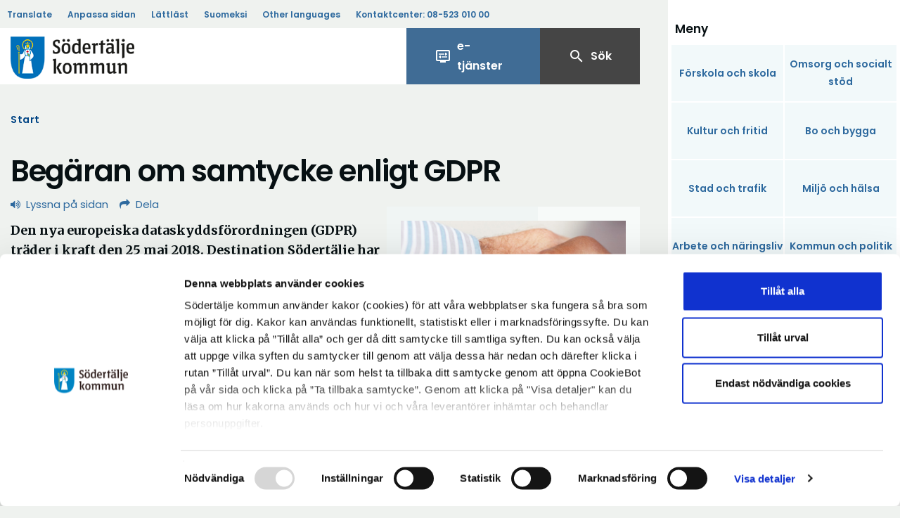

--- FILE ---
content_type: text/html; charset=utf-8
request_url: https://www.sodertalje.se/nyhetsarkiv/2018/begaran-om-samtycke-enligt-gdpr/
body_size: 7375
content:

<!DOCTYPE html>
<html lang="sv" class="nojs">
<head>

<meta charset="utf-8" />
<meta http-equiv="X-UA-Compatible" content="IE=edge" />
<meta name="viewport" content="width=device-width, initial-scale=1.0" />

<link href="https://www.sodertalje.se/nyhetsarkiv/2018/begaran-om-samtycke-enligt-gdpr/" rel="canonical" />


    <meta name="robots" content="noindex, nofollow" />



    <meta name="description" content="Den nya europeiska dataskyddsf&#xF6;rordningen (GDPR) tr&#xE4;der i kraft den 25 maj 2018. Destination S&#xF6;dert&#xE4;lje har den 2 maj skickat ut beg&#xE4;ran om samtycke f&#xF6;r att &#xE4;ven forts&#xE4;ttningsvis kunna bjuda in till event samt skicka ut information via e-post till v&#xE5;rt utskicksregister." />
    <meta property="og:description" content="Den nya europeiska dataskyddsf&#xF6;rordningen (GDPR) tr&#xE4;der i kraft den 25 maj 2018. Destination S&#xF6;dert&#xE4;lje har den 2 maj skickat ut beg&#xE4;ran om samtycke f&#xF6;r att &#xE4;ven forts&#xE4;ttningsvis kunna bjuda in till event samt skicka ut information via e-post till v&#xE5;rt utskicksregister." />
    <meta name="twitter:description" content="Den nya europeiska dataskyddsf&#xF6;rordningen (GDPR) tr&#xE4;der i kraft den 25 maj 2018. Destination S&#xF6;dert&#xE4;lje har den 2 maj skickat ut beg&#xE4;ran om samtycke f&#xF6;r att &#xE4;ven forts&#xE4;ttningsvis kunna bjuda in till event samt skicka ut information via e-post till v&#xE5;rt utskicksregister." />
    <meta property="og:title" content="Beg&#xE4;ran om samtycke enligt GDPR" />
    <meta name="twitter:title" content="Beg&#xE4;ran om samtycke enligt GDPR" />
<meta property="og:type" content="website" />
<meta property="og:site_name" content="Södertälje kommun" />
<meta property="og:image" content="https://www.sodertalje.se/contentassets/8dca649121274fc289301e8380681a43/handslag.jpg" />
<meta property="og:url" content="https://www.sodertalje.se/nyhetsarkiv/2018/begaran-om-samtycke-enligt-gdpr/" />
<meta name="twitter:card" content="summary" />
<meta name="twitter:url" content="https://www.sodertalje.se/nyhetsarkiv/2018/begaran-om-samtycke-enligt-gdpr/" />
<meta name="twitter:image" content="https://www.sodertalje.se/contentassets/8dca649121274fc289301e8380681a43/handslag.jpg" />    <script id="Cookiebot" data-cbid="e66f5261-78c2-430a-b008-8fa8ca029200" data-blockingmode="auto" type="text/javascript" src="https://consent.cookiebot.com/uc.js"></script>
    <title>Beg&#xE4;ran om samtycke enligt GDPR - S&#xF6;dert&#xE4;lje kommun</title>
        <noscript id="deferred-styles">
            <link rel="stylesheet" id="tp-open-sans-css" type="text/css" href="//fonts.googleapis.com/css?family=Open&#x2B;Sans%3A300%2C400%2C600%2C700%2C800&amp;ver=4.5.2" />
            <link rel="stylesheet" id="x-google-fonts-css" type="text/css" href="//fonts.googleapis.com/css?family=Open&#x2B;Sans%3A400%2C400italic%2C700%2C700italic%2C600%7CLato%3A700&amp;subset=latin%2Clatin-ext&amp;ver=4.4.1" />
            <link rel="stylesheet" type="text/css" href="//fonts.googleapis.com/css?family=Merriweather:400,700%7CPoppins:400,500,600" />
        </noscript>
    <link rel="stylesheet" href="https://fonts.googleapis.com/icon?family=Material&#x2B;Icons">
    <script>
        document.documentElement.className = document.documentElement.className.replace('nojs', '');
    </script>

    <link href="/sb/css.css.v639040630724993545" rel="stylesheet" />

    <noscript>
        <link href="/sb/nojs-css.css.v639040630724993545" rel="stylesheet" />
    </noscript>
    <link href="/sb/print-css.css.v639040630724993545" media="print" rel="stylesheet" />

    <script src="/_content/Vizzit.Optimizely/integration.js"></script>
<script>
$vizzit$ = typeof $vizzit$ != 'undefined' ? $vizzit$ : {};
</script>
<script>
$vizzit$ = {keys: $vizzit$.keys || {},client: $vizzit$.client || {},config: $vizzit$.config || {},endpoint: $vizzit$.endpoint || {},};
</script>
<script>
$vizzit$.keys.public = 'oxO1FqU11Bs2VuQQRbUQCJFX3BizpgkrgoEHSOAnn8M=';
</script>
<script>
!function(T,l,y){var S=T.location,k="script",D="instrumentationKey",C="ingestionendpoint",I="disableExceptionTracking",E="ai.device.",b="toLowerCase",w="crossOrigin",N="POST",e="appInsightsSDK",t=y.name||"appInsights";(y.name||T[e])&&(T[e]=t);var n=T[t]||function(d){var g=!1,f=!1,m={initialize:!0,queue:[],sv:"5",version:2,config:d};function v(e,t){var n={},a="Browser";return n[E+"id"]=a[b](),n[E+"type"]=a,n["ai.operation.name"]=S&&S.pathname||"_unknown_",n["ai.internal.sdkVersion"]="javascript:snippet_"+(m.sv||m.version),{time:function(){var e=new Date;function t(e){var t=""+e;return 1===t.length&&(t="0"+t),t}return e.getUTCFullYear()+"-"+t(1+e.getUTCMonth())+"-"+t(e.getUTCDate())+"T"+t(e.getUTCHours())+":"+t(e.getUTCMinutes())+":"+t(e.getUTCSeconds())+"."+((e.getUTCMilliseconds()/1e3).toFixed(3)+"").slice(2,5)+"Z"}(),iKey:e,name:"Microsoft.ApplicationInsights."+e.replace(/-/g,"")+"."+t,sampleRate:100,tags:n,data:{baseData:{ver:2}}}}var h=d.url||y.src;if(h){function a(e){var t,n,a,i,r,o,s,c,u,p,l;g=!0,m.queue=[],f||(f=!0,t=h,s=function(){var e={},t=d.connectionString;if(t)for(var n=t.split(";"),a=0;a<n.length;a++){var i=n[a].split("=");2===i.length&&(e[i[0][b]()]=i[1])}if(!e[C]){var r=e.endpointsuffix,o=r?e.location:null;e[C]="https://"+(o?o+".":"")+"dc."+(r||"services.visualstudio.com")}return e}(),c=s[D]||d[D]||"",u=s[C],p=u?u+"/v2/track":d.endpointUrl,(l=[]).push((n="SDK LOAD Failure: Failed to load Application Insights SDK script (See stack for details)",a=t,i=p,(o=(r=v(c,"Exception")).data).baseType="ExceptionData",o.baseData.exceptions=[{typeName:"SDKLoadFailed",message:n.replace(/\./g,"-"),hasFullStack:!1,stack:n+"\nSnippet failed to load ["+a+"] -- Telemetry is disabled\nHelp Link: https://go.microsoft.com/fwlink/?linkid=2128109\nHost: "+(S&&S.pathname||"_unknown_")+"\nEndpoint: "+i,parsedStack:[]}],r)),l.push(function(e,t,n,a){var i=v(c,"Message"),r=i.data;r.baseType="MessageData";var o=r.baseData;return o.message='AI (Internal): 99 message:"'+("SDK LOAD Failure: Failed to load Application Insights SDK script (See stack for details) ("+n+")").replace(/\"/g,"")+'"',o.properties={endpoint:a},i}(0,0,t,p)),function(e,t){if(JSON){var n=T.fetch;if(n&&!y.useXhr)n(t,{method:N,body:JSON.stringify(e),mode:"cors"});else if(XMLHttpRequest){var a=new XMLHttpRequest;a.open(N,t),a.setRequestHeader("Content-type","application/json"),a.send(JSON.stringify(e))}}}(l,p))}function i(e,t){f||setTimeout(function(){!t&&m.core||a()},500)}var e=function(){var n=l.createElement(k);n.src=h;var e=y[w];return!e&&""!==e||"undefined"==n[w]||(n[w]=e),n.onload=i,n.onerror=a,n.onreadystatechange=function(e,t){"loaded"!==n.readyState&&"complete"!==n.readyState||i(0,t)},n}();y.ld<0?l.getElementsByTagName("head")[0].appendChild(e):setTimeout(function(){l.getElementsByTagName(k)[0].parentNode.appendChild(e)},y.ld||0)}try{m.cookie=l.cookie}catch(p){}function t(e){for(;e.length;)!function(t){m[t]=function(){var e=arguments;g||m.queue.push(function(){m[t].apply(m,e)})}}(e.pop())}var n="track",r="TrackPage",o="TrackEvent";t([n+"Event",n+"PageView",n+"Exception",n+"Trace",n+"DependencyData",n+"Metric",n+"PageViewPerformance","start"+r,"stop"+r,"start"+o,"stop"+o,"addTelemetryInitializer","setAuthenticatedUserContext","clearAuthenticatedUserContext","flush"]),m.SeverityLevel={Verbose:0,Information:1,Warning:2,Error:3,Critical:4};var s=(d.extensionConfig||{}).ApplicationInsightsAnalytics||{};if(!0!==d[I]&&!0!==s[I]){var c="onerror";t(["_"+c]);var u=T[c];T[c]=function(e,t,n,a,i){var r=u&&u(e,t,n,a,i);return!0!==r&&m["_"+c]({message:e,url:t,lineNumber:n,columnNumber:a,error:i}),r},d.autoExceptionInstrumented=!0}return m}(y.cfg);function a(){y.onInit&&y.onInit(n)}(T[t]=n).queue&&0===n.queue.length?(n.queue.push(a),n.trackPageView({})):a()}(window,document,{src: "https://js.monitor.azure.com/scripts/b/ai.2.gbl.min.js", crossOrigin: "anonymous", cfg: {instrumentationKey:'d2aedfb9-3ec3-4e8b-b61e-8c6884241f6f', disableCookiesUsage: false }});
</script>

    

    <script async defer src="https://static.rekai.se/faadcc89.js"></script>
    <script>if (!window.location.host.includes("www.sodertalje.se")) { document.cookie = 'rekblock=1'; }</script>
</head>
<body class="theme theme-blue ">
    
    <a href="#main-content" class="skip-link">Gå direkt till huvudinnehållet</a>


    

        <div class="root-container">  
            <div class="left-header-section"></div>

<header class="header-section">
    <div class="container">
        <div class="content-width row">
            <div class="section--gray">
                <ul class="nav nav-pills">
                    <li><a href="#" id="google-translate" data-toggle="popover" data-placement="bottom">Translate</a></li>
                    <li ><a href="/om-webbplatsen/anpassa-sidan/">Anpassa sidan </a></li>
                    <li ><a href="/om-webbplatsen/lattlast/">Lättläst</a></li>
                        <li ><a href="/kommun-och-politik/for-medborgare/finskt-forvaltningsomrade/">Suomeksi</a></li>
                    <li ><a href="/om-webbplatsen/byt-sprak/">Other languages</a></li>
                    <li><a href="tel:08-52301000">Kontaktcenter: <span >08-523 010 00</span></a></li>
                </ul>
            </div>
            <div id="header-top">
                <div class="search-area ">
                    <div class="col-xs-12 col-sm-6 ">
                            <a href="/" class="search-area__logo">
                                <img src="/Static/images/sodertalje-logo.png" alt="Södertälje Kommun" width="193" />
                            </a>
                    </div>
                        <div class="header__eservices ">
                            <a href="https://service.sodertalje.se/">
                                <i class="material-icons notranslate" aria-hidden="true">display_settings</i>
                                <span>
                                    e-tjänster
                                </span>
                            </a>
                        </div>
                    <div class="search__hide-mobile " >
                                <div class="search__container">
                                    <a href="/sok/">
                                        <i class="material-icons notranslate" aria-hidden="true">search</i>
                                        Sök
                                    </a>
                                </div>
                    </div>
                </div>
            </div>
        </div>
    </div>

</header>            <section class="nav-section">




<div class="nav-wrapper collapse" id="main-navbar-collapse">
    <nav class="navbar navbar-default main-navigation navbar-static-top" id="main-nav">
		<div class="navbar-header">
			<span>Meny</span>
			<button class="close-menu" aria-controls="main-navbar-collapse" aria-label="stäng menyn" data-toggle="collapse" data-target="#main-navbar-collapse" aria-expanded="true">
				<i class="material-icons notranslate close-menu" data-toggle="">close</i>
			</button>
		</div>
		<div class="navbar-collapse">
			<div class="nav navbar-nav">
						<div class="primary-row">
				<a class="primary word-wrap  " href="/skola-och-forskola/">

F&#xF6;rskola och skola				</a>
				<a class="primary word-wrap  " href="/omsorg-och-socialt-stod/">

Omsorg och socialt st&#xF6;d				</a>
		</div>
		<div class="primary-row">
				<a class="primary word-wrap  " href="/kultur-och-fritid/">

Kultur och fritid				</a>
				<a class="primary word-wrap  " href="/bo-och-bygga/">

Bo och bygga				</a>
		</div>
		<div class="primary-row">
				<a class="primary word-wrap  " href="/stad-och-trafik/">

Stad och trafik				</a>
				<a class="primary word-wrap  " href="/miljo-och-halsa/">

Milj&#xF6; och h&#xE4;lsa				</a>
		</div>
		<div class="primary-row">
				<a class="primary word-wrap  " href="/arbete-och-naringsliv/">

Arbete och n&#xE4;ringsliv				</a>
				<a class="primary word-wrap  " href="/kommun-och-politik/">

Kommun och politik				</a>
		</div>
		<div class="primary-row">
				<a class="primary word-wrap  " href="/kontaktcenter/">

Kontaktcenter				</a>
		</div>

				
			</div>
			<section>


<h3 class="list-group-item link-block__header">
        <span class="fa fa-none fa--header"></span>
    L&#xE4;nkar
</h3>
<ul class="list-group link-block">
             <li class="list-group-item link-block__item">
                 <a href="/kontaktcenter/driftstorning/"   >Driftst&#xF6;rningar</a>
             </li>
             <li class="list-group-item link-block__item">
                 <a href="https://www.destinationsodertalje.se/evenemangskalender/"   >Evenemangskalender</a>
             </li>
             <li class="list-group-item link-block__item">
                 <a href="/kommun-och-politik/jobba-hos-oss/"   target="_blank">Jobba hos oss</a>
             </li>
             <li class="list-group-item link-block__item">
                 <a href="https://www.idrottsaretsodertalje.se/"   >Idrotts&#xE5;ret 2025</a>
             </li>
             <li class="list-group-item link-block__item">
                 <a href="https://sscp.se/" rel="noreferrer" title="Södertälje Science Park" target="_blank">S&#xF6;dert&#xE4;lje Science Park</a>
             </li>
             <li class="list-group-item link-block__item">
                 <a href="http://destinationsodertalje.se/" rel="noreferrer" title="Destination Södertälje" target="_blank">Destination S&#xF6;dert&#xE4;lje</a>
             </li>
             <li class="list-group-item link-block__item">
                 <a href="/bo-och-bygga/sodertalje-vaxer/"  title="Södertälje växer - är en portal med fokus på samhällsbyggande" target="_top">S&#xF6;dert&#xE4;lje v&#xE4;xer</a>
             </li>
             <li class="list-group-item link-block__item">
                 <a href="/miljo-och-halsa/hallbara-sodertalje/"  title="Hållbara Södertälje" target="_top">H&#xE5;llbara S&#xF6;dert&#xE4;lje</a>
             </li>
             <li class="list-group-item link-block__item">
                 <a href="https://karta.sodertalje.se/spatialmap" rel="noreferrer"  >Karta &#xF6;ver kommunen</a>
             </li>
             <li class="list-group-item link-block__item">
                 <a href="http://www.telge.se/" rel="noreferrer" title="Telgebolagen" target="_blank">Telgebolagen</a>
             </li>
</ul>			</section>
		</div>
    </nav>
</div>

<div class="mobile-shortcuts">
	<div class="mobile-shortcuts__customize">
		<a href="/om-webbplatsen/anpassa-sidan/">
			<i class="material-icons notranslate" aria-hidden="true">settings</i>
			Anpassa
		</a>
	</div>
	<div class="mobile-shortcuts__eservices">
		<a href="https://service.sodertalje.se/">
			<i class="material-icons notranslate" aria-hidden="true">display_settings</i>
			<p>
				e-tjänster
			</p>
		</a>
	</div>
	<div class="mobile-shortcuts__search">
		<a href="/sok/">
			<i class="material-icons notranslate" aria-hidden="true">search</i>
			sök
		</a>
	</div>
	<div class="mobile-shortcuts__menu">
		<button type="button" class="navbar-toggle collapsed" data-toggle="collapse" data-target="#main-navbar-collapse" aria-expanded="false">
			<i class="material-icons notranslate" aria-hidden="true">menu</i>
			Meny
		</button>
	</div>
</div>
            </section>
            <main id="main-content" class="body-section">
                

<div id="informationpage" class="informationpage">
    <div class="container">

    <nav>
        <ol class="breadcrumb">
            <li><a href="/" title="Till startsidan">Start</a></li>
            
        </ol>
    </nav>
    </div>
    <div class="fullwid section section--gray">
        <div class="container">
            <div class="row">
                <div class="col-sm-12">
                    <div class="informationpage__left-container has-block">
                        <h1 >Beg&#xE4;ran om samtycke enligt GDPR</h1>
                        <div class="pagetools">
<div class="page-tools">
    <ul class="clearfix">
        <li class="page-tools__item"><a href="#" id="speaklink" class="override-external"><span class="fa fa-volume-up"></span>Lyssna på sidan</a></li>
        <li class="page-tools__item"><a href="#" data-toggle="modal" data-target=".page-tools-modal-sm"><span class="fa fa-share"></span>Dela</a></li>
    </ul>
    <div class="modal fade page-tools-modal-sm" tabindex="-1" role="dialog" aria-labelledby="modal-share-heading">
        <div class="modal-dialog modal-sm">
            <div class="modal-content">
                <div class="modal-header">
                    <button type="button" class="close" data-dismiss="modal" aria-label="Close"><span aria-hidden="true">&times;</span></button>
                    <h2 id="modal-share-heading" class="modal-title text-center">Dela</h2>

                </div>
                <div class="modal-body">
                        <a href="http://twitter.com/home?status=https%3A%2F%2Fwww.sodertalje.se%2Fnyhetsarkiv%2F2018%2Fbegaran-om-samtycke-enligt-gdpr%2F" rel="noreferrer" title="Dela på Twitter" target="_blank" class="btn page-tools_share-item page-tools_share-item--twitter"><span class="fa fa-twitter"></span> Twitter <span class="sr-only">Öppna i nytt fönster</span></a>
                        <a href="https://www.facebook.com/sharer/sharer.php?u=https%3A%2F%2Fwww.sodertalje.se%2Fnyhetsarkiv%2F2018%2Fbegaran-om-samtycke-enligt-gdpr%2F" rel="noreferrer" title="Dela på Facebook" target="_blank" class="btn page-tools_share-item page-tools_share-item--facebook"><span class="fa fa-facebook"></span> Facebook <span class="sr-only">Öppna i nytt fönster</span></a>
                        <a href="https://plus.google.com/share?url=https%3A%2F%2Fwww.sodertalje.se%2Fnyhetsarkiv%2F2018%2Fbegaran-om-samtycke-enligt-gdpr%2F" rel="noreferrer" title="Dela på Google+" target="_blank" class="btn page-tools_share-item page-tools_share-item--googleplus"><span class="fa fa-google-plus"></span> Google+ <span class="sr-only">Öppna i nytt fönster</span></a>
                        <a href="#" title="Dela på E-post" class="sharebtn-email btn page-tools_share-item page-tools_share-item page-tools_share-item--email"><span class="fa fa-envelope-o"></span><span class="sr-only">Dela på</span> E-post</a>
                        <div class="page-tools__email-form">
                            <div class="form-group">
                                <label for="input-email-from">Avsändarens e-postadress</label>
                                <input type="email" class="form-control" id="input-email-from" />
                            </div>
                            <div class="form-group">
                                <label for="input-email-to">Mottagarens e-postadress</label>
                                <input type="email" class="form-control" id="input-email-to" />
                            </div>
                            <a href="#" title="Skicka" class="btn disabled submitbtn-email page-tools_share-item page-tools_share-item page-tools_share-item--email">Skicka</a>
                        </div>
                        <span class="page-tools__confirmation">E-postmeddelandet har skickats!</span>
                        <span class="page-tools__error">Något gick fel, v.g. försök igen senare.</span>
                </div>
            </div>
        </div>
    </div>
</div>                        </div>
                        <div class="image-border">


<picture>
    <source srcset="/contentassets/8dca649121274fc289301e8380681a43/handslag.jpg?preset=width750" media="(min-width: 1200px)" />
    <source srcset="/contentassets/8dca649121274fc289301e8380681a43/handslag.jpg?preset=width750" media="(min-width: 992px)" />
    <source srcset="/contentassets/8dca649121274fc289301e8380681a43/handslag.jpg?preset=width720" media="(min-width: 768px)" />
    <source srcset="/contentassets/8dca649121274fc289301e8380681a43/handslag.jpg?preset=width660" media="(min-width: 480px)" />
    <source srcset="/contentassets/8dca649121274fc289301e8380681a43/handslag.jpg?preset=width420" media="(min-width: 320px)" />
        <img src="/contentassets/8dca649121274fc289301e8380681a43/handslag.jpg?preset=width660" srcset="/contentassets/8dca649121274fc289301e8380681a43/handslag.jpg?preset=width660" class="newsitempage__image lightbox" alt="" tabindex="0" aria-label="Förstora bild" />
</picture>
                        </div>
                            <p class="introduction" >Den nya europeiska dataskyddsf&#xF6;rordningen (GDPR) tr&#xE4;der i kraft den 25 maj 2018. Destination S&#xF6;dert&#xE4;lje har den 2 maj skickat ut beg&#xE4;ran om samtycke f&#xF6;r att &#xE4;ven forts&#xE4;ttningsvis kunna bjuda in till event samt skicka ut information via e-post till v&#xE5;rt utskicksregister.</p>
                            <div class="main-body">
                                
<p><b>Begäran om samtycke enligt GDPR</b></p>
<p>Destination Södertälje har i dag skickat ut till Södertälje kommuns näringsliv, organisationer och föreningar en begäran om samtycke enligt GDPR.&nbsp;</p>
<p>Om du vill få information från oss på Destination Södertälje om bland annat våra event så behöver vi ha ditt samtycke.</p>
<p>Destination Södertälje riktar sig till Södertälje kommuns näringsliv, organisationer och föreningar.</p>
<p><strong>Våra utskick består av följande information:</strong></p>
<ul>
<li>Inbjudan till bland annat Frukostklubben, Företagardagen</li>
<li>Nyhetsbrev</li>
<li>Viktig information för dig som bor eller verkar i Södertälje</li>
<li>Information till dig som jobbar med besöksnäringen&nbsp;</li>
</ul>
<p>De personuppgifter vi behöver är: Namn/företag/organisation, e-postadress, telefonnummer.</p>
<p>&nbsp;</p>
<p><b><a href="http://www.anpdm.com/public/run-survey.aspx?Id=42425A4B7840465A4A7440&amp;SessionId=4qkfwwaegjjmgw2hau5ypntg&amp;Type=&amp;SubscriberId=42405A447849465C4572434B594371&amp;PreviousPage=424750447640" target="_blank">Klicka här</a> för att komma till vår enkät och lämna samtycke!</b><b><br /> </b><br /> Har du frågor kan du kontakta oss via <a href="mailto:destination@sodertalje.se">destination@sodertalje.se </a>.</p>
                            </div>
                    </div>
                    <span class="feedback-form__sub-heading">Uppdaterad: 2018-05-02</span>
                </div>
            </div>
        </div>
    </div>
</div>
                <div class="image-lightBox">
                    <button class="close-button" onclick="closeLightBox()" aria-label="Stäng förstorad bild" tabindex="-1">X</button>
                    <div class="lightBox-content"></div>
                </div>
            </main>

<footer class="footer-container footer-section">
    <div>
        <div class="container">
            
<div class="block-area row"><div class="col-md-4 col-sm-12">

<h3 class="list-group-item footer-block__header">
        <span class="fa fa-envelope-o fa--header"></span>
    S&#xF6;dert&#xE4;lje kommun
</h3>
<ul class="list-group footer-block">
        <li class="main-body list-group-item footer-block__item">
            
<p>151 89 Södertälje<br />Besöksadress: Nyköpingsvägen 26<br />Tfn: 08–523 010 00<br /><a href="mailto:kontaktcenter@sodertalje.se">kontaktcenter@sodertalje.se</a></p>
<p>Org.nr. 212000–0159</p>
<p>Remisser, beslut och meddelande/info till Södertälje kommun skickas till: <a href="mailto:sodertalje.kommun@sodertalje.se">sodertalje.kommun@sodertalje.se</a></p>
        </li>
             <li class="list-group-item footer-block__item">
                 <a href="/kontaktcenter/"  title="Kontaktcenter" target="_blank">Kontaktcenter</a>
             </li>
             <li class="list-group-item footer-block__item">
                 <a href="/kommun-och-politik/for-medborgare/forslag-och-felanmalan/"   >Synpunkter och felanm&#xE4;lan</a>
             </li>
             <li class="list-group-item footer-block__item">
                 <a href="/kommun-och-politik/forpress/"   target="_blank">Press</a>
             </li>
             <li class="list-group-item footer-block__item">
                 <a href="/kommun-och-politik/sakra-meddelanden/"   target="_top">S&#xE4;kra meddelanden</a>
             </li>
             <li class="list-group-item footer-block__item">
                 <a href="/kommun-och-politik/anslagstavla/"  title="Södertälje kommuns officiella anslagstavla" target="_top">Anslagstavla</a>
             </li>
             <li class="list-group-item footer-block__item">
                 <a href="/kommun-och-politik/om-kommunen/skicka-faktura-till-sodertalje-kommun/"  title="Skicka faktura till Södertälje kommun" target="_top">Skicka faktura till S&#xF6;dert&#xE4;lje kommun</a>
             </li>
             <li class="list-group-item footer-block__item">
                 <a href="/kommun-och-politik/om-kommunen/personalingangen/"  title="Genom personalingången når du intranätet Kanalen" target="_blank">Personaling&#xE5;ng</a>
             </li>
</ul></div><div class="col-md-4 col-sm-12">

<ul class="list-group social-links footer-block">
    <li class="list-group-item social-links__header footer-block__header">
        F&#xF6;lj oss p&#xE5;:
    </li>
        <li class="list-group-item footer-block__item social-links__item social-links__item--facebook">
            <a href="https://www.facebook.com/sodertaljekommun"  rel="noreferrer noopener">Facebook</a>
        </li>
        <li class="list-group-item footer-block__item social-links__item social-links__item--twitter">
            <a href="https://twitter.com/sodertalje"  rel="noreferrer noopener">Twitter</a>
        </li>
        <li class="list-group-item footer-block__item social-links__item social-links__item--instagram">
            <a href="https://www.instagram.com/sodertaljekommun/"  rel="noreferrer noopener">Instagram</a>
        </li>
        <li class="list-group-item footer-block__item social-links__item social-links__item--youtube">
            <a href="https://www.youtube.com/user/Sodertaljekommun"  rel="noreferrer noopener">Youtube</a>
        </li>
        <li class="list-group-item footer-block__item social-links__item social-links__item--linkedin">
            <a href="https://www.linkedin.com/company/sodertalje-kommun"  rel="noreferrer">LinkedIn</a>
        </li>
</ul>
</div><div class="col-md-4 col-sm-12">

<h3 class="list-group-item footer-block__header">
        <span class="fa fa-none fa--header"></span>
    Om webbplatsen
</h3>
<ul class="list-group footer-block">
             <li class="list-group-item footer-block__item">
                 <a href="/om-webbplatsen/kakor-cookies/"  title="Cookies är små textfiler som innehåller tekniskt stöd för att på olika sätt underlätta för användaren av en webbplats. " target="_top">Cookies</a>
             </li>
             <li class="list-group-item footer-block__item">
                 <a href="/kommun-och-politik/om-kommunen/personuppgifter/"  title="Personuppgifter enligt nya Dataskyddsförordningen" target="_top">Personuppgifter - GDPR</a>
             </li>
             <li class="list-group-item footer-block__item">
                 <a href="/om-webbplatsen/anpassa-sidan/"  title="Anpassa sidan" >Anpassa sidan</a>
             </li>
             <li class="list-group-item footer-block__item">
                 <a href="/om-webbplatsen/tillganglighetsredogorelse/"   >Tillg&#xE4;nglighetsredog&#xF6;relse</a>
             </li>
             <li class="list-group-item footer-block__item">
                 <a href="/om-webbplatsen/om-e-legitimation/"  title="Här kan du läsa mer om e-legitimation och BankID" target="_top">Om e-legitimation</a>
             </li>
</ul></div></div>
            </div>
        </div>
</footer>            <div class="left-footer-section"></div>
            <div class="mobile-footer-section"></div>
            <div class="right-footer-section"></div>
        </div>

    <script type="text/javascript">
        window.settings = { publicProxyPath: "/find_v2" };
    </script>

        <script data-cookieconsent="ignore" src="/sb/js.js.v639040630724993545"></script>

    <div class="scroll-top" title="Till toppen"><span class="glyphicon glyphicon-chevron-up"></span></div>

    <script defer="defer" src="/Util/Find/epi-util/find.js"></script>
<script>
document.addEventListener('DOMContentLoaded',function(){if(typeof FindApi === 'function'){var api = new FindApi();api.setApplicationUrl('/');api.setServiceApiBaseUrl('/find_v2/');api.processEventFromCurrentUri();api.bindWindowEvents();api.bindAClickEvent();api.sendBufferedEvents();}})
</script>


    
    <link href="/sb/entryscape-css.css.v639040630724993545" rel="stylesheet" />
    <!-- Hotjar Tracking Code for http://www.sodertalje.se -->
        <script>
            var loadDeferredStyles = function () {
                var addStylesNode = document.getElementById("deferred-styles");
                var replacement = document.createElement("div");
                replacement.innerHTML = addStylesNode.textContent;
                document.body.appendChild(replacement);
                addStylesNode.parentElement.removeChild(addStylesNode);
            };
            var raf = requestAnimationFrame ||
                mozRequestAnimationFrame ||
                webkitRequestAnimationFrame ||
                msRequestAnimationFrame;
            if (raf) raf(function () { window.setTimeout(loadDeferredStyles, 0); });
            else window.addEventListener('load', loadDeferredStyles);
        </script>



        <script id="kindly-chat" data-bot-key="0e29760e-a79e-4d03-a0c2-a56a6768a6e0" data-shadow-dom defer src="https://chat.kindlycdn.com/kindly-chat.js"></script>
    <!-- Vizzit tracking script -->
        <!-- Confirmit Digital Feedback Program -->
        <script>
            (function (w, d, s, i) { o = d.createElement('script'), m = d.getElementsByTagName('script')[0]; o.async = 1; o.src = s; o.id = i; m.parentNode.insertBefore(o, m) })(window, document, 'https://digitalfeedback.euro.confirmit.com/api/digitalfeedback/loader?programKey=KLbHTa', 'cf-program-KLbHTa')
        </script>
        <!-- Confirmit Digital Feedback Program -->
    <script type="text/javascript" src="https://insipio.com/readit3/www.sodertalje.se/js/readit3.min.js"></script>
    <!-- Details element in IE-->

        <script data-cookieconsent="ignore" src="/sb/sodertaljeTypescript-js.js.v639040630724993545"></script>

    <script></script>
</body>
</html>             

--- FILE ---
content_type: text/css
request_url: https://www.sodertalje.se/sb/css.css.v639040630724993545
body_size: 50133
content:
@charset "UTF-8";a#CybotCookiebotDialogPoweredbyCybot,div#CybotCookiebotDialogPoweredByText{display:none;}#CookiebotWidget .CookiebotWidget-body .CookiebotWidget-main-logo{display:none;}html{font-family:sans-serif;-ms-text-size-adjust:100%;-webkit-text-size-adjust:100%;}body{margin:0;}article,aside,details,figcaption,figure,footer,header,hgroup,main,menu,nav,section,summary{display:block;}audio,canvas,progress,video{display:inline-block;vertical-align:baseline;}audio:not([controls]){display:none;height:0;}[hidden],template{display:none;}a{background-color:transparent;}a:active,a:hover{outline:0;}abbr[title]{border-bottom:1px dotted;}b,strong{font-weight:bold;}dfn{font-style:italic;}h1{font-size:2em;margin:0.67em 0;}mark{background:#ff0;color:#000;}small{font-size:80%;}sub,sup{font-size:75%;line-height:0;position:relative;vertical-align:baseline;}sup{top:-0.5em;}sub{bottom:-0.25em;}img{border:0;}svg:not(:root){overflow:hidden;}figure{margin:1em 40px;}hr{box-sizing:content-box;height:0;}pre{overflow:auto;}code,kbd,pre,samp{font-family:monospace,monospace;font-size:1em;}button,input,optgroup,select,textarea{color:inherit;font:inherit;margin:0;}button{overflow:visible;}button,select{text-transform:none;}button,html input[type=button],input[type=reset],input[type=submit]{-webkit-appearance:button;cursor:pointer;}button[disabled],html input[disabled]{cursor:default;}button::-moz-focus-inner,input::-moz-focus-inner{border:0;padding:0;}input{line-height:normal;}input[type=checkbox],input[type=radio]{box-sizing:border-box;padding:0;}input[type=number]::-webkit-inner-spin-button,input[type=number]::-webkit-outer-spin-button{height:auto;}input[type=search]{-webkit-appearance:textfield;box-sizing:content-box;}input[type=search]::-webkit-search-cancel-button,input[type=search]::-webkit-search-decoration{-webkit-appearance:none;}fieldset{border:1px solid #c0c0c0;margin:0 2px;padding:0.35em 0.625em 0.75em;}legend{border:0;padding:0;}textarea{overflow:auto;}optgroup{font-weight:bold;}table{border-collapse:collapse;border-spacing:0;}td,th{padding:0;}@media print{*,*:before,*:after{background:transparent !important;color:#000 !important;box-shadow:none !important;text-shadow:none !important;}a,a:visited{text-decoration:underline;}a[href]:after{content:" (" attr(href) ")";}abbr[title]:after{content:" (" attr(title) ")";}a[href^="#"]:after,a[href^="javascript:"]:after{content:"";}pre,blockquote{border:1px solid #999;page-break-inside:avoid;}thead{display:table-header-group;}tr,img{page-break-inside:avoid;}img{max-width:100% !important;}p,h2,h3{orphans:3;widows:3;}h2,h3{page-break-after:avoid;}.navbar{display:none;}.btn > .caret,.dropup > .btn > .caret{border-top-color:#000 !important;}.label{border:1px solid #000;}.table{border-collapse:collapse !important;}.table td,.table th{background-color:#fff !important;}.table-bordered th,.table-bordered td{border:1px solid #ddd !important;}}@font-face{font-family:"Glyphicons Halflings";src:url("/Static/fonts/bootstrap/glyphicons-halflings-regular.eot");src:url("/Static/fonts/bootstrap/glyphicons-halflings-regular.eot?#iefix") format("embedded-opentype"),url("/Static/fonts/bootstrap/glyphicons-halflings-regular.woff2") format("woff2"),url("/Static/fonts/bootstrap/glyphicons-halflings-regular.woff") format("woff"),url("/Static/fonts/bootstrap/glyphicons-halflings-regular.ttf") format("truetype"),url("/Static/fonts/bootstrap/glyphicons-halflings-regular.svg#glyphicons_halflingsregular") format("svg");}.glyphicon{position:relative;top:1px;display:inline-block;font-family:"Glyphicons Halflings";font-style:normal;font-weight:normal;line-height:1;-webkit-font-smoothing:antialiased;-moz-osx-font-smoothing:grayscale;}.glyphicon-asterisk:before{content:"*";}.glyphicon-plus:before{content:"+";}.glyphicon-euro:before,.glyphicon-eur:before{content:"€";}.glyphicon-minus:before{content:"−";}.glyphicon-cloud:before{content:"☁";}.glyphicon-envelope:before{content:"✉";}.glyphicon-pencil:before{content:"✏";}.glyphicon-glass:before{content:"\e001";}.glyphicon-music:before{content:"\e002";}.glyphicon-search:before{content:"\e003";}.glyphicon-heart:before{content:"\e005";}.glyphicon-star:before{content:"\e006";}.glyphicon-star-empty:before{content:"\e007";}.glyphicon-user:before{content:"\e008";}.glyphicon-film:before{content:"\e009";}.glyphicon-th-large:before{content:"\e010";}.glyphicon-th:before{content:"\e011";}.glyphicon-th-list:before{content:"\e012";}.glyphicon-ok:before{content:"\e013";}.glyphicon-remove:before{content:"\e014";}.glyphicon-zoom-in:before{content:"\e015";}.glyphicon-zoom-out:before{content:"\e016";}.glyphicon-off:before{content:"\e017";}.glyphicon-signal:before{content:"\e018";}.glyphicon-cog:before{content:"\e019";}.glyphicon-trash:before{content:"\e020";}.glyphicon-home:before{content:"\e021";}.glyphicon-file:before{content:"\e022";}.glyphicon-time:before{content:"\e023";}.glyphicon-road:before{content:"\e024";}.glyphicon-download-alt:before{content:"\e025";}.glyphicon-download:before{content:"\e026";}.glyphicon-upload:before{content:"\e027";}.glyphicon-inbox:before{content:"\e028";}.glyphicon-play-circle:before{content:"\e029";}.glyphicon-repeat:before{content:"\e030";}.glyphicon-refresh:before{content:"\e031";}.glyphicon-list-alt:before{content:"\e032";}.glyphicon-lock:before{content:"\e033";}.glyphicon-flag:before{content:"\e034";}.glyphicon-headphones:before{content:"\e035";}.glyphicon-volume-off:before{content:"\e036";}.glyphicon-volume-down:before{content:"\e037";}.glyphicon-volume-up:before{content:"\e038";}.glyphicon-qrcode:before{content:"\e039";}.glyphicon-barcode:before{content:"\e040";}.glyphicon-tag:before{content:"\e041";}.glyphicon-tags:before{content:"\e042";}.glyphicon-book:before{content:"\e043";}.glyphicon-bookmark:before{content:"\e044";}.glyphicon-print:before{content:"\e045";}.glyphicon-camera:before{content:"\e046";}.glyphicon-font:before{content:"\e047";}.glyphicon-bold:before{content:"\e048";}.glyphicon-italic:before{content:"\e049";}.glyphicon-text-height:before{content:"\e050";}.glyphicon-text-width:before{content:"\e051";}.glyphicon-align-left:before{content:"\e052";}.glyphicon-align-center:before{content:"\e053";}.glyphicon-align-right:before{content:"\e054";}.glyphicon-align-justify:before{content:"\e055";}.glyphicon-list:before{content:"\e056";}.glyphicon-indent-left:before{content:"\e057";}.glyphicon-indent-right:before{content:"\e058";}.glyphicon-facetime-video:before{content:"\e059";}.glyphicon-picture:before{content:"\e060";}.glyphicon-map-marker:before{content:"\e062";}.glyphicon-adjust:before{content:"\e063";}.glyphicon-tint:before{content:"\e064";}.glyphicon-edit:before{content:"\e065";}.glyphicon-share:before{content:"\e066";}.glyphicon-check:before{content:"\e067";}.glyphicon-move:before{content:"\e068";}.glyphicon-step-backward:before{content:"\e069";}.glyphicon-fast-backward:before{content:"\e070";}.glyphicon-backward:before{content:"\e071";}.glyphicon-play:before{content:"\e072";}.glyphicon-pause:before{content:"\e073";}.glyphicon-stop:before{content:"\e074";}.glyphicon-forward:before{content:"\e075";}.glyphicon-fast-forward:before{content:"\e076";}.glyphicon-step-forward:before{content:"\e077";}.glyphicon-eject:before{content:"\e078";}.glyphicon-chevron-left:before{content:"\e079";}.glyphicon-chevron-right:before{content:"\e080";}.glyphicon-plus-sign:before{content:"\e081";}.glyphicon-minus-sign:before{content:"\e082";}.glyphicon-remove-sign:before{content:"\e083";}.glyphicon-ok-sign:before{content:"\e084";}.glyphicon-question-sign:before{content:"\e085";}.glyphicon-info-sign:before{content:"\e086";}.glyphicon-screenshot:before{content:"\e087";}.glyphicon-remove-circle:before{content:"\e088";}.glyphicon-ok-circle:before{content:"\e089";}.glyphicon-ban-circle:before{content:"\e090";}.glyphicon-arrow-left:before{content:"\e091";}.glyphicon-arrow-right:before{content:"\e092";}.glyphicon-arrow-up:before{content:"\e093";}.glyphicon-arrow-down:before{content:"\e094";}.glyphicon-share-alt:before{content:"\e095";}.glyphicon-resize-full:before{content:"\e096";}.glyphicon-resize-small:before{content:"\e097";}.glyphicon-exclamation-sign:before{content:"\e101";}.glyphicon-gift:before{content:"\e102";}.glyphicon-leaf:before{content:"\e103";}.glyphicon-fire:before{content:"\e104";}.glyphicon-eye-open:before{content:"\e105";}.glyphicon-eye-close:before{content:"\e106";}.glyphicon-warning-sign:before{content:"\e107";}.glyphicon-plane:before{content:"\e108";}.glyphicon-calendar:before{content:"\e109";}.glyphicon-random:before{content:"\e110";}.glyphicon-comment:before{content:"\e111";}.glyphicon-magnet:before{content:"\e112";}.glyphicon-chevron-up:before{content:"\e113";}.glyphicon-chevron-down:before{content:"\e114";}.glyphicon-retweet:before{content:"\e115";}.glyphicon-shopping-cart:before{content:"\e116";}.glyphicon-folder-close:before{content:"\e117";}.glyphicon-folder-open:before{content:"\e118";}.glyphicon-resize-vertical:before{content:"\e119";}.glyphicon-resize-horizontal:before{content:"\e120";}.glyphicon-hdd:before{content:"\e121";}.glyphicon-bullhorn:before{content:"\e122";}.glyphicon-bell:before{content:"\e123";}.glyphicon-certificate:before{content:"\e124";}.glyphicon-thumbs-up:before{content:"\e125";}.glyphicon-thumbs-down:before{content:"\e126";}.glyphicon-hand-right:before{content:"\e127";}.glyphicon-hand-left:before{content:"\e128";}.glyphicon-hand-up:before{content:"\e129";}.glyphicon-hand-down:before{content:"\e130";}.glyphicon-circle-arrow-right:before{content:"\e131";}.glyphicon-circle-arrow-left:before{content:"\e132";}.glyphicon-circle-arrow-up:before{content:"\e133";}.glyphicon-circle-arrow-down:before{content:"\e134";}.glyphicon-globe:before{content:"\e135";}.glyphicon-wrench:before{content:"\e136";}.glyphicon-tasks:before{content:"\e137";}.glyphicon-filter:before{content:"\e138";}.glyphicon-briefcase:before{content:"\e139";}.glyphicon-fullscreen:before{content:"\e140";}.glyphicon-dashboard:before{content:"\e141";}.glyphicon-paperclip:before{content:"\e142";}.glyphicon-heart-empty:before{content:"\e143";}.glyphicon-link:before{content:"\e144";}.glyphicon-phone:before{content:"\e145";}.glyphicon-pushpin:before{content:"\e146";}.glyphicon-usd:before{content:"\e148";}.glyphicon-gbp:before{content:"\e149";}.glyphicon-sort:before{content:"\e150";}.glyphicon-sort-by-alphabet:before{content:"\e151";}.glyphicon-sort-by-alphabet-alt:before{content:"\e152";}.glyphicon-sort-by-order:before{content:"\e153";}.glyphicon-sort-by-order-alt:before{content:"\e154";}.glyphicon-sort-by-attributes:before{content:"\e155";}.glyphicon-sort-by-attributes-alt:before{content:"\e156";}.glyphicon-unchecked:before{content:"\e157";}.glyphicon-expand:before{content:"\e158";}.glyphicon-collapse-down:before{content:"\e159";}.glyphicon-collapse-up:before{content:"\e160";}.glyphicon-log-in:before{content:"\e161";}.glyphicon-flash:before{content:"\e162";}.glyphicon-log-out:before{content:"\e163";}.glyphicon-new-window:before{content:"\e164";}.glyphicon-record:before{content:"\e165";}.glyphicon-save:before{content:"\e166";}.glyphicon-open:before{content:"\e167";}.glyphicon-saved:before{content:"\e168";}.glyphicon-import:before{content:"\e169";}.glyphicon-export:before{content:"\e170";}.glyphicon-send:before{content:"\e171";}.glyphicon-floppy-disk:before{content:"\e172";}.glyphicon-floppy-saved:before{content:"\e173";}.glyphicon-floppy-remove:before{content:"\e174";}.glyphicon-floppy-save:before{content:"\e175";}.glyphicon-floppy-open:before{content:"\e176";}.glyphicon-credit-card:before{content:"\e177";}.glyphicon-transfer:before{content:"\e178";}.glyphicon-cutlery:before{content:"\e179";}.glyphicon-header:before{content:"\e180";}.glyphicon-compressed:before{content:"\e181";}.glyphicon-earphone:before{content:"\e182";}.glyphicon-phone-alt:before{content:"\e183";}.glyphicon-tower:before{content:"\e184";}.glyphicon-stats:before{content:"\e185";}.glyphicon-sd-video:before{content:"\e186";}.glyphicon-hd-video:before{content:"\e187";}.glyphicon-subtitles:before{content:"\e188";}.glyphicon-sound-stereo:before{content:"\e189";}.glyphicon-sound-dolby:before{content:"\e190";}.glyphicon-sound-5-1:before{content:"\e191";}.glyphicon-sound-6-1:before{content:"\e192";}.glyphicon-sound-7-1:before{content:"\e193";}.glyphicon-copyright-mark:before{content:"\e194";}.glyphicon-registration-mark:before{content:"\e195";}.glyphicon-cloud-download:before{content:"\e197";}.glyphicon-cloud-upload:before{content:"\e198";}.glyphicon-tree-conifer:before{content:"\e199";}.glyphicon-tree-deciduous:before{content:"\e200";}.glyphicon-cd:before{content:"\e201";}.glyphicon-save-file:before{content:"\e202";}.glyphicon-open-file:before{content:"\e203";}.glyphicon-level-up:before{content:"\e204";}.glyphicon-copy:before{content:"\e205";}.glyphicon-paste:before{content:"\e206";}.glyphicon-alert:before{content:"\e209";}.glyphicon-equalizer:before{content:"\e210";}.glyphicon-king:before{content:"\e211";}.glyphicon-queen:before{content:"\e212";}.glyphicon-pawn:before{content:"\e213";}.glyphicon-bishop:before{content:"\e214";}.glyphicon-knight:before{content:"\e215";}.glyphicon-baby-formula:before{content:"\e216";}.glyphicon-tent:before{content:"⛺";}.glyphicon-blackboard:before{content:"\e218";}.glyphicon-bed:before{content:"\e219";}.glyphicon-apple:before{content:"\f8ff";}.glyphicon-erase:before{content:"\e221";}.glyphicon-hourglass:before{content:"⌛";}.glyphicon-lamp:before{content:"\e223";}.glyphicon-duplicate:before{content:"\e224";}.glyphicon-piggy-bank:before{content:"\e225";}.glyphicon-scissors:before{content:"\e226";}.glyphicon-bitcoin:before{content:"\e227";}.glyphicon-btc:before{content:"\e227";}.glyphicon-xbt:before{content:"\e227";}.glyphicon-yen:before{content:"¥";}.glyphicon-jpy:before{content:"¥";}.glyphicon-ruble:before{content:"₽";}.glyphicon-rub:before{content:"₽";}.glyphicon-scale:before{content:"\e230";}.glyphicon-ice-lolly:before{content:"\e231";}.glyphicon-ice-lolly-tasted:before{content:"\e232";}.glyphicon-education:before{content:"\e233";}.glyphicon-option-horizontal:before{content:"\e234";}.glyphicon-option-vertical:before{content:"\e235";}.glyphicon-menu-hamburger:before{content:"\e236";}.glyphicon-modal-window:before{content:"\e237";}.glyphicon-oil:before{content:"\e238";}.glyphicon-grain:before{content:"\e239";}.glyphicon-sunglasses:before{content:"\e240";}.glyphicon-text-size:before{content:"\e241";}.glyphicon-text-color:before{content:"\e242";}.glyphicon-text-background:before{content:"\e243";}.glyphicon-object-align-top:before{content:"\e244";}.glyphicon-object-align-bottom:before{content:"\e245";}.glyphicon-object-align-horizontal:before{content:"\e246";}.glyphicon-object-align-left:before{content:"\e247";}.glyphicon-object-align-vertical:before{content:"\e248";}.glyphicon-object-align-right:before{content:"\e249";}.glyphicon-triangle-right:before{content:"\e250";}.glyphicon-triangle-left:before{content:"\e251";}.glyphicon-triangle-bottom:before{content:"\e252";}.glyphicon-triangle-top:before{content:"\e253";}.glyphicon-console:before{content:"\e254";}.glyphicon-superscript:before{content:"\e255";}.glyphicon-subscript:before{content:"\e256";}.glyphicon-menu-left:before{content:"\e257";}.glyphicon-menu-right:before{content:"\e258";}.glyphicon-menu-down:before{content:"\e259";}.glyphicon-menu-up:before{content:"\e260";}*{box-sizing:border-box;}*:before,*:after{box-sizing:border-box;}html{font-size:10px;-webkit-tap-highlight-color:rgba(0,0,0,0);}body{font-family:"Helvetica Neue",Helvetica,Arial,sans-serif;font-size:14px;line-height:1.428571429;color:#071013;background-color:#fff;}input,button,select,textarea{font-family:inherit;font-size:inherit;line-height:inherit;}a{color:#2d699e;text-decoration:none;}a:hover,a:focus{color:#1c4162;text-decoration:underline;}a:focus{outline:thin dotted;outline:5px auto -webkit-focus-ring-color;outline-offset:-2px;}figure{margin:0;}img{vertical-align:middle;}.img-responsive{display:block;max-width:100%;height:auto;}.img-rounded{border-radius:6px;}.img-thumbnail{padding:4px;line-height:1.428571429;background-color:#fff;border:1px solid #ddd;border-radius:4px;transition:all 0.2s ease-in-out;display:inline-block;max-width:100%;height:auto;}.img-circle{border-radius:50%;}hr{margin-top:20px;margin-bottom:20px;border:0;border-top:1px solid #eeeeee;}.sr-only{position:absolute;width:1px;height:1px;margin:-1px;padding:0;overflow:hidden;clip:rect(0,0,0,0);border:0;}.sr-only-focusable:active,.sr-only-focusable:focus{position:static;width:auto;height:auto;margin:0;overflow:visible;clip:auto;}[role=button]{cursor:pointer;}h1,h2,h3,h4,h5,h6,.h1,.h2,.h3,.h4,.h5,.h6{font-family:inherit;font-weight:500;line-height:1.1;color:inherit;}h1 small,h1 .small,h2 small,h2 .small,h3 small,h3 .small,h4 small,h4 .small,h5 small,h5 .small,h6 small,h6 .small,.h1 small,.h1 .small,.h2 small,.h2 .small,.h3 small,.h3 .small,.h4 small,.h4 .small,.h5 small,.h5 .small,.h6 small,.h6 .small{font-weight:normal;line-height:1;color:#777777;}h1,.h1,h2,.h2,h3,.h3{margin-top:20px;margin-bottom:10px;}h1 small,h1 .small,.h1 small,.h1 .small,h2 small,h2 .small,.h2 small,.h2 .small,h3 small,h3 .small,.h3 small,.h3 .small{font-size:65%;}h4,.h4,h5,.h5,h6,.h6{margin-top:10px;margin-bottom:10px;}h4 small,h4 .small,.h4 small,.h4 .small,h5 small,h5 .small,.h5 small,.h5 .small,h6 small,h6 .small,.h6 small,.h6 .small{font-size:75%;}h1,.h1{font-size:36px;}h2,.h2{font-size:30px;}h3,.h3{font-size:24px;}h4,.h4{font-size:18px;}h5,.h5{font-size:14px;}h6,.h6{font-size:12px;}p{margin:0 0 10px;}.lead{margin-bottom:20px;font-size:16px;font-weight:300;line-height:1.4;}@media (min-width:768px){.lead{font-size:21px;}}small,.small{font-size:85%;}mark,.mark{background-color:#fcf8e3;padding:0.2em;}.text-left{text-align:left;}.text-right{text-align:right;}.text-center{text-align:center;}.text-justify{text-align:justify;}.text-nowrap{white-space:nowrap;}.text-lowercase{text-transform:lowercase;}.text-uppercase,.initialism{text-transform:uppercase;}.text-capitalize{text-transform:capitalize;}.text-muted{color:#777777;}.text-primary{color:#2d699e;}a.text-primary:hover,a.text-primary:focus{color:#224f76;}.text-success{color:#3c763d;}a.text-success:hover,a.text-success:focus{color:#2b542c;}.text-info{color:#31708f;}a.text-info:hover,a.text-info:focus{color:#245269;}.text-warning{color:#8a6d3b;}a.text-warning:hover,a.text-warning:focus{color:#66512c;}.text-danger{color:#a94442;}a.text-danger:hover,a.text-danger:focus{color:#843534;}.bg-primary{color:#fff;}.bg-primary{background-color:#2d699e;}a.bg-primary:hover,a.bg-primary:focus{background-color:#224f76;}.bg-success{background-color:#dff0d8;}a.bg-success:hover,a.bg-success:focus{background-color:#c1e2b3;}.bg-info{background-color:#d9edf7;}a.bg-info:hover,a.bg-info:focus{background-color:#afd9ee;}.bg-warning{background-color:#fcf8e3;}a.bg-warning:hover,a.bg-warning:focus{background-color:#f7ecb5;}.bg-danger{background-color:#f2dede;}a.bg-danger:hover,a.bg-danger:focus{background-color:#e4b9b9;}.page-header{padding-bottom:9px;margin:40px 0 20px;border-bottom:1px solid #eeeeee;}ul,ol{margin-top:0;margin-bottom:10px;}ul ul,ul ol,ol ul,ol ol{margin-bottom:0;}.list-unstyled{padding-left:0;list-style:none;}.list-inline{padding-left:0;list-style:none;margin-left:-5px;}.list-inline > li{display:inline-block;padding-left:5px;padding-right:5px;}dl{margin-top:0;margin-bottom:20px;}dt,dd{line-height:1.428571429;}dt{font-weight:bold;}dd{margin-left:0;}.dl-horizontal dd:before,.dl-horizontal dd:after{content:" ";display:table;}.dl-horizontal dd:after{clear:both;}@media (min-width:992px){.dl-horizontal dt{float:left;width:160px;clear:left;text-align:right;overflow:hidden;text-overflow:ellipsis;white-space:nowrap;}.dl-horizontal dd{margin-left:180px;}}abbr[title],abbr[data-original-title]{cursor:help;border-bottom:1px dotted #777777;}.initialism{font-size:90%;}blockquote{padding:10px 20px;margin:0 0 20px;font-size:17.5px;border-left:5px solid #eeeeee;}blockquote p:last-child,blockquote ul:last-child,blockquote ol:last-child{margin-bottom:0;}blockquote footer,blockquote small,blockquote .small{display:block;font-size:80%;line-height:1.428571429;color:#777777;}blockquote footer:before,blockquote small:before,blockquote .small:before{content:"— ";}.blockquote-reverse,blockquote.pull-right{padding-right:15px;padding-left:0;border-right:5px solid #eeeeee;border-left:0;text-align:right;}.blockquote-reverse footer:before,.blockquote-reverse small:before,.blockquote-reverse .small:before,blockquote.pull-right footer:before,blockquote.pull-right small:before,blockquote.pull-right .small:before{content:"";}.blockquote-reverse footer:after,.blockquote-reverse small:after,.blockquote-reverse .small:after,blockquote.pull-right footer:after,blockquote.pull-right small:after,blockquote.pull-right .small:after{content:" —";}address{margin-bottom:20px;font-style:normal;line-height:1.428571429;}code,kbd,pre,samp{font-family:Menlo,Monaco,Consolas,"Courier New",monospace;}code{padding:2px 4px;font-size:90%;color:#c7254e;background-color:#f9f2f4;border-radius:4px;}kbd{padding:2px 4px;font-size:90%;color:#fff;background-color:#333;border-radius:3px;box-shadow:inset 0 -1px 0 rgba(0,0,0,0.25);}kbd kbd{padding:0;font-size:100%;font-weight:bold;box-shadow:none;}pre{display:block;padding:9.5px;margin:0 0 10px;font-size:13px;line-height:1.428571429;word-break:break-all;word-wrap:break-word;color:#333333;background-color:#f5f5f5;border:1px solid #ccc;border-radius:4px;}pre code{padding:0;font-size:inherit;color:inherit;white-space:pre-wrap;background-color:transparent;border-radius:0;}.pre-scrollable{max-height:340px;overflow-y:scroll;}.container{margin-right:auto;margin-left:auto;padding-left:15px;padding-right:15px;}.container:before,.container:after{content:" ";display:table;}.container:after{clear:both;}@media (min-width:768px){.container{width:750px;}}@media (min-width:992px){.container{width:970px;}}@media (min-width:1366px){.container{width:1200px;}}.container-fluid{margin-right:auto;margin-left:auto;padding-left:15px;padding-right:15px;}.container-fluid:before,.container-fluid:after{content:" ";display:table;}.container-fluid:after{clear:both;}.row{margin-left:-15px;margin-right:-15px;}.row:before,.row:after{content:" ";display:table;}.row:after{clear:both;}.col-xs-1,.col-sm-1,.col-md-1,.col-lg-1,.col-xs-2,.col-sm-2,.col-md-2,.col-lg-2,.col-xs-3,.col-sm-3,.col-md-3,.col-lg-3,.col-xs-4,.col-sm-4,.col-md-4,.col-lg-4,.col-xs-5,.col-sm-5,.col-md-5,.col-lg-5,.col-xs-6,.col-sm-6,.col-md-6,.col-lg-6,.col-xs-7,.col-sm-7,.col-md-7,.col-lg-7,.col-xs-8,.col-sm-8,.col-md-8,.col-lg-8,.col-xs-9,.col-sm-9,.col-md-9,.col-lg-9,.col-xs-10,.col-sm-10,.col-md-10,.col-lg-10,.col-xs-11,.col-sm-11,.col-md-11,.col-lg-11,.col-xs-12,.col-sm-12,.col-md-12,.col-lg-12{position:relative;min-height:1px;padding-left:15px;padding-right:15px;}.col-xs-1,.col-xs-2,.col-xs-3,.col-xs-4,.col-xs-5,.col-xs-6,.col-xs-7,.col-xs-8,.col-xs-9,.col-xs-10,.col-xs-11,.col-xs-12{float:left;}.col-xs-1{width:8.3333333333%;}.col-xs-2{width:16.6666666667%;}.col-xs-3{width:25%;}.col-xs-4{width:33.3333333333%;}.col-xs-5{width:41.6666666667%;}.col-xs-6{width:50%;}.col-xs-7{width:58.3333333333%;}.col-xs-8{width:66.6666666667%;}.col-xs-9{width:75%;}.col-xs-10{width:83.3333333333%;}.col-xs-11{width:91.6666666667%;}.col-xs-12{width:100%;}.col-xs-pull-0{right:auto;}.col-xs-pull-1{right:8.3333333333%;}.col-xs-pull-2{right:16.6666666667%;}.col-xs-pull-3{right:25%;}.col-xs-pull-4{right:33.3333333333%;}.col-xs-pull-5{right:41.6666666667%;}.col-xs-pull-6{right:50%;}.col-xs-pull-7{right:58.3333333333%;}.col-xs-pull-8{right:66.6666666667%;}.col-xs-pull-9{right:75%;}.col-xs-pull-10{right:83.3333333333%;}.col-xs-pull-11{right:91.6666666667%;}.col-xs-pull-12{right:100%;}.col-xs-push-0{left:auto;}.col-xs-push-1{left:8.3333333333%;}.col-xs-push-2{left:16.6666666667%;}.col-xs-push-3{left:25%;}.col-xs-push-4{left:33.3333333333%;}.col-xs-push-5{left:41.6666666667%;}.col-xs-push-6{left:50%;}.col-xs-push-7{left:58.3333333333%;}.col-xs-push-8{left:66.6666666667%;}.col-xs-push-9{left:75%;}.col-xs-push-10{left:83.3333333333%;}.col-xs-push-11{left:91.6666666667%;}.col-xs-push-12{left:100%;}.col-xs-offset-0{margin-left:0%;}.col-xs-offset-1{margin-left:8.3333333333%;}.col-xs-offset-2{margin-left:16.6666666667%;}.col-xs-offset-3{margin-left:25%;}.col-xs-offset-4{margin-left:33.3333333333%;}.col-xs-offset-5{margin-left:41.6666666667%;}.col-xs-offset-6{margin-left:50%;}.col-xs-offset-7{margin-left:58.3333333333%;}.col-xs-offset-8{margin-left:66.6666666667%;}.col-xs-offset-9{margin-left:75%;}.col-xs-offset-10{margin-left:83.3333333333%;}.col-xs-offset-11{margin-left:91.6666666667%;}.col-xs-offset-12{margin-left:100%;}@media (min-width:768px){.col-sm-1,.col-sm-2,.col-sm-3,.col-sm-4,.col-sm-5,.col-sm-6,.col-sm-7,.col-sm-8,.col-sm-9,.col-sm-10,.col-sm-11,.col-sm-12{float:left;}.col-sm-1{width:8.3333333333%;}.col-sm-2{width:16.6666666667%;}.col-sm-3{width:25%;}.col-sm-4{width:33.3333333333%;}.col-sm-5{width:41.6666666667%;}.col-sm-6{width:50%;}.col-sm-7{width:58.3333333333%;}.col-sm-8{width:66.6666666667%;}.col-sm-9{width:75%;}.col-sm-10{width:83.3333333333%;}.col-sm-11{width:91.6666666667%;}.col-sm-12{width:100%;}.col-sm-pull-0{right:auto;}.col-sm-pull-1{right:8.3333333333%;}.col-sm-pull-2{right:16.6666666667%;}.col-sm-pull-3{right:25%;}.col-sm-pull-4{right:33.3333333333%;}.col-sm-pull-5{right:41.6666666667%;}.col-sm-pull-6{right:50%;}.col-sm-pull-7{right:58.3333333333%;}.col-sm-pull-8{right:66.6666666667%;}.col-sm-pull-9{right:75%;}.col-sm-pull-10{right:83.3333333333%;}.col-sm-pull-11{right:91.6666666667%;}.col-sm-pull-12{right:100%;}.col-sm-push-0{left:auto;}.col-sm-push-1{left:8.3333333333%;}.col-sm-push-2{left:16.6666666667%;}.col-sm-push-3{left:25%;}.col-sm-push-4{left:33.3333333333%;}.col-sm-push-5{left:41.6666666667%;}.col-sm-push-6{left:50%;}.col-sm-push-7{left:58.3333333333%;}.col-sm-push-8{left:66.6666666667%;}.col-sm-push-9{left:75%;}.col-sm-push-10{left:83.3333333333%;}.col-sm-push-11{left:91.6666666667%;}.col-sm-push-12{left:100%;}.col-sm-offset-0{margin-left:0%;}.col-sm-offset-1{margin-left:8.3333333333%;}.col-sm-offset-2{margin-left:16.6666666667%;}.col-sm-offset-3{margin-left:25%;}.col-sm-offset-4{margin-left:33.3333333333%;}.col-sm-offset-5{margin-left:41.6666666667%;}.col-sm-offset-6{margin-left:50%;}.col-sm-offset-7{margin-left:58.3333333333%;}.col-sm-offset-8{margin-left:66.6666666667%;}.col-sm-offset-9{margin-left:75%;}.col-sm-offset-10{margin-left:83.3333333333%;}.col-sm-offset-11{margin-left:91.6666666667%;}.col-sm-offset-12{margin-left:100%;}}@media (min-width:992px){.col-md-1,.col-md-2,.col-md-3,.col-md-4,.col-md-5,.col-md-6,.col-md-7,.col-md-8,.col-md-9,.col-md-10,.col-md-11,.col-md-12{float:left;}.col-md-1{width:8.3333333333%;}.col-md-2{width:16.6666666667%;}.col-md-3{width:25%;}.col-md-4{width:33.3333333333%;}.col-md-5{width:41.6666666667%;}.col-md-6{width:50%;}.col-md-7{width:58.3333333333%;}.col-md-8{width:66.6666666667%;}.col-md-9{width:75%;}.col-md-10{width:83.3333333333%;}.col-md-11{width:91.6666666667%;}.col-md-12{width:100%;}.col-md-pull-0{right:auto;}.col-md-pull-1{right:8.3333333333%;}.col-md-pull-2{right:16.6666666667%;}.col-md-pull-3{right:25%;}.col-md-pull-4{right:33.3333333333%;}.col-md-pull-5{right:41.6666666667%;}.col-md-pull-6{right:50%;}.col-md-pull-7{right:58.3333333333%;}.col-md-pull-8{right:66.6666666667%;}.col-md-pull-9{right:75%;}.col-md-pull-10{right:83.3333333333%;}.col-md-pull-11{right:91.6666666667%;}.col-md-pull-12{right:100%;}.col-md-push-0{left:auto;}.col-md-push-1{left:8.3333333333%;}.col-md-push-2{left:16.6666666667%;}.col-md-push-3{left:25%;}.col-md-push-4{left:33.3333333333%;}.col-md-push-5{left:41.6666666667%;}.col-md-push-6{left:50%;}.col-md-push-7{left:58.3333333333%;}.col-md-push-8{left:66.6666666667%;}.col-md-push-9{left:75%;}.col-md-push-10{left:83.3333333333%;}.col-md-push-11{left:91.6666666667%;}.col-md-push-12{left:100%;}.col-md-offset-0{margin-left:0%;}.col-md-offset-1{margin-left:8.3333333333%;}.col-md-offset-2{margin-left:16.6666666667%;}.col-md-offset-3{margin-left:25%;}.col-md-offset-4{margin-left:33.3333333333%;}.col-md-offset-5{margin-left:41.6666666667%;}.col-md-offset-6{margin-left:50%;}.col-md-offset-7{margin-left:58.3333333333%;}.col-md-offset-8{margin-left:66.6666666667%;}.col-md-offset-9{margin-left:75%;}.col-md-offset-10{margin-left:83.3333333333%;}.col-md-offset-11{margin-left:91.6666666667%;}.col-md-offset-12{margin-left:100%;}}@media (min-width:1366px){.col-lg-1,.col-lg-2,.col-lg-3,.col-lg-4,.col-lg-5,.col-lg-6,.col-lg-7,.col-lg-8,.col-lg-9,.col-lg-10,.col-lg-11,.col-lg-12{float:left;}.col-lg-1{width:8.3333333333%;}.col-lg-2{width:16.6666666667%;}.col-lg-3{width:25%;}.col-lg-4{width:33.3333333333%;}.col-lg-5{width:41.6666666667%;}.col-lg-6{width:50%;}.col-lg-7{width:58.3333333333%;}.col-lg-8{width:66.6666666667%;}.col-lg-9{width:75%;}.col-lg-10{width:83.3333333333%;}.col-lg-11{width:91.6666666667%;}.col-lg-12{width:100%;}.col-lg-pull-0{right:auto;}.col-lg-pull-1{right:8.3333333333%;}.col-lg-pull-2{right:16.6666666667%;}.col-lg-pull-3{right:25%;}.col-lg-pull-4{right:33.3333333333%;}.col-lg-pull-5{right:41.6666666667%;}.col-lg-pull-6{right:50%;}.col-lg-pull-7{right:58.3333333333%;}.col-lg-pull-8{right:66.6666666667%;}.col-lg-pull-9{right:75%;}.col-lg-pull-10{right:83.3333333333%;}.col-lg-pull-11{right:91.6666666667%;}.col-lg-pull-12{right:100%;}.col-lg-push-0{left:auto;}.col-lg-push-1{left:8.3333333333%;}.col-lg-push-2{left:16.6666666667%;}.col-lg-push-3{left:25%;}.col-lg-push-4{left:33.3333333333%;}.col-lg-push-5{left:41.6666666667%;}.col-lg-push-6{left:50%;}.col-lg-push-7{left:58.3333333333%;}.col-lg-push-8{left:66.6666666667%;}.col-lg-push-9{left:75%;}.col-lg-push-10{left:83.3333333333%;}.col-lg-push-11{left:91.6666666667%;}.col-lg-push-12{left:100%;}.col-lg-offset-0{margin-left:0%;}.col-lg-offset-1{margin-left:8.3333333333%;}.col-lg-offset-2{margin-left:16.6666666667%;}.col-lg-offset-3{margin-left:25%;}.col-lg-offset-4{margin-left:33.3333333333%;}.col-lg-offset-5{margin-left:41.6666666667%;}.col-lg-offset-6{margin-left:50%;}.col-lg-offset-7{margin-left:58.3333333333%;}.col-lg-offset-8{margin-left:66.6666666667%;}.col-lg-offset-9{margin-left:75%;}.col-lg-offset-10{margin-left:83.3333333333%;}.col-lg-offset-11{margin-left:91.6666666667%;}.col-lg-offset-12{margin-left:100%;}}table{background-color:transparent;}caption{padding-top:8px;padding-bottom:8px;color:#777777;text-align:left;}th{text-align:left;}.table{width:100%;max-width:100%;margin-bottom:20px;}.table > thead > tr > th,.table > thead > tr > td,.table > tbody > tr > th,.table > tbody > tr > td,.table > tfoot > tr > th,.table > tfoot > tr > td{padding:8px;line-height:1.428571429;vertical-align:top;border-top:1px solid #ddd;}.table > thead > tr > th{vertical-align:bottom;border-bottom:2px solid #ddd;}.table > caption + thead > tr:first-child > th,.table > caption + thead > tr:first-child > td,.table > colgroup + thead > tr:first-child > th,.table > colgroup + thead > tr:first-child > td,.table > thead:first-child > tr:first-child > th,.table > thead:first-child > tr:first-child > td{border-top:0;}.table > tbody + tbody{border-top:2px solid #ddd;}.table .table{background-color:#fff;}.table-condensed > thead > tr > th,.table-condensed > thead > tr > td,.table-condensed > tbody > tr > th,.table-condensed > tbody > tr > td,.table-condensed > tfoot > tr > th,.table-condensed > tfoot > tr > td{padding:5px;}.table-bordered{border:1px solid #ddd;}.table-bordered > thead > tr > th,.table-bordered > thead > tr > td,.table-bordered > tbody > tr > th,.table-bordered > tbody > tr > td,.table-bordered > tfoot > tr > th,.table-bordered > tfoot > tr > td{border:1px solid #ddd;}.table-bordered > thead > tr > th,.table-bordered > thead > tr > td{border-bottom-width:2px;}.table-striped > tbody > tr:nth-of-type(odd){background-color:#f9f9f9;}.table-hover > tbody > tr:hover{background-color:#f5f5f5;}table col[class*=col-]{position:static;float:none;display:table-column;}table td[class*=col-],table th[class*=col-]{position:static;float:none;display:table-cell;}.table > thead > tr > td.active,.table > thead > tr > th.active,.table > thead > tr.active > td,.table > thead > tr.active > th,.table > tbody > tr > td.active,.table > tbody > tr > th.active,.table > tbody > tr.active > td,.table > tbody > tr.active > th,.table > tfoot > tr > td.active,.table > tfoot > tr > th.active,.table > tfoot > tr.active > td,.table > tfoot > tr.active > th{background-color:#f5f5f5;}.table-hover > tbody > tr > td.active:hover,.table-hover > tbody > tr > th.active:hover,.table-hover > tbody > tr.active:hover > td,.table-hover > tbody > tr:hover > .active,.table-hover > tbody > tr.active:hover > th{background-color:#e8e8e8;}.table > thead > tr > td.success,.table > thead > tr > th.success,.table > thead > tr.success > td,.table > thead > tr.success > th,.table > tbody > tr > td.success,.table > tbody > tr > th.success,.table > tbody > tr.success > td,.table > tbody > tr.success > th,.table > tfoot > tr > td.success,.table > tfoot > tr > th.success,.table > tfoot > tr.success > td,.table > tfoot > tr.success > th{background-color:#dff0d8;}.table-hover > tbody > tr > td.success:hover,.table-hover > tbody > tr > th.success:hover,.table-hover > tbody > tr.success:hover > td,.table-hover > tbody > tr:hover > .success,.table-hover > tbody > tr.success:hover > th{background-color:#d0e9c6;}.table > thead > tr > td.info,.table > thead > tr > th.info,.table > thead > tr.info > td,.table > thead > tr.info > th,.table > tbody > tr > td.info,.table > tbody > tr > th.info,.table > tbody > tr.info > td,.table > tbody > tr.info > th,.table > tfoot > tr > td.info,.table > tfoot > tr > th.info,.table > tfoot > tr.info > td,.table > tfoot > tr.info > th{background-color:#d9edf7;}.table-hover > tbody > tr > td.info:hover,.table-hover > tbody > tr > th.info:hover,.table-hover > tbody > tr.info:hover > td,.table-hover > tbody > tr:hover > .info,.table-hover > tbody > tr.info:hover > th{background-color:#c4e3f3;}.table > thead > tr > td.warning,.table > thead > tr > th.warning,.table > thead > tr.warning > td,.table > thead > tr.warning > th,.table > tbody > tr > td.warning,.table > tbody > tr > th.warning,.table > tbody > tr.warning > td,.table > tbody > tr.warning > th,.table > tfoot > tr > td.warning,.table > tfoot > tr > th.warning,.table > tfoot > tr.warning > td,.table > tfoot > tr.warning > th{background-color:#fcf8e3;}.table-hover > tbody > tr > td.warning:hover,.table-hover > tbody > tr > th.warning:hover,.table-hover > tbody > tr.warning:hover > td,.table-hover > tbody > tr:hover > .warning,.table-hover > tbody > tr.warning:hover > th{background-color:#faf2cc;}.table > thead > tr > td.danger,.table > thead > tr > th.danger,.table > thead > tr.danger > td,.table > thead > tr.danger > th,.table > tbody > tr > td.danger,.table > tbody > tr > th.danger,.table > tbody > tr.danger > td,.table > tbody > tr.danger > th,.table > tfoot > tr > td.danger,.table > tfoot > tr > th.danger,.table > tfoot > tr.danger > td,.table > tfoot > tr.danger > th{background-color:#f2dede;}.table-hover > tbody > tr > td.danger:hover,.table-hover > tbody > tr > th.danger:hover,.table-hover > tbody > tr.danger:hover > td,.table-hover > tbody > tr:hover > .danger,.table-hover > tbody > tr.danger:hover > th{background-color:#ebcccc;}.table-responsive{overflow-x:auto;min-height:0.01%;}@media screen and (max-width:767px){.table-responsive{width:100%;margin-bottom:15px;overflow-y:hidden;-ms-overflow-style:-ms-autohiding-scrollbar;border:1px solid #ddd;}.table-responsive > .table{margin-bottom:0;}.table-responsive > .table > thead > tr > th,.table-responsive > .table > thead > tr > td,.table-responsive > .table > tbody > tr > th,.table-responsive > .table > tbody > tr > td,.table-responsive > .table > tfoot > tr > th,.table-responsive > .table > tfoot > tr > td{white-space:nowrap;}.table-responsive > .table-bordered{border:0;}.table-responsive > .table-bordered > thead > tr > th:first-child,.table-responsive > .table-bordered > thead > tr > td:first-child,.table-responsive > .table-bordered > tbody > tr > th:first-child,.table-responsive > .table-bordered > tbody > tr > td:first-child,.table-responsive > .table-bordered > tfoot > tr > th:first-child,.table-responsive > .table-bordered > tfoot > tr > td:first-child{border-left:0;}.table-responsive > .table-bordered > thead > tr > th:last-child,.table-responsive > .table-bordered > thead > tr > td:last-child,.table-responsive > .table-bordered > tbody > tr > th:last-child,.table-responsive > .table-bordered > tbody > tr > td:last-child,.table-responsive > .table-bordered > tfoot > tr > th:last-child,.table-responsive > .table-bordered > tfoot > tr > td:last-child{border-right:0;}.table-responsive > .table-bordered > tbody > tr:last-child > th,.table-responsive > .table-bordered > tbody > tr:last-child > td,.table-responsive > .table-bordered > tfoot > tr:last-child > th,.table-responsive > .table-bordered > tfoot > tr:last-child > td{border-bottom:0;}}fieldset{padding:0;margin:0;border:0;min-width:0;}legend{display:block;width:100%;padding:0;margin-bottom:20px;font-size:21px;line-height:inherit;color:#333333;border:0;border-bottom:1px solid #e5e5e5;}label{display:inline-block;max-width:100%;margin-bottom:5px;font-weight:bold;}input[type=search]{box-sizing:border-box;}input[type=radio],input[type=checkbox]{margin:4px 0 0;margin-top:1px \9 ;line-height:normal;}input[type=file]{display:block;}input[type=range]{display:block;width:100%;}select[multiple],select[size]{height:auto;}input[type=file]:focus,input[type=radio]:focus,input[type=checkbox]:focus{outline:thin dotted;outline:5px auto -webkit-focus-ring-color;outline-offset:-2px;}output{display:block;padding-top:7px;font-size:14px;line-height:1.428571429;color:#555555;}.form-control{display:block;width:100%;height:34px;padding:6px 12px;font-size:14px;line-height:1.428571429;color:#555555;background-color:#fff;background-image:none;border:1px solid #ccc;border-radius:4px;box-shadow:inset 0 1px 1px rgba(0,0,0,0.075);transition:border-color ease-in-out 0.15s,box-shadow ease-in-out 0.15s;}.form-control:focus{border-color:#66afe9;outline:0;box-shadow:inset 0 1px 1px rgba(0,0,0,0.075),0 0 8px rgba(102,175,233,0.6);}.form-control::-moz-placeholder{color:#999;opacity:1;}.form-control:-ms-input-placeholder{color:#999;}.form-control::-webkit-input-placeholder{color:#999;}.form-control::-ms-expand{border:0;background-color:transparent;}.form-control[disabled],.form-control[readonly],fieldset[disabled] .form-control{background-color:#eeeeee;opacity:1;}.form-control[disabled],fieldset[disabled] .form-control{cursor:not-allowed;}textarea.form-control{height:auto;}input[type=search]{-webkit-appearance:none;}@media screen and (-webkit-min-device-pixel-ratio:0){input[type=date].form-control,input[type=time].form-control,input[type=datetime-local].form-control,input[type=month].form-control{line-height:34px;}input[type=date].input-sm,.input-group-sm > .input-group-btn > input[type=date].btn,.input-group-sm input[type=date],input[type=time].input-sm,.input-group-sm > .input-group-btn > input[type=time].btn,.input-group-sm input[type=time],input[type=datetime-local].input-sm,.input-group-sm > .input-group-btn > input[type=datetime-local].btn,.input-group-sm input[type=datetime-local],input[type=month].input-sm,.input-group-sm > .input-group-btn > input[type=month].btn,.input-group-sm input[type=month]{line-height:30px;}input[type=date].input-lg,.input-group-lg > .input-group-btn > input[type=date].btn,.input-group-lg input[type=date],input[type=time].input-lg,.input-group-lg > .input-group-btn > input[type=time].btn,.input-group-lg input[type=time],input[type=datetime-local].input-lg,.input-group-lg > .input-group-btn > input[type=datetime-local].btn,.input-group-lg input[type=datetime-local],input[type=month].input-lg,.input-group-lg > .input-group-btn > input[type=month].btn,.input-group-lg input[type=month]{line-height:46px;}}.form-group{margin-bottom:15px;}.radio,.checkbox{position:relative;display:block;margin-top:10px;margin-bottom:10px;}.radio label,.checkbox label{min-height:20px;padding-left:20px;margin-bottom:0;font-weight:normal;cursor:pointer;}.radio input[type=radio],.radio-inline input[type=radio],.checkbox input[type=checkbox],.checkbox-inline input[type=checkbox]{position:absolute;margin-left:-20px;margin-top:4px \9 ;}.radio + .radio,.checkbox + .checkbox{margin-top:-5px;}.radio-inline,.checkbox-inline{position:relative;display:inline-block;padding-left:20px;margin-bottom:0;vertical-align:middle;font-weight:normal;cursor:pointer;}.radio-inline + .radio-inline,.checkbox-inline + .checkbox-inline{margin-top:0;margin-left:10px;}input[type=radio][disabled],input[type=radio].disabled,fieldset[disabled] input[type=radio],input[type=checkbox][disabled],input[type=checkbox].disabled,fieldset[disabled] input[type=checkbox]{cursor:not-allowed;}.radio-inline.disabled,fieldset[disabled] .radio-inline,.checkbox-inline.disabled,fieldset[disabled] .checkbox-inline{cursor:not-allowed;}.radio.disabled label,fieldset[disabled] .radio label,.checkbox.disabled label,fieldset[disabled] .checkbox label{cursor:not-allowed;}.form-control-static{padding-top:7px;padding-bottom:7px;margin-bottom:0;min-height:34px;}.form-control-static.input-lg,.input-group-lg > .form-control-static.form-control,.input-group-lg > .form-control-static.input-group-addon,.input-group-lg > .input-group-btn > .form-control-static.btn,.form-control-static.input-sm,.input-group-sm > .form-control-static.form-control,.input-group-sm > .form-control-static.input-group-addon,.input-group-sm > .input-group-btn > .form-control-static.btn{padding-left:0;padding-right:0;}.input-sm,.input-group-sm > .form-control,.input-group-sm > .input-group-addon,.input-group-sm > .input-group-btn > .btn{height:30px;padding:5px 10px;font-size:12px;line-height:1.5;border-radius:3px;}select.input-sm,.input-group-sm > select.form-control,.input-group-sm > select.input-group-addon,.input-group-sm > .input-group-btn > select.btn{height:30px;line-height:30px;}textarea.input-sm,.input-group-sm > textarea.form-control,.input-group-sm > textarea.input-group-addon,.input-group-sm > .input-group-btn > textarea.btn,select[multiple].input-sm,.input-group-sm > select[multiple].form-control,.input-group-sm > select[multiple].input-group-addon,.input-group-sm > .input-group-btn > select[multiple].btn{height:auto;}.form-group-sm .form-control{height:30px;padding:5px 10px;font-size:12px;line-height:1.5;border-radius:3px;}.form-group-sm select.form-control{height:30px;line-height:30px;}.form-group-sm textarea.form-control,.form-group-sm select[multiple].form-control{height:auto;}.form-group-sm .form-control-static{height:30px;min-height:32px;padding:6px 10px;font-size:12px;line-height:1.5;}.input-lg,.input-group-lg > .form-control,.input-group-lg > .input-group-addon,.input-group-lg > .input-group-btn > .btn{height:46px;padding:10px 16px;font-size:18px;line-height:1.3333333;border-radius:6px;}select.input-lg,.input-group-lg > select.form-control,.input-group-lg > select.input-group-addon,.input-group-lg > .input-group-btn > select.btn{height:46px;line-height:46px;}textarea.input-lg,.input-group-lg > textarea.form-control,.input-group-lg > textarea.input-group-addon,.input-group-lg > .input-group-btn > textarea.btn,select[multiple].input-lg,.input-group-lg > select[multiple].form-control,.input-group-lg > select[multiple].input-group-addon,.input-group-lg > .input-group-btn > select[multiple].btn{height:auto;}.form-group-lg .form-control{height:46px;padding:10px 16px;font-size:18px;line-height:1.3333333;border-radius:6px;}.form-group-lg select.form-control{height:46px;line-height:46px;}.form-group-lg textarea.form-control,.form-group-lg select[multiple].form-control{height:auto;}.form-group-lg .form-control-static{height:46px;min-height:38px;padding:11px 16px;font-size:18px;line-height:1.3333333;}.has-feedback{position:relative;}.has-feedback .form-control{padding-right:42.5px;}.form-control-feedback{position:absolute;top:0;right:0;z-index:2;display:block;width:34px;height:34px;line-height:34px;text-align:center;pointer-events:none;}.input-lg + .form-control-feedback,.input-group-lg > .form-control + .form-control-feedback,.input-group-lg > .input-group-addon + .form-control-feedback,.input-group-lg > .input-group-btn > .btn + .form-control-feedback,.input-group-lg + .form-control-feedback,.form-group-lg .form-control + .form-control-feedback{width:46px;height:46px;line-height:46px;}.input-sm + .form-control-feedback,.input-group-sm > .form-control + .form-control-feedback,.input-group-sm > .input-group-addon + .form-control-feedback,.input-group-sm > .input-group-btn > .btn + .form-control-feedback,.input-group-sm + .form-control-feedback,.form-group-sm .form-control + .form-control-feedback{width:30px;height:30px;line-height:30px;}.has-success .help-block,.has-success .control-label,.has-success .radio,.has-success .checkbox,.has-success .radio-inline,.has-success .checkbox-inline,.has-success.radio label,.has-success.checkbox label,.has-success.radio-inline label,.has-success.checkbox-inline label{color:#3c763d;}.has-success .form-control{border-color:#3c763d;box-shadow:inset 0 1px 1px rgba(0,0,0,0.075);}.has-success .form-control:focus{border-color:#2b542c;box-shadow:inset 0 1px 1px rgba(0,0,0,0.075),0 0 6px #67b168;}.has-success .input-group-addon{color:#3c763d;border-color:#3c763d;background-color:#dff0d8;}.has-success .form-control-feedback{color:#3c763d;}.has-warning .help-block,.has-warning .control-label,.has-warning .radio,.has-warning .checkbox,.has-warning .radio-inline,.has-warning .checkbox-inline,.has-warning.radio label,.has-warning.checkbox label,.has-warning.radio-inline label,.has-warning.checkbox-inline label{color:#8a6d3b;}.has-warning .form-control{border-color:#8a6d3b;box-shadow:inset 0 1px 1px rgba(0,0,0,0.075);}.has-warning .form-control:focus{border-color:#66512c;box-shadow:inset 0 1px 1px rgba(0,0,0,0.075),0 0 6px #c0a16b;}.has-warning .input-group-addon{color:#8a6d3b;border-color:#8a6d3b;background-color:#fcf8e3;}.has-warning .form-control-feedback{color:#8a6d3b;}.has-error .help-block,.has-error .control-label,.has-error .radio,.has-error .checkbox,.has-error .radio-inline,.has-error .checkbox-inline,.has-error.radio label,.has-error.checkbox label,.has-error.radio-inline label,.has-error.checkbox-inline label{color:#a94442;}.has-error .form-control{border-color:#a94442;box-shadow:inset 0 1px 1px rgba(0,0,0,0.075);}.has-error .form-control:focus{border-color:#843534;box-shadow:inset 0 1px 1px rgba(0,0,0,0.075),0 0 6px #ce8483;}.has-error .input-group-addon{color:#a94442;border-color:#a94442;background-color:#f2dede;}.has-error .form-control-feedback{color:#a94442;}.has-feedback label ~ .form-control-feedback{top:25px;}.has-feedback label.sr-only ~ .form-control-feedback{top:0;}.help-block{display:block;margin-top:5px;margin-bottom:10px;color:#295e70;}@media (min-width:768px){.form-inline .form-group{display:inline-block;margin-bottom:0;vertical-align:middle;}.form-inline .form-control{display:inline-block;width:auto;vertical-align:middle;}.form-inline .form-control-static{display:inline-block;}.form-inline .input-group{display:inline-table;vertical-align:middle;}.form-inline .input-group .input-group-addon,.form-inline .input-group .input-group-btn,.form-inline .input-group .form-control{width:auto;}.form-inline .input-group > .form-control{width:100%;}.form-inline .control-label{margin-bottom:0;vertical-align:middle;}.form-inline .radio,.form-inline .checkbox{display:inline-block;margin-top:0;margin-bottom:0;vertical-align:middle;}.form-inline .radio label,.form-inline .checkbox label{padding-left:0;}.form-inline .radio input[type=radio],.form-inline .checkbox input[type=checkbox]{position:relative;margin-left:0;}.form-inline .has-feedback .form-control-feedback{top:0;}}.form-horizontal .radio,.form-horizontal .checkbox,.form-horizontal .radio-inline,.form-horizontal .checkbox-inline{margin-top:0;margin-bottom:0;padding-top:7px;}.form-horizontal .radio,.form-horizontal .checkbox{min-height:27px;}.form-horizontal .form-group{margin-left:-15px;margin-right:-15px;}.form-horizontal .form-group:before,.form-horizontal .form-group:after{content:" ";display:table;}.form-horizontal .form-group:after{clear:both;}@media (min-width:768px){.form-horizontal .control-label{text-align:right;margin-bottom:0;padding-top:7px;}}.form-horizontal .has-feedback .form-control-feedback{right:15px;}@media (min-width:768px){.form-horizontal .form-group-lg .control-label{padding-top:11px;font-size:18px;}}@media (min-width:768px){.form-horizontal .form-group-sm .control-label{padding-top:6px;font-size:12px;}}.btn{display:inline-block;margin-bottom:0;font-weight:normal;text-align:center;vertical-align:middle;touch-action:manipulation;cursor:pointer;background-image:none;border:1px solid transparent;white-space:nowrap;padding:6px 12px;font-size:14px;line-height:1.428571429;border-radius:4px;-webkit-user-select:none;-moz-user-select:none;user-select:none;}.btn:focus,.btn.focus,.btn:active:focus,.btn:active.focus,.btn.active:focus,.btn.active.focus{outline:thin dotted;outline:5px auto -webkit-focus-ring-color;outline-offset:-2px;}.btn:hover,.btn:focus,.btn.focus{color:#333;text-decoration:none;}.btn:active,.btn.active{outline:0;background-image:none;box-shadow:inset 0 3px 5px rgba(0,0,0,0.125);}.btn.disabled,.btn[disabled],fieldset[disabled] .btn{cursor:not-allowed;opacity:0.65;filter:alpha(opacity=65);box-shadow:none;}a.btn.disabled,fieldset[disabled] a.btn{pointer-events:none;}.btn-default{color:#333;background-color:#fff;border-color:#ccc;}.btn-default:focus,.btn-default.focus{color:#333;background-color:#e6e6e6;border-color:#8c8c8c;}.btn-default:hover{color:#333;background-color:#e6e6e6;border-color:#adadad;}.btn-default:active,.btn-default.active,.open > .btn-default.dropdown-toggle{color:#333;background-color:#e6e6e6;border-color:#adadad;}.btn-default:active:hover,.btn-default:active:focus,.btn-default:active.focus,.btn-default.active:hover,.btn-default.active:focus,.btn-default.active.focus,.open > .btn-default.dropdown-toggle:hover,.open > .btn-default.dropdown-toggle:focus,.open > .btn-default.dropdown-toggle.focus{color:#333;background-color:#d4d4d4;border-color:#8c8c8c;}.btn-default:active,.btn-default.active,.open > .btn-default.dropdown-toggle{background-image:none;}.btn-default.disabled:hover,.btn-default.disabled:focus,.btn-default.disabled.focus,.btn-default[disabled]:hover,.btn-default[disabled]:focus,.btn-default[disabled].focus,fieldset[disabled] .btn-default:hover,fieldset[disabled] .btn-default:focus,fieldset[disabled] .btn-default.focus{background-color:#fff;border-color:#ccc;}.btn-default .badge{color:#fff;background-color:#333;}.btn-primary{color:#fff;background-color:#2d699e;border-color:#275c8a;}.btn-primary:focus,.btn-primary.focus{color:#fff;background-color:#224f76;border-color:#0b1a27;}.btn-primary:hover{color:#fff;background-color:#224f76;border-color:#1a3c5b;}.btn-primary:active,.btn-primary.active,.open > .btn-primary.dropdown-toggle{color:#fff;background-color:#224f76;border-color:#1a3c5b;}.btn-primary:active:hover,.btn-primary:active:focus,.btn-primary:active.focus,.btn-primary.active:hover,.btn-primary.active:focus,.btn-primary.active.focus,.open > .btn-primary.dropdown-toggle:hover,.open > .btn-primary.dropdown-toggle:focus,.open > .btn-primary.dropdown-toggle.focus{color:#fff;background-color:#1a3c5b;border-color:#0b1a27;}.btn-primary:active,.btn-primary.active,.open > .btn-primary.dropdown-toggle{background-image:none;}.btn-primary.disabled:hover,.btn-primary.disabled:focus,.btn-primary.disabled.focus,.btn-primary[disabled]:hover,.btn-primary[disabled]:focus,.btn-primary[disabled].focus,fieldset[disabled] .btn-primary:hover,fieldset[disabled] .btn-primary:focus,fieldset[disabled] .btn-primary.focus{background-color:#2d699e;border-color:#275c8a;}.btn-primary .badge{color:#2d699e;background-color:#fff;}.btn-success{color:#fff;background-color:#5cb85c;border-color:#4cae4c;}.btn-success:focus,.btn-success.focus{color:#fff;background-color:#449d44;border-color:#255625;}.btn-success:hover{color:#fff;background-color:#449d44;border-color:#398439;}.btn-success:active,.btn-success.active,.open > .btn-success.dropdown-toggle{color:#fff;background-color:#449d44;border-color:#398439;}.btn-success:active:hover,.btn-success:active:focus,.btn-success:active.focus,.btn-success.active:hover,.btn-success.active:focus,.btn-success.active.focus,.open > .btn-success.dropdown-toggle:hover,.open > .btn-success.dropdown-toggle:focus,.open > .btn-success.dropdown-toggle.focus{color:#fff;background-color:#398439;border-color:#255625;}.btn-success:active,.btn-success.active,.open > .btn-success.dropdown-toggle{background-image:none;}.btn-success.disabled:hover,.btn-success.disabled:focus,.btn-success.disabled.focus,.btn-success[disabled]:hover,.btn-success[disabled]:focus,.btn-success[disabled].focus,fieldset[disabled] .btn-success:hover,fieldset[disabled] .btn-success:focus,fieldset[disabled] .btn-success.focus{background-color:#5cb85c;border-color:#4cae4c;}.btn-success .badge{color:#5cb85c;background-color:#fff;}.btn-info{color:#fff;background-color:#5bc0de;border-color:#46b8da;}.btn-info:focus,.btn-info.focus{color:#fff;background-color:#31b0d5;border-color:#1b6d85;}.btn-info:hover{color:#fff;background-color:#31b0d5;border-color:#269abc;}.btn-info:active,.btn-info.active,.open > .btn-info.dropdown-toggle{color:#fff;background-color:#31b0d5;border-color:#269abc;}.btn-info:active:hover,.btn-info:active:focus,.btn-info:active.focus,.btn-info.active:hover,.btn-info.active:focus,.btn-info.active.focus,.open > .btn-info.dropdown-toggle:hover,.open > .btn-info.dropdown-toggle:focus,.open > .btn-info.dropdown-toggle.focus{color:#fff;background-color:#269abc;border-color:#1b6d85;}.btn-info:active,.btn-info.active,.open > .btn-info.dropdown-toggle{background-image:none;}.btn-info.disabled:hover,.btn-info.disabled:focus,.btn-info.disabled.focus,.btn-info[disabled]:hover,.btn-info[disabled]:focus,.btn-info[disabled].focus,fieldset[disabled] .btn-info:hover,fieldset[disabled] .btn-info:focus,fieldset[disabled] .btn-info.focus{background-color:#5bc0de;border-color:#46b8da;}.btn-info .badge{color:#5bc0de;background-color:#fff;}.btn-warning{color:#fff;background-color:#f0ad4e;border-color:#eea236;}.btn-warning:focus,.btn-warning.focus{color:#fff;background-color:#ec971f;border-color:#985f0d;}.btn-warning:hover{color:#fff;background-color:#ec971f;border-color:#d58512;}.btn-warning:active,.btn-warning.active,.open > .btn-warning.dropdown-toggle{color:#fff;background-color:#ec971f;border-color:#d58512;}.btn-warning:active:hover,.btn-warning:active:focus,.btn-warning:active.focus,.btn-warning.active:hover,.btn-warning.active:focus,.btn-warning.active.focus,.open > .btn-warning.dropdown-toggle:hover,.open > .btn-warning.dropdown-toggle:focus,.open > .btn-warning.dropdown-toggle.focus{color:#fff;background-color:#d58512;border-color:#985f0d;}.btn-warning:active,.btn-warning.active,.open > .btn-warning.dropdown-toggle{background-image:none;}.btn-warning.disabled:hover,.btn-warning.disabled:focus,.btn-warning.disabled.focus,.btn-warning[disabled]:hover,.btn-warning[disabled]:focus,.btn-warning[disabled].focus,fieldset[disabled] .btn-warning:hover,fieldset[disabled] .btn-warning:focus,fieldset[disabled] .btn-warning.focus{background-color:#f0ad4e;border-color:#eea236;}.btn-warning .badge{color:#f0ad4e;background-color:#fff;}.btn-danger{color:#fff;background-color:#d9534f;border-color:#d43f3a;}.btn-danger:focus,.btn-danger.focus{color:#fff;background-color:#c9302c;border-color:#761c19;}.btn-danger:hover{color:#fff;background-color:#c9302c;border-color:#ac2925;}.btn-danger:active,.btn-danger.active,.open > .btn-danger.dropdown-toggle{color:#fff;background-color:#c9302c;border-color:#ac2925;}.btn-danger:active:hover,.btn-danger:active:focus,.btn-danger:active.focus,.btn-danger.active:hover,.btn-danger.active:focus,.btn-danger.active.focus,.open > .btn-danger.dropdown-toggle:hover,.open > .btn-danger.dropdown-toggle:focus,.open > .btn-danger.dropdown-toggle.focus{color:#fff;background-color:#ac2925;border-color:#761c19;}.btn-danger:active,.btn-danger.active,.open > .btn-danger.dropdown-toggle{background-image:none;}.btn-danger.disabled:hover,.btn-danger.disabled:focus,.btn-danger.disabled.focus,.btn-danger[disabled]:hover,.btn-danger[disabled]:focus,.btn-danger[disabled].focus,fieldset[disabled] .btn-danger:hover,fieldset[disabled] .btn-danger:focus,fieldset[disabled] .btn-danger.focus{background-color:#d9534f;border-color:#d43f3a;}.btn-danger .badge{color:#d9534f;background-color:#fff;}.btn-link{color:#2d699e;font-weight:normal;border-radius:0;}.btn-link,.btn-link:active,.btn-link.active,.btn-link[disabled],fieldset[disabled] .btn-link{background-color:transparent;box-shadow:none;}.btn-link,.btn-link:hover,.btn-link:focus,.btn-link:active{border-color:transparent;}.btn-link:hover,.btn-link:focus{color:#1c4162;text-decoration:underline;background-color:transparent;}.btn-link[disabled]:hover,.btn-link[disabled]:focus,fieldset[disabled] .btn-link:hover,fieldset[disabled] .btn-link:focus{color:#777777;text-decoration:none;}.btn-lg,.btn-group-lg > .btn{padding:10px 16px;font-size:18px;line-height:1.3333333;border-radius:6px;}.btn-sm,.btn-group-sm > .btn{padding:5px 10px;font-size:12px;line-height:1.5;border-radius:3px;}.btn-xs,.btn-group-xs > .btn{padding:1px 5px;font-size:12px;line-height:1.5;border-radius:3px;}.btn-block{display:block;width:100%;}.btn-block + .btn-block{margin-top:5px;}input[type=submit].btn-block,input[type=reset].btn-block,input[type=button].btn-block{width:100%;}.fade{opacity:0;transition:opacity 0.15s linear;}.fade.in{opacity:1;}.collapse{display:none;}.collapse.in{display:block;}tr.collapse.in{display:table-row;}tbody.collapse.in{display:table-row-group;}.collapsing{position:relative;height:0;overflow:hidden;transition-property:height,visibility;transition-duration:0.35s;transition-timing-function:ease;}.caret{display:inline-block;width:0;height:0;margin-left:2px;vertical-align:middle;border-top:4px dashed;border-top:4px solid \9 ;border-right:4px solid transparent;border-left:4px solid transparent;}.dropup,.dropdown{position:relative;}.dropdown-toggle:focus{outline:0;}.dropdown-menu{position:absolute;top:100%;left:0;z-index:1000;display:none;float:left;min-width:160px;padding:5px 0;margin:2px 0 0;list-style:none;font-size:14px;text-align:left;background-color:#0063be;border:1px solid #ccc;border:1px solid rgba(0,0,0,0.15);border-radius:4px;box-shadow:0 6px 12px rgba(0,0,0,0.175);background-clip:padding-box;}.dropdown-menu.pull-right{right:0;left:auto;}.dropdown-menu .divider{height:1px;margin:9px 0;overflow:hidden;background-color:#e5e5e5;}.dropdown-menu > li > a{display:block;padding:3px 20px;clear:both;font-weight:normal;line-height:1.428571429;color:#fff;white-space:nowrap;}.dropdown-menu > li > a:hover,.dropdown-menu > li > a:focus{text-decoration:none;color:#fff;background-color:rgba(255,255,255,0.2);}.dropdown-menu > .active > a,.dropdown-menu > .active > a:hover,.dropdown-menu > .active > a:focus{color:#fff;text-decoration:none;outline:0;background-color:#2d699e;}.dropdown-menu > .disabled > a,.dropdown-menu > .disabled > a:hover,.dropdown-menu > .disabled > a:focus{color:#777777;}.dropdown-menu > .disabled > a:hover,.dropdown-menu > .disabled > a:focus{text-decoration:none;background-color:transparent;background-image:none;filter:progid:DXImageTransform.Microsoft.gradient(enabled = false);cursor:not-allowed;}.open > .dropdown-menu{display:block;}.open > a{outline:0;}.dropdown-menu-right{left:auto;right:0;}.dropdown-menu-left{left:0;right:auto;}.dropdown-header{display:block;padding:3px 20px;font-size:12px;line-height:1.428571429;color:#777777;white-space:nowrap;}.dropdown-backdrop{position:fixed;left:0;right:0;bottom:0;top:0;z-index:990;}.pull-right > .dropdown-menu{right:0;left:auto;}.dropup .caret,.navbar-fixed-bottom .dropdown .caret{border-top:0;border-bottom:4px dashed;border-bottom:4px solid \9 ;content:"";}.dropup .dropdown-menu,.navbar-fixed-bottom .dropdown .dropdown-menu{top:auto;bottom:100%;margin-bottom:2px;}@media (min-width:992px){.navbar-right .dropdown-menu{right:0;left:auto;}.navbar-right .dropdown-menu-left{left:0;right:auto;}}.btn-group,.btn-group-vertical{position:relative;display:inline-block;vertical-align:middle;}.btn-group > .btn,.btn-group-vertical > .btn{position:relative;float:left;}.btn-group > .btn:hover,.btn-group > .btn:focus,.btn-group > .btn:active,.btn-group > .btn.active,.btn-group-vertical > .btn:hover,.btn-group-vertical > .btn:focus,.btn-group-vertical > .btn:active,.btn-group-vertical > .btn.active{z-index:2;}.btn-group .btn + .btn,.btn-group .btn + .btn-group,.btn-group .btn-group + .btn,.btn-group .btn-group + .btn-group{margin-left:-1px;}.btn-toolbar{margin-left:-5px;}.btn-toolbar:before,.btn-toolbar:after{content:" ";display:table;}.btn-toolbar:after{clear:both;}.btn-toolbar .btn,.btn-toolbar .btn-group,.btn-toolbar .input-group{float:left;}.btn-toolbar > .btn,.btn-toolbar > .btn-group,.btn-toolbar > .input-group{margin-left:5px;}.btn-group > .btn:not(:first-child):not(:last-child):not(.dropdown-toggle){border-radius:0;}.btn-group > .btn:first-child{margin-left:0;}.btn-group > .btn:first-child:not(:last-child):not(.dropdown-toggle){border-bottom-right-radius:0;border-top-right-radius:0;}.btn-group > .btn:last-child:not(:first-child),.btn-group > .dropdown-toggle:not(:first-child){border-bottom-left-radius:0;border-top-left-radius:0;}.btn-group > .btn-group{float:left;}.btn-group > .btn-group:not(:first-child):not(:last-child) > .btn{border-radius:0;}.btn-group > .btn-group:first-child:not(:last-child) > .btn:last-child,.btn-group > .btn-group:first-child:not(:last-child) > .dropdown-toggle{border-bottom-right-radius:0;border-top-right-radius:0;}.btn-group > .btn-group:last-child:not(:first-child) > .btn:first-child{border-bottom-left-radius:0;border-top-left-radius:0;}.btn-group .dropdown-toggle:active,.btn-group.open .dropdown-toggle{outline:0;}.btn-group > .btn + .dropdown-toggle{padding-left:8px;padding-right:8px;}.btn-group > .btn-lg + .dropdown-toggle,.btn-group-lg.btn-group > .btn + .dropdown-toggle{padding-left:12px;padding-right:12px;}.btn-group.open .dropdown-toggle{box-shadow:inset 0 3px 5px rgba(0,0,0,0.125);}.btn-group.open .dropdown-toggle.btn-link{box-shadow:none;}.btn .caret{margin-left:0;}.btn-lg .caret,.btn-group-lg > .btn .caret{border-width:5px 5px 0;border-bottom-width:0;}.dropup .btn-lg .caret,.dropup .btn-group-lg > .btn .caret{border-width:0 5px 5px;}.btn-group-vertical > .btn,.btn-group-vertical > .btn-group,.btn-group-vertical > .btn-group > .btn{display:block;float:none;width:100%;max-width:100%;}.btn-group-vertical > .btn-group:before,.btn-group-vertical > .btn-group:after{content:" ";display:table;}.btn-group-vertical > .btn-group:after{clear:both;}.btn-group-vertical > .btn-group > .btn{float:none;}.btn-group-vertical > .btn + .btn,.btn-group-vertical > .btn + .btn-group,.btn-group-vertical > .btn-group + .btn,.btn-group-vertical > .btn-group + .btn-group{margin-top:-1px;margin-left:0;}.btn-group-vertical > .btn:not(:first-child):not(:last-child){border-radius:0;}.btn-group-vertical > .btn:first-child:not(:last-child){border-top-right-radius:4px;border-top-left-radius:4px;border-bottom-right-radius:0;border-bottom-left-radius:0;}.btn-group-vertical > .btn:last-child:not(:first-child){border-top-right-radius:0;border-top-left-radius:0;border-bottom-right-radius:4px;border-bottom-left-radius:4px;}.btn-group-vertical > .btn-group:not(:first-child):not(:last-child) > .btn{border-radius:0;}.btn-group-vertical > .btn-group:first-child:not(:last-child) > .btn:last-child,.btn-group-vertical > .btn-group:first-child:not(:last-child) > .dropdown-toggle{border-bottom-right-radius:0;border-bottom-left-radius:0;}.btn-group-vertical > .btn-group:last-child:not(:first-child) > .btn:first-child{border-top-right-radius:0;border-top-left-radius:0;}.btn-group-justified{display:table;width:100%;table-layout:fixed;border-collapse:separate;}.btn-group-justified > .btn,.btn-group-justified > .btn-group{float:none;display:table-cell;width:1%;}.btn-group-justified > .btn-group .btn{width:100%;}.btn-group-justified > .btn-group .dropdown-menu{left:auto;}[data-toggle=buttons] > .btn input[type=radio],[data-toggle=buttons] > .btn input[type=checkbox],[data-toggle=buttons] > .btn-group > .btn input[type=radio],[data-toggle=buttons] > .btn-group > .btn input[type=checkbox]{position:absolute;clip:rect(0,0,0,0);pointer-events:none;}.input-group{position:relative;display:table;border-collapse:separate;}.input-group[class*=col-]{float:none;padding-left:0;padding-right:0;}.input-group .form-control{position:relative;z-index:2;float:left;width:100%;margin-bottom:0;}.input-group .form-control:focus{z-index:3;}.input-group-addon,.input-group-btn,.input-group .form-control{display:table-cell;}.input-group-addon:not(:first-child):not(:last-child),.input-group-btn:not(:first-child):not(:last-child),.input-group .form-control:not(:first-child):not(:last-child){border-radius:0;}.input-group-addon,.input-group-btn{width:1%;white-space:nowrap;vertical-align:middle;}.input-group-addon{padding:6px 12px;font-size:14px;font-weight:normal;line-height:1;color:#555555;text-align:center;background-color:#eeeeee;border:1px solid #ccc;border-radius:4px;}.input-group-addon.input-sm,.input-group-sm > .input-group-addon,.input-group-sm > .input-group-btn > .input-group-addon.btn{padding:5px 10px;font-size:12px;border-radius:3px;}.input-group-addon.input-lg,.input-group-lg > .input-group-addon,.input-group-lg > .input-group-btn > .input-group-addon.btn{padding:10px 16px;font-size:18px;border-radius:6px;}.input-group-addon input[type=radio],.input-group-addon input[type=checkbox]{margin-top:0;}.input-group .form-control:first-child,.input-group-addon:first-child,.input-group-btn:first-child > .btn,.input-group-btn:first-child > .btn-group > .btn,.input-group-btn:first-child > .dropdown-toggle,.input-group-btn:last-child > .btn:not(:last-child):not(.dropdown-toggle),.input-group-btn:last-child > .btn-group:not(:last-child) > .btn{border-bottom-right-radius:0;border-top-right-radius:0;}.input-group-addon:first-child{border-right:0;}.input-group .form-control:last-child,.input-group-addon:last-child,.input-group-btn:last-child > .btn,.input-group-btn:last-child > .btn-group > .btn,.input-group-btn:last-child > .dropdown-toggle,.input-group-btn:first-child > .btn:not(:first-child),.input-group-btn:first-child > .btn-group:not(:first-child) > .btn{border-bottom-left-radius:0;border-top-left-radius:0;}.input-group-addon:last-child{border-left:0;}.input-group-btn{position:relative;font-size:0;white-space:nowrap;}.input-group-btn > .btn{position:relative;}.input-group-btn > .btn + .btn{margin-left:-1px;}.input-group-btn > .btn:hover,.input-group-btn > .btn:focus,.input-group-btn > .btn:active{z-index:2;}.input-group-btn:first-child > .btn,.input-group-btn:first-child > .btn-group{margin-right:-1px;}.input-group-btn:last-child > .btn,.input-group-btn:last-child > .btn-group{z-index:2;margin-left:-1px;}.nav{margin-bottom:0;padding-left:0;list-style:none;}.nav:before,.nav:after{content:" ";display:table;}.nav:after{clear:both;}.nav > li{position:relative;display:block;}.nav > li > a{position:relative;display:block;padding:10px 15px;}.nav > li > a:hover,.nav > li > a:focus{text-decoration:none;background-color:#eeeeee;}.nav > li.disabled > a{color:#777777;}.nav > li.disabled > a:hover,.nav > li.disabled > a:focus{color:#777777;text-decoration:none;background-color:transparent;cursor:not-allowed;}.nav .open > a,.nav .open > a:hover,.nav .open > a:focus{background-color:#eeeeee;border-color:#2d699e;}.nav .nav-divider{height:1px;margin:9px 0;overflow:hidden;background-color:#e5e5e5;}.nav > li > a > img{max-width:none;}.nav-tabs{border-bottom:1px solid #ddd;}.nav-tabs > li{float:left;margin-bottom:-1px;}.nav-tabs > li > a{margin-right:2px;line-height:1.428571429;border:1px solid transparent;border-radius:4px 4px 0 0;}.nav-tabs > li > a:hover{border-color:#eeeeee #eeeeee #ddd;}.nav-tabs > li.active > a,.nav-tabs > li.active > a:hover,.nav-tabs > li.active > a:focus{color:#555555;background-color:#fff;border:1px solid #ddd;border-bottom-color:transparent;cursor:default;}.nav-pills > li{float:left;}.nav-pills > li > a{border-radius:4px;color:#2d699e !important;}.nav-pills > li > a:hover{text-decoration:underline;}.nav-pills > li + li{margin-left:2px;}.nav-pills > li.active > a,.nav-pills > li.active > a:hover,.nav-pills > li.active > a:focus{color:#fff;background-color:#2d699e;}.nav-stacked > li{float:none;}.nav-stacked > li + li{margin-top:2px;margin-left:0;}.nav-justified,.nav-tabs.nav-justified{width:100%;}.nav-justified > li,.nav-tabs.nav-justified > li{float:none;}.nav-justified > li > a,.nav-tabs.nav-justified > li > a{text-align:center;margin-bottom:5px;}.nav-justified > .dropdown .dropdown-menu{top:auto;left:auto;}@media (min-width:768px){.nav-justified > li,.nav-tabs.nav-justified > li{display:table-cell;width:1%;}.nav-justified > li > a,.nav-tabs.nav-justified > li > a{margin-bottom:0;}}.nav-tabs-justified,.nav-tabs.nav-justified{border-bottom:0;}.nav-tabs-justified > li > a,.nav-tabs.nav-justified > li > a{margin-right:0;border-radius:4px;}.nav-tabs-justified > .active > a,.nav-tabs.nav-justified > .active > a,.nav-tabs-justified > .active > a:hover,.nav-tabs-justified > .active > a:focus{border:1px solid #ddd;}@media (min-width:768px){.nav-tabs-justified > li > a,.nav-tabs.nav-justified > li > a{border-bottom:1px solid #ddd;border-radius:4px 4px 0 0;}.nav-tabs-justified > .active > a,.nav-tabs.nav-justified > .active > a,.nav-tabs-justified > .active > a:hover,.nav-tabs-justified > .active > a:focus{border-bottom-color:#fff;}}.tab-content > .tab-pane{display:none;}.tab-content > .active{display:block;}.nav-tabs .dropdown-menu{margin-top:-1px;border-top-right-radius:0;border-top-left-radius:0;}.navbar{position:relative;min-height:50px;margin-bottom:20px;border:1px solid transparent;}.navbar:before,.navbar:after{content:" ";display:table;}.navbar:after{clear:both;}@media (min-width:992px){.navbar{border-radius:4px;}}.navbar-header:before,.navbar-header:after{content:" ";display:table;}.navbar-header:after{clear:both;}@media (min-width:992px){.navbar-header{float:left;}}.navbar-collapse{overflow-x:visible;padding-right:15px;padding-left:15px;border-top:1px solid transparent;box-shadow:inset 0 1px 0 rgba(255,255,255,0.1);-webkit-overflow-scrolling:touch;}.navbar-collapse:before,.navbar-collapse:after{content:" ";display:table;}.navbar-collapse:after{clear:both;}.navbar-collapse.in{overflow-y:auto;}@media (min-width:992px){.navbar-collapse{width:auto;border-top:0;box-shadow:none;}.navbar-collapse.collapse{display:block !important;height:auto !important;padding-bottom:0;overflow:visible !important;}.navbar-collapse.in{overflow-y:visible;}.navbar-fixed-top .navbar-collapse,.navbar-static-top .navbar-collapse,.navbar-fixed-bottom .navbar-collapse{padding-left:0;padding-right:0;}}.navbar-fixed-top .navbar-collapse,.navbar-fixed-bottom .navbar-collapse{max-height:340px;}@media (max-device-width:480px) and (orientation:landscape){.navbar-fixed-top .navbar-collapse,.navbar-fixed-bottom .navbar-collapse{max-height:200px;}}.container > .navbar-header,.container > .navbar-collapse,.container-fluid > .navbar-header,.container-fluid > .navbar-collapse{margin-right:-15px;margin-left:-15px;}@media (min-width:992px){.container > .navbar-header,.container > .navbar-collapse,.container-fluid > .navbar-header,.container-fluid > .navbar-collapse{margin-right:0;margin-left:0;}}.navbar-static-top{z-index:1000;border-width:0 0 1px;}@media (min-width:992px){.navbar-static-top{border-radius:0;}}.navbar-fixed-top,.navbar-fixed-bottom{position:fixed;right:0;left:0;z-index:1030;}@media (min-width:992px){.navbar-fixed-top,.navbar-fixed-bottom{border-radius:0;}}.navbar-fixed-top{top:0;border-width:0 0 1px;}.navbar-fixed-bottom{bottom:0;margin-bottom:0;border-width:1px 0 0;}.navbar-brand{float:left;padding:15px 15px;font-size:18px;line-height:20px;height:50px;}.navbar-brand:hover,.navbar-brand:focus{text-decoration:none;}.navbar-brand > img{display:block;}@media (min-width:992px){.navbar > .container .navbar-brand,.navbar > .container-fluid .navbar-brand{margin-left:-15px;}}.navbar-toggle{position:relative;float:right;margin-right:15px;padding:9px 10px;margin-top:8px;margin-bottom:8px;background-color:transparent;background-image:none;border:1px solid transparent;border-radius:4px;}.navbar-toggle:focus{outline:0;}.navbar-toggle .icon-bar{display:block;width:22px;height:2px;border-radius:1px;}.navbar-toggle .icon-bar + .icon-bar{margin-top:4px;}@media (min-width:992px){.navbar-toggle{display:none;}}.navbar-nav{margin:7.5px -15px;}.navbar-nav > li > a{padding-top:10px;padding-bottom:10px;line-height:20px;}@media (max-width:991px){.navbar-nav .open .dropdown-menu{position:static;float:none;width:auto;margin-top:0;background-color:transparent;border:0;box-shadow:none;}.navbar-nav .open .dropdown-menu > li > a,.navbar-nav .open .dropdown-menu .dropdown-header{padding:5px 15px 5px 25px;}.navbar-nav .open .dropdown-menu > li > a{line-height:20px;}.navbar-nav .open .dropdown-menu > li > a:hover,.navbar-nav .open .dropdown-menu > li > a:focus{background-image:none;}}@media (min-width:992px){.navbar-nav{float:left;margin:0;}.navbar-nav > li{float:left;}.navbar-nav > li > a{padding-top:15px;padding-bottom:15px;}}.navbar-form{margin-left:-15px;margin-right:-15px;padding:10px 15px;border-top:1px solid transparent;border-bottom:1px solid transparent;box-shadow:inset 0 1px 0 rgba(255,255,255,0.1),0 1px 0 rgba(255,255,255,0.1);margin-top:8px;margin-bottom:8px;}@media (min-width:768px){.navbar-form .form-group{display:inline-block;margin-bottom:0;vertical-align:middle;}.navbar-form .form-control{display:inline-block;width:auto;vertical-align:middle;}.navbar-form .form-control-static{display:inline-block;}.navbar-form .input-group{display:inline-table;vertical-align:middle;}.navbar-form .input-group .input-group-addon,.navbar-form .input-group .input-group-btn,.navbar-form .input-group .form-control{width:auto;}.navbar-form .input-group > .form-control{width:100%;}.navbar-form .control-label{margin-bottom:0;vertical-align:middle;}.navbar-form .radio,.navbar-form .checkbox{display:inline-block;margin-top:0;margin-bottom:0;vertical-align:middle;}.navbar-form .radio label,.navbar-form .checkbox label{padding-left:0;}.navbar-form .radio input[type=radio],.navbar-form .checkbox input[type=checkbox]{position:relative;margin-left:0;}.navbar-form .has-feedback .form-control-feedback{top:0;}}@media (max-width:991px){.navbar-form .form-group{margin-bottom:5px;}.navbar-form .form-group:last-child{margin-bottom:0;}}@media (min-width:992px){.navbar-form{width:auto;border:0;margin-left:0;margin-right:0;padding-top:0;padding-bottom:0;box-shadow:none;}}.navbar-nav > li > .dropdown-menu{margin-top:0;border-top-right-radius:0;border-top-left-radius:0;}.navbar-fixed-bottom .navbar-nav > li > .dropdown-menu{margin-bottom:0;border-top-right-radius:4px;border-top-left-radius:4px;border-bottom-right-radius:0;border-bottom-left-radius:0;}.navbar-btn{margin-top:8px;margin-bottom:8px;}.navbar-btn.btn-sm,.btn-group-sm > .navbar-btn.btn{margin-top:10px;margin-bottom:10px;}.navbar-btn.btn-xs,.btn-group-xs > .navbar-btn.btn{margin-top:14px;margin-bottom:14px;}.navbar-text{margin-top:15px;margin-bottom:15px;}@media (min-width:992px){.navbar-text{float:left;margin-left:15px;margin-right:15px;}}@media (min-width:992px){.navbar-left{float:left !important;}.navbar-right{float:right !important;margin-right:-15px;}.navbar-right ~ .navbar-right{margin-right:0;}}.navbar-default{background-color:#f8f8f8;border-color:#e7e7e7;}.navbar-default .navbar-brand{color:#fff;}.navbar-default .navbar-brand:hover,.navbar-default .navbar-brand:focus{color:#e6e6e6;background-color:transparent;}.navbar-default .navbar-text{color:#777;}.navbar-default .navbar-nav > li > a{color:#fff;}.navbar-default .navbar-nav > li > a:hover,.navbar-default .navbar-nav > li > a:focus{color:#fff;background-color:rgba(255,255,255,0.2);}.navbar-default .navbar-nav > .active > a,.navbar-default .navbar-nav > .active > a:hover,.navbar-default .navbar-nav > .active > a:focus{color:#fff;background-color:rgba(255,255,255,0.2);}.navbar-default .navbar-nav > .disabled > a,.navbar-default .navbar-nav > .disabled > a:hover,.navbar-default .navbar-nav > .disabled > a:focus{color:#ccc;background-color:transparent;}.navbar-default .navbar-toggle{border-color:#ddd;}.navbar-default .navbar-toggle:hover,.navbar-default .navbar-toggle:focus{background-color:#ddd;}.navbar-default .navbar-toggle .icon-bar{background-color:#888;}.navbar-default .navbar-collapse,.navbar-default .navbar-form{border-color:#e7e7e7;}.navbar-default .navbar-nav > .open > a,.navbar-default .navbar-nav > .open > a:hover,.navbar-default .navbar-nav > .open > a:focus{background-color:rgba(255,255,255,0.2);color:#fff;}@media (max-width:991px){.navbar-default .navbar-nav .open .dropdown-menu > li > a{color:#fff;}.navbar-default .navbar-nav .open .dropdown-menu > li > a:hover,.navbar-default .navbar-nav .open .dropdown-menu > li > a:focus{color:#fff;background-color:rgba(255,255,255,0.2);}.navbar-default .navbar-nav .open .dropdown-menu > .active > a,.navbar-default .navbar-nav .open .dropdown-menu > .active > a:hover,.navbar-default .navbar-nav .open .dropdown-menu > .active > a:focus{color:#fff;background-color:rgba(255,255,255,0.2);}.navbar-default .navbar-nav .open .dropdown-menu > .disabled > a,.navbar-default .navbar-nav .open .dropdown-menu > .disabled > a:hover,.navbar-default .navbar-nav .open .dropdown-menu > .disabled > a:focus{color:#ccc;background-color:transparent;}}.navbar-default .navbar-link{color:#fff;}.navbar-default .navbar-link:hover{color:#fff;}.navbar-default .btn-link{color:#fff;}.navbar-default .btn-link:hover,.navbar-default .btn-link:focus{color:#fff;}.navbar-default .btn-link[disabled]:hover,.navbar-default .btn-link[disabled]:focus,fieldset[disabled] .navbar-default .btn-link:hover,fieldset[disabled] .navbar-default .btn-link:focus{color:#ccc;}.navbar-inverse{background-color:#222;border-color:#090909;}.navbar-inverse .navbar-brand{color:#9d9d9d;}.navbar-inverse .navbar-brand:hover,.navbar-inverse .navbar-brand:focus{color:#fff;background-color:transparent;}.navbar-inverse .navbar-text{color:#9d9d9d;}.navbar-inverse .navbar-nav > li > a{color:#9d9d9d;}.navbar-inverse .navbar-nav > li > a:hover,.navbar-inverse .navbar-nav > li > a:focus{color:#fff;background-color:transparent;}.navbar-inverse .navbar-nav > .active > a,.navbar-inverse .navbar-nav > .active > a:hover,.navbar-inverse .navbar-nav > .active > a:focus{color:#fff;background-color:#090909;}.navbar-inverse .navbar-nav > .disabled > a,.navbar-inverse .navbar-nav > .disabled > a:hover,.navbar-inverse .navbar-nav > .disabled > a:focus{color:#444;background-color:transparent;}.navbar-inverse .navbar-toggle{border-color:#333;}.navbar-inverse .navbar-toggle:hover,.navbar-inverse .navbar-toggle:focus{background-color:#333;}.navbar-inverse .navbar-toggle .icon-bar{background-color:#fff;}.navbar-inverse .navbar-collapse,.navbar-inverse .navbar-form{border-color:#101010;}.navbar-inverse .navbar-nav > .open > a,.navbar-inverse .navbar-nav > .open > a:hover,.navbar-inverse .navbar-nav > .open > a:focus{background-color:#090909;color:#fff;}@media (max-width:991px){.navbar-inverse .navbar-nav .open .dropdown-menu > .dropdown-header{border-color:#090909;}.navbar-inverse .navbar-nav .open .dropdown-menu .divider{background-color:#090909;}.navbar-inverse .navbar-nav .open .dropdown-menu > li > a{color:#9d9d9d;}.navbar-inverse .navbar-nav .open .dropdown-menu > li > a:hover,.navbar-inverse .navbar-nav .open .dropdown-menu > li > a:focus{color:#fff;background-color:transparent;}.navbar-inverse .navbar-nav .open .dropdown-menu > .active > a,.navbar-inverse .navbar-nav .open .dropdown-menu > .active > a:hover,.navbar-inverse .navbar-nav .open .dropdown-menu > .active > a:focus{color:#fff;background-color:#090909;}.navbar-inverse .navbar-nav .open .dropdown-menu > .disabled > a,.navbar-inverse .navbar-nav .open .dropdown-menu > .disabled > a:hover,.navbar-inverse .navbar-nav .open .dropdown-menu > .disabled > a:focus{color:#444;background-color:transparent;}}.navbar-inverse .navbar-link{color:#9d9d9d;}.navbar-inverse .navbar-link:hover{color:#fff;}.navbar-inverse .btn-link{color:#9d9d9d;}.navbar-inverse .btn-link:hover,.navbar-inverse .btn-link:focus{color:#fff;}.navbar-inverse .btn-link[disabled]:hover,.navbar-inverse .btn-link[disabled]:focus,fieldset[disabled] .navbar-inverse .btn-link:hover,fieldset[disabled] .navbar-inverse .btn-link:focus{color:#444;}.breadcrumb{padding:8px 15px;margin-bottom:20px;list-style:none;background-color:#f5f5f5;border-radius:4px;}.breadcrumb > li{display:inline-block;}.breadcrumb > li + li:before{content:"/ ";padding:0 5px;color:#ccc;}.breadcrumb > .active{color:#777777;}.pagination{display:inline-block;padding-left:0;margin:20px 0;border-radius:4px;}.pagination > li{display:inline;}.pagination > li > a,.pagination > li > span{position:relative;float:left;padding:6px 12px;line-height:1.428571429;text-decoration:none;color:#2d699e;background-color:#fff;border:1px solid #ddd;margin-left:-1px;}.pagination > li:first-child > a,.pagination > li:first-child > span{margin-left:0;border-bottom-left-radius:4px;border-top-left-radius:4px;}.pagination > li:last-child > a,.pagination > li:last-child > span{border-bottom-right-radius:4px;border-top-right-radius:4px;}.pagination > li > a:hover,.pagination > li > a:focus,.pagination > li > span:hover,.pagination > li > span:focus{z-index:2;color:#1c4162;background-color:#eeeeee;border-color:#ddd;}.pagination > .active > a,.pagination > .active > a:hover,.pagination > .active > a:focus,.pagination > .active > span,.pagination > .active > span:hover,.pagination > .active > span:focus{z-index:3;color:#fff;background-color:#2d699e;border-color:#2d699e;cursor:default;}.pagination > .disabled > span,.pagination > .disabled > span:hover,.pagination > .disabled > span:focus,.pagination > .disabled > a,.pagination > .disabled > a:hover,.pagination > .disabled > a:focus{color:#777777;background-color:#fff;border-color:#ddd;cursor:not-allowed;}.pagination-lg > li > a,.pagination-lg > li > span{padding:10px 16px;font-size:18px;line-height:1.3333333;}.pagination-lg > li:first-child > a,.pagination-lg > li:first-child > span{border-bottom-left-radius:6px;border-top-left-radius:6px;}.pagination-lg > li:last-child > a,.pagination-lg > li:last-child > span{border-bottom-right-radius:6px;border-top-right-radius:6px;}.pagination-sm > li > a,.pagination-sm > li > span{padding:5px 10px;font-size:12px;line-height:1.5;}.pagination-sm > li:first-child > a,.pagination-sm > li:first-child > span{border-bottom-left-radius:3px;border-top-left-radius:3px;}.pagination-sm > li:last-child > a,.pagination-sm > li:last-child > span{border-bottom-right-radius:3px;border-top-right-radius:3px;}.pager{padding-left:0;margin:20px 0;list-style:none;text-align:center;}.pager:before,.pager:after{content:" ";display:table;}.pager:after{clear:both;}.pager li{display:inline;}.pager li > a,.pager li > span{display:inline-block;padding:5px 14px;background-color:#fff;border:1px solid #ddd;border-radius:15px;}.pager li > a:hover,.pager li > a:focus{text-decoration:none;background-color:#eeeeee;}.pager .next > a,.pager .next > span{float:right;}.pager .previous > a,.pager .previous > span{float:left;}.pager .disabled > a,.pager .disabled > a:hover,.pager .disabled > a:focus,.pager .disabled > span{color:#777777;background-color:#fff;cursor:not-allowed;}.label{display:inline;padding:0.2em 0.6em 0.3em;font-size:75%;font-weight:bold;line-height:1;color:#fff;text-align:center;white-space:nowrap;vertical-align:baseline;border-radius:0.25em;}.label:empty{display:none;}.btn .label{position:relative;top:-1px;}a.label:hover,a.label:focus{color:#fff;text-decoration:none;cursor:pointer;}.label-default{background-color:#777777;}.label-default[href]:hover,.label-default[href]:focus{background-color:#5e5e5e;}.label-primary{background-color:#2d699e;}.label-primary[href]:hover,.label-primary[href]:focus{background-color:#224f76;}.label-success{background-color:#5cb85c;}.label-success[href]:hover,.label-success[href]:focus{background-color:#449d44;}.label-info{background-color:#5bc0de;}.label-info[href]:hover,.label-info[href]:focus{background-color:#31b0d5;}.label-warning{background-color:#f0ad4e;}.label-warning[href]:hover,.label-warning[href]:focus{background-color:#ec971f;}.label-danger{background-color:#d9534f;}.label-danger[href]:hover,.label-danger[href]:focus{background-color:#c9302c;}.badge{display:inline-block;min-width:10px;padding:3px 7px;font-size:12px;font-weight:bold;color:#fff;line-height:1;vertical-align:middle;white-space:nowrap;text-align:center;background-color:#777777;border-radius:10px;}.badge:empty{display:none;}.btn .badge{position:relative;top:-1px;}.btn-xs .badge,.btn-group-xs > .btn .badge{top:0;padding:1px 5px;}.list-group-item.active > .badge,.nav-pills > .active > a > .badge{color:#2d699e;background-color:#fff;}.list-group-item > .badge{float:right;}.list-group-item > .badge + .badge{margin-right:5px;}.nav-pills > li > a > .badge{margin-left:3px;}a.badge:hover,a.badge:focus{color:#fff;text-decoration:none;cursor:pointer;}.jumbotron{padding-top:30px;padding-bottom:30px;margin-bottom:30px;color:inherit;background-color:#eeeeee;}.jumbotron h1,.jumbotron .h1{color:inherit;}.jumbotron p{margin-bottom:15px;font-size:21px;font-weight:200;}.jumbotron > hr{border-top-color:#d5d5d5;}.container .jumbotron,.container-fluid .jumbotron{border-radius:6px;padding-left:15px;padding-right:15px;}.jumbotron .container{max-width:100%;}@media screen and (min-width:768px){.jumbotron{padding-top:48px;padding-bottom:48px;}.container .jumbotron,.container-fluid .jumbotron{padding-left:60px;padding-right:60px;}.jumbotron h1,.jumbotron .h1{font-size:63px;}}.thumbnail{display:block;padding:4px;margin-bottom:20px;line-height:1.428571429;background-color:#fff;border:1px solid #ddd;border-radius:4px;transition:border 0.2s ease-in-out;}.thumbnail > img,.thumbnail a > img{display:block;max-width:100%;height:auto;margin-left:auto;margin-right:auto;}.thumbnail .caption{padding:9px;color:#071013;}a.thumbnail:hover,a.thumbnail:focus,a.thumbnail.active{border-color:#2d699e;}.alert{padding:15px;margin-bottom:20px;border:1px solid transparent;border-radius:4px;}.alert h4{margin-top:0;color:inherit;}.alert .alert-link{font-weight:bold;}.alert > p,.alert > ul{margin-bottom:0;}.alert > p + p{margin-top:5px;}.alert-dismissable,.alert-dismissible{padding-right:35px;}.alert-dismissable .close,.alert-dismissible .close{position:relative;top:-2px;right:-21px;color:inherit;}.alert-success{background-color:#dff0d8;border-color:#d6e9c6;color:#3c763d;}.alert-success hr{border-top-color:#c9e2b3;}.alert-success .alert-link{color:#2b542c;}.alert-info{background-color:#d9edf7;border-color:#bce8f1;color:#31708f;}.alert-info hr{border-top-color:#a6e1ec;}.alert-info .alert-link{color:#245269;}.alert-warning{background-color:#fcf8e3;border-color:#faebcc;color:#8a6d3b;}.alert-warning hr{border-top-color:#f7e1b5;}.alert-warning .alert-link{color:#66512c;}.alert-danger{background-color:#f2dede;border-color:#ebccd1;color:#a94442;}.alert-danger hr{border-top-color:#e4b9c0;}.alert-danger .alert-link{color:#843534;}@keyframes progress-bar-stripes{from{background-position:40px 0;}to{background-position:0 0;}}.progress{overflow:hidden;height:20px;margin-bottom:20px;background-color:#f5f5f5;border-radius:4px;box-shadow:inset 0 1px 2px rgba(0,0,0,0.1);}.progress-bar{float:left;width:0%;height:100%;font-size:12px;line-height:20px;color:#fff;text-align:center;background-color:#2d699e;box-shadow:inset 0 -1px 0 rgba(0,0,0,0.15);transition:width 0.6s ease;}.progress-striped .progress-bar,.progress-bar-striped{background-image:linear-gradient(45deg,rgba(255,255,255,0.15) 25%,transparent 25%,transparent 50%,rgba(255,255,255,0.15) 50%,rgba(255,255,255,0.15) 75%,transparent 75%,transparent);background-size:40px 40px;}.progress.active .progress-bar,.progress-bar.active{animation:progress-bar-stripes 2s linear infinite;}.progress-bar-success{background-color:#5cb85c;}.progress-striped .progress-bar-success{background-image:linear-gradient(45deg,rgba(255,255,255,0.15) 25%,transparent 25%,transparent 50%,rgba(255,255,255,0.15) 50%,rgba(255,255,255,0.15) 75%,transparent 75%,transparent);}.progress-bar-info{background-color:#5bc0de;}.progress-striped .progress-bar-info{background-image:linear-gradient(45deg,rgba(255,255,255,0.15) 25%,transparent 25%,transparent 50%,rgba(255,255,255,0.15) 50%,rgba(255,255,255,0.15) 75%,transparent 75%,transparent);}.progress-bar-warning{background-color:#f0ad4e;}.progress-striped .progress-bar-warning{background-image:linear-gradient(45deg,rgba(255,255,255,0.15) 25%,transparent 25%,transparent 50%,rgba(255,255,255,0.15) 50%,rgba(255,255,255,0.15) 75%,transparent 75%,transparent);}.progress-bar-danger{background-color:#d9534f;}.progress-striped .progress-bar-danger{background-image:linear-gradient(45deg,rgba(255,255,255,0.15) 25%,transparent 25%,transparent 50%,rgba(255,255,255,0.15) 50%,rgba(255,255,255,0.15) 75%,transparent 75%,transparent);}.media{margin-top:15px;}.media:first-child{margin-top:0;}.media,.media-body{zoom:1;overflow:hidden;}.media-body{width:10000px;}.media-object{display:block;}.media-object.img-thumbnail{max-width:none;}.media-right,.media > .pull-right{padding-left:10px;}.media-left,.media > .pull-left{padding-right:10px;}.media-left,.media-right,.media-body{display:table-cell;vertical-align:top;}.media-middle{vertical-align:middle;}.media-bottom{vertical-align:bottom;}.media-heading{margin-top:0;margin-bottom:5px;}.media-list{padding-left:0;list-style:none;}.list-group{margin-bottom:20px;padding-left:0;}.list-group-item{position:relative;display:block;padding:10px 15px;margin-bottom:-1px;background-color:#fff;border:1px solid #ddd;}.list-group-item:first-child{border-top-right-radius:4px;border-top-left-radius:4px;}.list-group-item:last-child{margin-bottom:0;border-bottom-right-radius:4px;border-bottom-left-radius:4px;}a.list-group-item,button.list-group-item{color:#555;}a.list-group-item .list-group-item-heading,button.list-group-item .list-group-item-heading{color:#333;}a.list-group-item:hover,a.list-group-item:focus,button.list-group-item:hover,button.list-group-item:focus{text-decoration:none;color:#555;background-color:#f5f5f5;}button.list-group-item{width:100%;text-align:left;}.list-group-item.disabled,.list-group-item.disabled:hover,.list-group-item.disabled:focus{background-color:#eeeeee;color:#777777;cursor:not-allowed;}.list-group-item.disabled .list-group-item-heading,.list-group-item.disabled:hover .list-group-item-heading,.list-group-item.disabled:focus .list-group-item-heading{color:inherit;}.list-group-item.disabled .list-group-item-text,.list-group-item.disabled:hover .list-group-item-text,.list-group-item.disabled:focus .list-group-item-text{color:#777777;}.list-group-item.active,.list-group-item.active:hover,.list-group-item.active:focus{z-index:2;color:#fff;background-color:#2d699e;border-color:#2d699e;}.list-group-item.active .list-group-item-heading,.list-group-item.active .list-group-item-heading > small,.list-group-item.active .list-group-item-heading > .small,.list-group-item.active:hover .list-group-item-heading,.list-group-item.active:hover .list-group-item-heading > small,.list-group-item.active:hover .list-group-item-heading > .small,.list-group-item.active:focus .list-group-item-heading,.list-group-item.active:focus .list-group-item-heading > small,.list-group-item.active:focus .list-group-item-heading > .small{color:inherit;}.list-group-item.active .list-group-item-text,.list-group-item.active:hover .list-group-item-text,.list-group-item.active:focus .list-group-item-text{color:#afcde8;}.list-group-item-success{color:#3c763d;background-color:#dff0d8;}a.list-group-item-success,button.list-group-item-success{color:#3c763d;}a.list-group-item-success .list-group-item-heading,button.list-group-item-success .list-group-item-heading{color:inherit;}a.list-group-item-success:hover,a.list-group-item-success:focus,button.list-group-item-success:hover,button.list-group-item-success:focus{color:#3c763d;background-color:#d0e9c6;}a.list-group-item-success.active,a.list-group-item-success.active:hover,a.list-group-item-success.active:focus,button.list-group-item-success.active,button.list-group-item-success.active:hover,button.list-group-item-success.active:focus{color:#fff;background-color:#3c763d;border-color:#3c763d;}.list-group-item-info{color:#31708f;background-color:#d9edf7;}a.list-group-item-info,button.list-group-item-info{color:#31708f;}a.list-group-item-info .list-group-item-heading,button.list-group-item-info .list-group-item-heading{color:inherit;}a.list-group-item-info:hover,a.list-group-item-info:focus,button.list-group-item-info:hover,button.list-group-item-info:focus{color:#31708f;background-color:#c4e3f3;}a.list-group-item-info.active,a.list-group-item-info.active:hover,a.list-group-item-info.active:focus,button.list-group-item-info.active,button.list-group-item-info.active:hover,button.list-group-item-info.active:focus{color:#fff;background-color:#31708f;border-color:#31708f;}.list-group-item-warning{color:#8a6d3b;background-color:#fcf8e3;}a.list-group-item-warning,button.list-group-item-warning{color:#8a6d3b;}a.list-group-item-warning .list-group-item-heading,button.list-group-item-warning .list-group-item-heading{color:inherit;}a.list-group-item-warning:hover,a.list-group-item-warning:focus,button.list-group-item-warning:hover,button.list-group-item-warning:focus{color:#8a6d3b;background-color:#faf2cc;}a.list-group-item-warning.active,a.list-group-item-warning.active:hover,a.list-group-item-warning.active:focus,button.list-group-item-warning.active,button.list-group-item-warning.active:hover,button.list-group-item-warning.active:focus{color:#fff;background-color:#8a6d3b;border-color:#8a6d3b;}.list-group-item-danger{color:#a94442;background-color:#f2dede;}a.list-group-item-danger,button.list-group-item-danger{color:#a94442;}a.list-group-item-danger .list-group-item-heading,button.list-group-item-danger .list-group-item-heading{color:inherit;}a.list-group-item-danger:hover,a.list-group-item-danger:focus,button.list-group-item-danger:hover,button.list-group-item-danger:focus{color:#a94442;background-color:#ebcccc;}a.list-group-item-danger.active,a.list-group-item-danger.active:hover,a.list-group-item-danger.active:focus,button.list-group-item-danger.active,button.list-group-item-danger.active:hover,button.list-group-item-danger.active:focus{color:#fff;background-color:#a94442;border-color:#a94442;}.list-group-item-heading{margin-top:0;margin-bottom:5px;}.list-group-item-text{margin-bottom:0;line-height:1.3;}.panel{margin-bottom:20px;background-color:#fff;border:1px solid transparent;border-radius:4px;box-shadow:0 1px 1px rgba(0,0,0,0.05);}.panel-body{padding:15px;}.panel-body:before,.panel-body:after{content:" ";display:table;}.panel-body:after{clear:both;}.panel-heading{padding:10px 15px;border-bottom:1px solid transparent;border-top-right-radius:3px;border-top-left-radius:3px;}.panel-heading > .dropdown .dropdown-toggle{color:inherit;}.panel-title{margin-top:0;margin-bottom:0;font-size:16px;color:inherit;}.panel-title > a,.panel-title > small,.panel-title > .small,.panel-title > small > a,.panel-title > .small > a{color:inherit;}.panel-footer{padding:10px 15px;background-color:#f5f5f5;border-top:1px solid #ddd;border-bottom-right-radius:3px;border-bottom-left-radius:3px;}.panel > .list-group,.panel > .panel-collapse > .list-group{margin-bottom:0;}.panel > .list-group .list-group-item,.panel > .panel-collapse > .list-group .list-group-item{border-width:1px 0;border-radius:0;}.panel > .list-group:first-child .list-group-item:first-child,.panel > .panel-collapse > .list-group:first-child .list-group-item:first-child{border-top:0;border-top-right-radius:3px;border-top-left-radius:3px;}.panel > .list-group:last-child .list-group-item:last-child,.panel > .panel-collapse > .list-group:last-child .list-group-item:last-child{border-bottom:0;border-bottom-right-radius:3px;border-bottom-left-radius:3px;}.panel > .panel-heading + .panel-collapse > .list-group .list-group-item:first-child{border-top-right-radius:0;border-top-left-radius:0;}.panel-heading + .list-group .list-group-item:first-child{border-top-width:0;}.list-group + .panel-footer{border-top-width:0;}.panel > .table,.panel > .table-responsive > .table,.panel > .panel-collapse > .table{margin-bottom:0;}.panel > .table caption,.panel > .table-responsive > .table caption,.panel > .panel-collapse > .table caption{padding-left:15px;padding-right:15px;}.panel > .table:first-child,.panel > .table-responsive:first-child > .table:first-child{border-top-right-radius:3px;border-top-left-radius:3px;}.panel > .table:first-child > thead:first-child > tr:first-child,.panel > .table:first-child > tbody:first-child > tr:first-child,.panel > .table-responsive:first-child > .table:first-child > thead:first-child > tr:first-child,.panel > .table-responsive:first-child > .table:first-child > tbody:first-child > tr:first-child{border-top-left-radius:3px;border-top-right-radius:3px;}.panel > .table:first-child > thead:first-child > tr:first-child td:first-child,.panel > .table:first-child > thead:first-child > tr:first-child th:first-child,.panel > .table:first-child > tbody:first-child > tr:first-child td:first-child,.panel > .table:first-child > tbody:first-child > tr:first-child th:first-child,.panel > .table-responsive:first-child > .table:first-child > thead:first-child > tr:first-child td:first-child,.panel > .table-responsive:first-child > .table:first-child > thead:first-child > tr:first-child th:first-child,.panel > .table-responsive:first-child > .table:first-child > tbody:first-child > tr:first-child td:first-child,.panel > .table-responsive:first-child > .table:first-child > tbody:first-child > tr:first-child th:first-child{border-top-left-radius:3px;}.panel > .table:first-child > thead:first-child > tr:first-child td:last-child,.panel > .table:first-child > thead:first-child > tr:first-child th:last-child,.panel > .table:first-child > tbody:first-child > tr:first-child td:last-child,.panel > .table:first-child > tbody:first-child > tr:first-child th:last-child,.panel > .table-responsive:first-child > .table:first-child > thead:first-child > tr:first-child td:last-child,.panel > .table-responsive:first-child > .table:first-child > thead:first-child > tr:first-child th:last-child,.panel > .table-responsive:first-child > .table:first-child > tbody:first-child > tr:first-child td:last-child,.panel > .table-responsive:first-child > .table:first-child > tbody:first-child > tr:first-child th:last-child{border-top-right-radius:3px;}.panel > .table:last-child,.panel > .table-responsive:last-child > .table:last-child{border-bottom-right-radius:3px;border-bottom-left-radius:3px;}.panel > .table:last-child > tbody:last-child > tr:last-child,.panel > .table:last-child > tfoot:last-child > tr:last-child,.panel > .table-responsive:last-child > .table:last-child > tbody:last-child > tr:last-child,.panel > .table-responsive:last-child > .table:last-child > tfoot:last-child > tr:last-child{border-bottom-left-radius:3px;border-bottom-right-radius:3px;}.panel > .table:last-child > tbody:last-child > tr:last-child td:first-child,.panel > .table:last-child > tbody:last-child > tr:last-child th:first-child,.panel > .table:last-child > tfoot:last-child > tr:last-child td:first-child,.panel > .table:last-child > tfoot:last-child > tr:last-child th:first-child,.panel > .table-responsive:last-child > .table:last-child > tbody:last-child > tr:last-child td:first-child,.panel > .table-responsive:last-child > .table:last-child > tbody:last-child > tr:last-child th:first-child,.panel > .table-responsive:last-child > .table:last-child > tfoot:last-child > tr:last-child td:first-child,.panel > .table-responsive:last-child > .table:last-child > tfoot:last-child > tr:last-child th:first-child{border-bottom-left-radius:3px;}.panel > .table:last-child > tbody:last-child > tr:last-child td:last-child,.panel > .table:last-child > tbody:last-child > tr:last-child th:last-child,.panel > .table:last-child > tfoot:last-child > tr:last-child td:last-child,.panel > .table:last-child > tfoot:last-child > tr:last-child th:last-child,.panel > .table-responsive:last-child > .table:last-child > tbody:last-child > tr:last-child td:last-child,.panel > .table-responsive:last-child > .table:last-child > tbody:last-child > tr:last-child th:last-child,.panel > .table-responsive:last-child > .table:last-child > tfoot:last-child > tr:last-child td:last-child,.panel > .table-responsive:last-child > .table:last-child > tfoot:last-child > tr:last-child th:last-child{border-bottom-right-radius:3px;}.panel > .panel-body + .table,.panel > .panel-body + .table-responsive,.panel > .table + .panel-body,.panel > .table-responsive + .panel-body{border-top:1px solid #ddd;}.panel > .table > tbody:first-child > tr:first-child th,.panel > .table > tbody:first-child > tr:first-child td{border-top:0;}.panel > .table-bordered,.panel > .table-responsive > .table-bordered{border:0;}.panel > .table-bordered > thead > tr > th:first-child,.panel > .table-bordered > thead > tr > td:first-child,.panel > .table-bordered > tbody > tr > th:first-child,.panel > .table-bordered > tbody > tr > td:first-child,.panel > .table-bordered > tfoot > tr > th:first-child,.panel > .table-bordered > tfoot > tr > td:first-child,.panel > .table-responsive > .table-bordered > thead > tr > th:first-child,.panel > .table-responsive > .table-bordered > thead > tr > td:first-child,.panel > .table-responsive > .table-bordered > tbody > tr > th:first-child,.panel > .table-responsive > .table-bordered > tbody > tr > td:first-child,.panel > .table-responsive > .table-bordered > tfoot > tr > th:first-child,.panel > .table-responsive > .table-bordered > tfoot > tr > td:first-child{border-left:0;}.panel > .table-bordered > thead > tr > th:last-child,.panel > .table-bordered > thead > tr > td:last-child,.panel > .table-bordered > tbody > tr > th:last-child,.panel > .table-bordered > tbody > tr > td:last-child,.panel > .table-bordered > tfoot > tr > th:last-child,.panel > .table-bordered > tfoot > tr > td:last-child,.panel > .table-responsive > .table-bordered > thead > tr > th:last-child,.panel > .table-responsive > .table-bordered > thead > tr > td:last-child,.panel > .table-responsive > .table-bordered > tbody > tr > th:last-child,.panel > .table-responsive > .table-bordered > tbody > tr > td:last-child,.panel > .table-responsive > .table-bordered > tfoot > tr > th:last-child,.panel > .table-responsive > .table-bordered > tfoot > tr > td:last-child{border-right:0;}.panel > .table-bordered > thead > tr:first-child > td,.panel > .table-bordered > thead > tr:first-child > th,.panel > .table-bordered > tbody > tr:first-child > td,.panel > .table-bordered > tbody > tr:first-child > th,.panel > .table-responsive > .table-bordered > thead > tr:first-child > td,.panel > .table-responsive > .table-bordered > thead > tr:first-child > th,.panel > .table-responsive > .table-bordered > tbody > tr:first-child > td,.panel > .table-responsive > .table-bordered > tbody > tr:first-child > th{border-bottom:0;}.panel > .table-bordered > tbody > tr:last-child > td,.panel > .table-bordered > tbody > tr:last-child > th,.panel > .table-bordered > tfoot > tr:last-child > td,.panel > .table-bordered > tfoot > tr:last-child > th,.panel > .table-responsive > .table-bordered > tbody > tr:last-child > td,.panel > .table-responsive > .table-bordered > tbody > tr:last-child > th,.panel > .table-responsive > .table-bordered > tfoot > tr:last-child > td,.panel > .table-responsive > .table-bordered > tfoot > tr:last-child > th{border-bottom:0;}.panel > .table-responsive{border:0;margin-bottom:0;}.panel-group{margin-bottom:20px;}.panel-group .panel{margin-bottom:0;border-radius:4px;}.panel-group .panel + .panel{margin-top:5px;}.panel-group .panel-heading{border-bottom:0;}.panel-group .panel-heading + .panel-collapse > .panel-body,.panel-group .panel-heading + .panel-collapse > .list-group{border-top:1px solid #ddd;}.panel-group .panel-footer{border-top:0;}.panel-group .panel-footer + .panel-collapse .panel-body{border-bottom:1px solid #ddd;}.panel-default{border-color:#ddd;}.panel-default > .panel-heading{color:#333333;background-color:#f5f5f5;border-color:#ddd;}.panel-default > .panel-heading + .panel-collapse > .panel-body{border-top-color:#ddd;}.panel-default > .panel-heading .badge{color:#f5f5f5;background-color:#333333;}.panel-default > .panel-footer + .panel-collapse > .panel-body{border-bottom-color:#ddd;}.panel-primary{border-color:#2d699e;}.panel-primary > .panel-heading{color:#fff;background-color:#2d699e;border-color:#2d699e;}.panel-primary > .panel-heading + .panel-collapse > .panel-body{border-top-color:#2d699e;}.panel-primary > .panel-heading .badge{color:#2d699e;background-color:#fff;}.panel-primary > .panel-footer + .panel-collapse > .panel-body{border-bottom-color:#2d699e;}.panel-success{border-color:#d6e9c6;}.panel-success > .panel-heading{color:#3c763d;background-color:#dff0d8;border-color:#d6e9c6;}.panel-success > .panel-heading + .panel-collapse > .panel-body{border-top-color:#d6e9c6;}.panel-success > .panel-heading .badge{color:#dff0d8;background-color:#3c763d;}.panel-success > .panel-footer + .panel-collapse > .panel-body{border-bottom-color:#d6e9c6;}.panel-info{border-color:#bce8f1;}.panel-info > .panel-heading{color:#31708f;background-color:#d9edf7;border-color:#bce8f1;}.panel-info > .panel-heading + .panel-collapse > .panel-body{border-top-color:#bce8f1;}.panel-info > .panel-heading .badge{color:#d9edf7;background-color:#31708f;}.panel-info > .panel-footer + .panel-collapse > .panel-body{border-bottom-color:#bce8f1;}.panel-warning{border-color:#faebcc;}.panel-warning > .panel-heading{color:#8a6d3b;background-color:#fcf8e3;border-color:#faebcc;}.panel-warning > .panel-heading + .panel-collapse > .panel-body{border-top-color:#faebcc;}.panel-warning > .panel-heading .badge{color:#fcf8e3;background-color:#8a6d3b;}.panel-warning > .panel-footer + .panel-collapse > .panel-body{border-bottom-color:#faebcc;}.panel-danger{border-color:#ebccd1;}.panel-danger > .panel-heading{color:#a94442;background-color:#f2dede;border-color:#ebccd1;}.panel-danger > .panel-heading + .panel-collapse > .panel-body{border-top-color:#ebccd1;}.panel-danger > .panel-heading .badge{color:#f2dede;background-color:#a94442;}.panel-danger > .panel-footer + .panel-collapse > .panel-body{border-bottom-color:#ebccd1;}.embed-responsive{position:relative;display:block;height:0;padding:0;overflow:hidden;}.embed-responsive .embed-responsive-item,.embed-responsive iframe,.embed-responsive embed,.embed-responsive object,.embed-responsive video{position:absolute;top:0;left:0;bottom:0;height:100%;width:100%;border:0;}.embed-responsive-16by9{padding-bottom:56.25%;}.embed-responsive-4by3{padding-bottom:75%;}.well{min-height:20px;padding:19px;margin-bottom:20px;background-color:#f5f5f5;border:1px solid #e3e3e3;border-radius:4px;box-shadow:inset 0 1px 1px rgba(0,0,0,0.05);}.well blockquote{border-color:#ddd;border-color:rgba(0,0,0,0.15);}.well-lg{padding:24px;border-radius:6px;}.well-sm{padding:9px;border-radius:3px;}.close{float:right;font-size:21px;font-weight:bold;line-height:1;color:#000;text-shadow:0 1px 0 #fff;opacity:0.2;filter:alpha(opacity=20);}.close:hover,.close:focus{color:#000;text-decoration:none;cursor:pointer;opacity:0.5;filter:alpha(opacity=50);}button.close{padding:0;cursor:pointer;background:transparent;border:0;-webkit-appearance:none;}.modal-open{overflow:hidden;}.modal{display:none;overflow:hidden;position:fixed;top:0;right:0;bottom:0;left:0;z-index:1050;-webkit-overflow-scrolling:touch;outline:0;}.modal.fade .modal-dialog{transform:translate(0,-25%);transition:transform 0.3s ease-out;}.modal.in .modal-dialog{transform:translate(0,0);}.modal-open .modal{overflow-x:hidden;overflow-y:auto;}.modal-dialog{position:relative;width:auto;margin:10px;}.modal-content{position:relative;background-color:#fff;border:1px solid #999;border:1px solid rgba(0,0,0,0.2);border-radius:6px;box-shadow:0 3px 9px rgba(0,0,0,0.5);background-clip:padding-box;outline:0;}.modal-backdrop{position:fixed;top:0;right:0;bottom:0;left:0;z-index:1040;background-color:#000;}.modal-backdrop.fade{opacity:0;filter:alpha(opacity=0);}.modal-backdrop.in{opacity:0.5;filter:alpha(opacity=50);}.modal-header{padding:15px;border-bottom:1px solid #e5e5e5;}.modal-header:before,.modal-header:after{content:" ";display:table;}.modal-header:after{clear:both;}.modal-header .close{margin-top:-2px;}.modal-title{margin:0;line-height:1.428571429;}.modal-body{position:relative;padding:15px;}.modal-footer{padding:15px;text-align:right;border-top:1px solid #e5e5e5;}.modal-footer:before,.modal-footer:after{content:" ";display:table;}.modal-footer:after{clear:both;}.modal-footer .btn + .btn{margin-left:5px;margin-bottom:0;}.modal-footer .btn-group .btn + .btn{margin-left:-1px;}.modal-footer .btn-block + .btn-block{margin-left:0;}.modal-scrollbar-measure{position:absolute;top:-9999px;width:50px;height:50px;overflow:scroll;}@media (min-width:768px){.modal-dialog{width:600px;margin:30px auto;}.modal-content{box-shadow:0 5px 15px rgba(0,0,0,0.5);}.modal-sm{width:300px;}}@media (min-width:992px){.modal-lg{width:900px;}}.tooltip{position:absolute;z-index:1070;display:block;font-family:"Helvetica Neue",Helvetica,Arial,sans-serif;font-style:normal;font-weight:normal;letter-spacing:normal;line-break:auto;line-height:1.428571429;text-align:left;text-align:start;text-decoration:none;text-shadow:none;text-transform:none;white-space:normal;word-break:normal;word-spacing:normal;word-wrap:normal;font-size:12px;opacity:0;filter:alpha(opacity=0);}.tooltip.in{opacity:0.9;filter:alpha(opacity=90);}.tooltip.top{margin-top:-3px;padding:5px 0;}.tooltip.right{margin-left:3px;padding:0 5px;}.tooltip.bottom{margin-top:3px;padding:5px 0;}.tooltip.left{margin-left:-3px;padding:0 5px;}.tooltip-inner{max-width:200px;padding:3px 8px;color:#fff;text-align:center;background-color:#000;border-radius:4px;}.tooltip-arrow{position:absolute;width:0;height:0;border-color:transparent;border-style:solid;}.tooltip.top .tooltip-arrow{bottom:0;left:50%;margin-left:-5px;border-width:5px 5px 0;border-top-color:#000;}.tooltip.top-left .tooltip-arrow{bottom:0;right:5px;margin-bottom:-5px;border-width:5px 5px 0;border-top-color:#000;}.tooltip.top-right .tooltip-arrow{bottom:0;left:5px;margin-bottom:-5px;border-width:5px 5px 0;border-top-color:#000;}.tooltip.right .tooltip-arrow{top:50%;left:0;margin-top:-5px;border-width:5px 5px 5px 0;border-right-color:#000;}.tooltip.left .tooltip-arrow{top:50%;right:0;margin-top:-5px;border-width:5px 0 5px 5px;border-left-color:#000;}.tooltip.bottom .tooltip-arrow{top:0;left:50%;margin-left:-5px;border-width:0 5px 5px;border-bottom-color:#000;}.tooltip.bottom-left .tooltip-arrow{top:0;right:5px;margin-top:-5px;border-width:0 5px 5px;border-bottom-color:#000;}.tooltip.bottom-right .tooltip-arrow{top:0;left:5px;margin-top:-5px;border-width:0 5px 5px;border-bottom-color:#000;}.popover{position:absolute;top:0;left:0;z-index:1060;display:none;max-width:276px;padding:1px;font-family:"Helvetica Neue",Helvetica,Arial,sans-serif;font-style:normal;font-weight:normal;letter-spacing:normal;line-break:auto;line-height:1.428571429;text-align:left;text-align:start;text-decoration:none;text-shadow:none;text-transform:none;white-space:normal;word-break:normal;word-spacing:normal;word-wrap:normal;font-size:14px;background-color:#fff;background-clip:padding-box;border:1px solid #ccc;border:1px solid rgba(0,0,0,0.2);border-radius:6px;box-shadow:0 5px 10px rgba(0,0,0,0.2);}.popover.top{margin-top:-10px;}.popover.right{margin-left:10px;}.popover.bottom{margin-top:10px;}.popover.left{margin-left:-10px;}.popover-title{margin:0;padding:8px 14px;font-size:14px;background-color:#f7f7f7;border-bottom:1px solid #ebebeb;border-radius:5px 5px 0 0;}.popover-content{padding:9px 14px;}.popover > .arrow,.popover > .arrow:after{position:absolute;display:block;width:0;height:0;border-color:transparent;border-style:solid;}.popover > .arrow{border-width:11px;}.popover > .arrow:after{border-width:10px;content:"";}.popover.top > .arrow{left:50%;margin-left:-11px;border-bottom-width:0;border-top-color:#999999;border-top-color:rgba(0,0,0,0.25);bottom:-11px;}.popover.top > .arrow:after{content:" ";bottom:1px;margin-left:-10px;border-bottom-width:0;border-top-color:#fff;}.popover.right > .arrow{top:50%;left:-11px;margin-top:-11px;border-left-width:0;border-right-color:#999999;border-right-color:rgba(0,0,0,0.25);}.popover.right > .arrow:after{content:" ";left:1px;bottom:-10px;border-left-width:0;border-right-color:#fff;}.popover.bottom > .arrow{left:50%;margin-left:-11px;border-top-width:0;border-bottom-color:#999999;border-bottom-color:rgba(0,0,0,0.25);top:-11px;}.popover.bottom > .arrow:after{content:" ";top:1px;margin-left:-10px;border-top-width:0;border-bottom-color:#fff;}.popover.left > .arrow{top:50%;right:-11px;margin-top:-11px;border-right-width:0;border-left-color:#999999;border-left-color:rgba(0,0,0,0.25);}.popover.left > .arrow:after{content:" ";right:1px;border-right-width:0;border-left-color:#fff;bottom:-10px;}.carousel{position:relative;}.carousel-inner{position:relative;overflow:hidden;width:100%;}.carousel-inner > .item{display:none;position:relative;transition:0.6s ease-in-out left;}.carousel-inner > .item > img,.carousel-inner > .item > a > img{display:block;max-width:100%;height:auto;line-height:1;}@media all and (transform-3d),(-webkit-transform-3d){.carousel-inner > .item{transition:transform 0.6s ease-in-out;backface-visibility:hidden;perspective:1000px;}.carousel-inner > .item.next,.carousel-inner > .item.active.right{transform:translate3d(100%,0,0);left:0;}.carousel-inner > .item.prev,.carousel-inner > .item.active.left{transform:translate3d(-100%,0,0);left:0;}.carousel-inner > .item.next.left,.carousel-inner > .item.prev.right,.carousel-inner > .item.active{transform:translate3d(0,0,0);left:0;}}.carousel-inner > .active,.carousel-inner > .next,.carousel-inner > .prev{display:block;}.carousel-inner > .active{left:0;}.carousel-inner > .next,.carousel-inner > .prev{position:absolute;top:0;width:100%;}.carousel-inner > .next{left:100%;}.carousel-inner > .prev{left:-100%;}.carousel-inner > .next.left,.carousel-inner > .prev.right{left:0;}.carousel-inner > .active.left{left:-100%;}.carousel-inner > .active.right{left:100%;}.carousel-control{position:absolute;top:0;left:0;bottom:0;width:15%;opacity:0.5;filter:alpha(opacity=50);font-size:20px;color:#fff;text-align:center;text-shadow:0 1px 2px rgba(0,0,0,0.6);background-color:rgba(0,0,0,0);}.carousel-control.left{background-image:linear-gradient(to right,rgba(0,0,0,0.5) 0%,rgba(0,0,0,0.0001) 100%);background-repeat:repeat-x;filter:progid:DXImageTransform.Microsoft.gradient(startColorstr="#80000000",endColorstr="#00000000",GradientType=1);}.carousel-control.right{left:auto;right:0;background-image:linear-gradient(to right,rgba(0,0,0,0.0001) 0%,rgba(0,0,0,0.5) 100%);background-repeat:repeat-x;filter:progid:DXImageTransform.Microsoft.gradient(startColorstr="#00000000",endColorstr="#80000000",GradientType=1);}.carousel-control:hover,.carousel-control:focus{outline:0;color:#fff;text-decoration:none;opacity:0.9;filter:alpha(opacity=90);}.carousel-control .icon-prev,.carousel-control .icon-next,.carousel-control .glyphicon-chevron-left,.carousel-control .glyphicon-chevron-right{position:absolute;top:50%;margin-top:-10px;z-index:5;display:inline-block;}.carousel-control .icon-prev,.carousel-control .glyphicon-chevron-left{left:50%;margin-left:-10px;}.carousel-control .icon-next,.carousel-control .glyphicon-chevron-right{right:50%;margin-right:-10px;}.carousel-control .icon-prev,.carousel-control .icon-next{width:20px;height:20px;line-height:1;font-family:serif;}.carousel-control .icon-prev:before{content:"‹";}.carousel-control .icon-next:before{content:"›";}.carousel-indicators{position:absolute;bottom:10px;left:50%;z-index:15;width:60%;margin-left:-30%;padding-left:0;list-style:none;text-align:center;}.carousel-indicators li{display:inline-block;width:10px;height:10px;margin:1px;text-indent:-999px;border:1px solid #fff;border-radius:10px;cursor:pointer;background-color:#000 \9 ;background-color:rgba(0,0,0,0);}.carousel-indicators .active{margin:0;width:12px;height:12px;background-color:#fff;}.carousel-caption{position:absolute;left:15%;right:15%;bottom:20px;z-index:10;padding-top:20px;padding-bottom:20px;color:#fff;text-align:center;text-shadow:0 1px 2px rgba(0,0,0,0.6);}.carousel-caption .btn{text-shadow:none;}@media screen and (min-width:768px){.carousel-control .glyphicon-chevron-left,.carousel-control .glyphicon-chevron-right,.carousel-control .icon-prev,.carousel-control .icon-next{width:30px;height:30px;margin-top:-10px;font-size:30px;}.carousel-control .glyphicon-chevron-left,.carousel-control .icon-prev{margin-left:-10px;}.carousel-control .glyphicon-chevron-right,.carousel-control .icon-next{margin-right:-10px;}.carousel-caption{left:20%;right:20%;padding-bottom:30px;}.carousel-indicators{bottom:20px;}}.clearfix:before,.clearfix:after{content:" ";display:table;}.clearfix:after{clear:both;}.center-block{display:block;margin-left:auto;margin-right:auto;}.pull-right{float:right !important;}.pull-left{float:left !important;}.hide{display:none !important;}.show{display:block !important;}.invisible{visibility:hidden;}.text-hide{font:0/0 a;color:transparent;text-shadow:none;background-color:transparent;border:0;}.hidden{display:none !important;}.affix{position:fixed;}.visible-xs{display:none !important;}.visible-sm{display:none !important;}.visible-md{display:none !important;}.visible-lg{display:none !important;}.visible-xs-block,.visible-xs-inline,.visible-xs-inline-block,.visible-sm-block,.visible-sm-inline,.visible-sm-inline-block,.visible-md-block,.visible-md-inline,.visible-md-inline-block,.visible-lg-block,.visible-lg-inline,.visible-lg-inline-block{display:none !important;}@media (max-width:767px){.visible-xs{display:block !important;}table.visible-xs{display:table !important;}tr.visible-xs{display:table-row !important;}th.visible-xs,td.visible-xs{display:table-cell !important;}}@media (max-width:767px){.visible-xs-block{display:block !important;}}@media (max-width:767px){.visible-xs-inline{display:inline !important;}}@media (max-width:767px){.visible-xs-inline-block{display:inline-block !important;}}@media (min-width:768px) and (max-width:991px){.visible-sm{display:block !important;}table.visible-sm{display:table !important;}tr.visible-sm{display:table-row !important;}th.visible-sm,td.visible-sm{display:table-cell !important;}}@media (min-width:768px) and (max-width:991px){.visible-sm-block{display:block !important;}}@media (min-width:768px) and (max-width:991px){.visible-sm-inline{display:inline !important;}}@media (min-width:768px) and (max-width:991px){.visible-sm-inline-block{display:inline-block !important;}}@media (min-width:992px) and (max-width:1365px){.visible-md{display:block !important;}table.visible-md{display:table !important;}tr.visible-md{display:table-row !important;}th.visible-md,td.visible-md{display:table-cell !important;}}@media (min-width:992px) and (max-width:1365px){.visible-md-block{display:block !important;}}@media (min-width:992px) and (max-width:1365px){.visible-md-inline{display:inline !important;}}@media (min-width:992px) and (max-width:1365px){.visible-md-inline-block{display:inline-block !important;}}@media (min-width:1366px){.visible-lg{display:block !important;}table.visible-lg{display:table !important;}tr.visible-lg{display:table-row !important;}th.visible-lg,td.visible-lg{display:table-cell !important;}}@media (min-width:1366px){.visible-lg-block{display:block !important;}}@media (min-width:1366px){.visible-lg-inline{display:inline !important;}}@media (min-width:1366px){.visible-lg-inline-block{display:inline-block !important;}}@media (max-width:767px){.hidden-xs{display:none !important;}}@media (min-width:768px) and (max-width:991px){.hidden-sm{display:none !important;}}@media (min-width:992px) and (max-width:1365px){.hidden-md{display:none !important;}}@media (min-width:1366px){.hidden-lg{display:none !important;}}.visible-print{display:none !important;}@media print{.visible-print{display:block !important;}table.visible-print{display:table !important;}tr.visible-print{display:table-row !important;}th.visible-print,td.visible-print{display:table-cell !important;}}.visible-print-block{display:none !important;}@media print{.visible-print-block{display:block !important;}}.visible-print-inline{display:none !important;}@media print{.visible-print-inline{display:inline !important;}}.visible-print-inline-block{display:none !important;}@media print{.visible-print-inline-block{display:inline-block !important;}}@media print{.hidden-print{display:none !important;}}@font-face{font-family:"FontAwesome";src:url("/Static/fonts/fontawesome/fontawesome-webfont.eot?v=4.6.1");src:url("/Static/fonts/fontawesome/fontawesome-webfont.eot?#iefix&v=4.6.1") format("embedded-opentype"),url("/Static/fonts/fontawesome/fontawesome-webfont.woff2?v=4.6.1") format("woff2"),url("/Static/fonts/fontawesome/fontawesome-webfont.woff?v=4.6.1") format("woff"),url("/Static/fonts/fontawesome/fontawesome-webfont.ttf?v=4.6.1") format("truetype"),url("/Static/fonts/fontawesome/fontawesome-webfont.svg?v=4.6.1#fontawesomeregular") format("svg");font-weight:normal;font-style:normal;}.fa{display:inline-block;font:normal normal normal 14px / 1 FontAwesome;font-size:inherit;text-rendering:auto;-webkit-font-smoothing:antialiased;-moz-osx-font-smoothing:grayscale;}.fa-lg{font-size:1.3333333333em;line-height:0.75em;vertical-align:-15%;}.fa-2x{font-size:2em;}.fa-3x{font-size:3em;}.fa-4x{font-size:4em;}.fa-5x{font-size:5em;}.fa-fw{width:1.2857142857em;text-align:center;}.fa-ul{padding-left:0;margin-left:2.1428571429em;list-style-type:none;}.fa-ul > li{position:relative;}.fa-li{position:absolute;left:-2.1428571429em;width:2.1428571429em;top:0.1428571429em;text-align:center;}.fa-li.fa-lg{left:-1.8571428571em;}.fa-border{padding:0.2em 0.25em 0.15em;border:solid 0.08em #eee;border-radius:0.1em;}.fa-pull-left{float:left;}.fa-pull-right{float:right;}.fa.fa-pull-left{margin-right:0.3em;}.fa.fa-pull-right{margin-left:0.3em;}.pull-right{float:right;}.pull-left{float:left;}.fa.pull-left{margin-right:0.3em;}.fa.pull-right{margin-left:0.3em;}.fa-spin{animation:fa-spin 2s infinite linear;}.fa-pulse{animation:fa-spin 1s infinite steps(8);}@keyframes fa-spin{0%{transform:rotate(0deg);}100%{transform:rotate(359deg);}}.fa-rotate-90{-ms-filter:"progid:DXImageTransform.Microsoft.BasicImage(rotation=1)";transform:rotate(90deg);}.fa-rotate-180{-ms-filter:"progid:DXImageTransform.Microsoft.BasicImage(rotation=2)";transform:rotate(180deg);}.fa-rotate-270{-ms-filter:"progid:DXImageTransform.Microsoft.BasicImage(rotation=3)";transform:rotate(270deg);}.fa-flip-horizontal{-ms-filter:"progid:DXImageTransform.Microsoft.BasicImage(rotation=0, mirror=1)";transform:scale(-1,1);}.fa-flip-vertical{-ms-filter:"progid:DXImageTransform.Microsoft.BasicImage(rotation=2, mirror=1)";transform:scale(1,-1);}:root .fa-rotate-90,:root .fa-rotate-180,:root .fa-rotate-270,:root .fa-flip-horizontal,:root .fa-flip-vertical{filter:none;}.fa-stack{position:relative;display:inline-block;width:2em;height:2em;line-height:2em;vertical-align:middle;}.fa-stack-1x,.fa-stack-2x{position:absolute;left:0;width:100%;text-align:center;}.fa-stack-1x{line-height:inherit;}.fa-stack-2x{font-size:2em;}.fa-inverse{color:#fff;}.fa-glass:before{content:"\f000";}.fa-music:before{content:"\f001";}.fa-search:before{content:"\f002";}.fa-envelope-o:before{content:"\f003";}.fa-heart:before{content:"\f004";}.fa-star:before{content:"\f005";}.fa-star-o:before{content:"\f006";}.fa-user:before{content:"\f007";}.fa-film:before{content:"\f008";}.fa-th-large:before{content:"\f009";}.fa-th:before{content:"\f00a";}.fa-th-list:before{content:"\f00b";}.fa-check:before{content:"\f00c";}.fa-remove:before,.fa-close:before,.fa-times:before{content:"\f00d";}.fa-search-plus:before{content:"\f00e";}.fa-search-minus:before{content:"\f010";}.fa-power-off:before{content:"\f011";}.fa-signal:before{content:"\f012";}.fa-gear:before,.fa-cog:before{content:"\f013";}.fa-trash-o:before{content:"\f014";}.fa-home:before{content:"\f015";}.fa-file-o:before{content:"\f016";}.fa-clock-o:before{content:"\f017";}.fa-road:before{content:"\f018";}.fa-download:before{content:"\f019";}.fa-arrow-circle-o-down:before{content:"\f01a";}.fa-arrow-circle-o-up:before{content:"\f01b";}.fa-inbox:before{content:"\f01c";}.fa-play-circle-o:before{content:"\f01d";}.fa-rotate-right:before,.fa-repeat:before{content:"\f01e";}.fa-refresh:before{content:"\f021";}.fa-list-alt:before{content:"\f022";}.fa-lock:before{content:"\f023";}.fa-flag:before{content:"\f024";}.fa-headphones:before{content:"\f025";}.fa-volume-off:before{content:"\f026";}.fa-volume-down:before{content:"\f027";}.fa-volume-up:before{content:"\f028";}.fa-qrcode:before{content:"\f029";}.fa-barcode:before{content:"\f02a";}.fa-tag:before{content:"\f02b";}.fa-tags:before{content:"\f02c";}.fa-book:before{content:"\f02d";}.fa-bookmark:before{content:"\f02e";}.fa-print:before{content:"\f02f";}.fa-camera:before{content:"\f030";}.fa-font:before{content:"\f031";}.fa-bold:before{content:"\f032";}.fa-italic:before{content:"\f033";}.fa-text-height:before{content:"\f034";}.fa-text-width:before{content:"\f035";}.fa-align-left:before{content:"\f036";}.fa-align-center:before{content:"\f037";}.fa-align-right:before{content:"\f038";}.fa-align-justify:before{content:"\f039";}.fa-list:before{content:"\f03a";}.fa-dedent:before,.fa-outdent:before{content:"\f03b";}.fa-indent:before{content:"\f03c";}.fa-video-camera:before{content:"\f03d";}.fa-photo:before,.fa-image:before,.fa-picture-o:before{content:"\f03e";}.fa-pencil:before{content:"\f040";}.fa-map-marker:before{content:"\f041";}.fa-adjust:before{content:"\f042";}.fa-tint:before{content:"\f043";}.fa-edit:before,.fa-pencil-square-o:before{content:"\f044";}.fa-share-square-o:before{content:"\f045";}.fa-check-square-o:before{content:"\f046";}.fa-arrows:before{content:"\f047";}.fa-step-backward:before{content:"\f048";}.fa-fast-backward:before{content:"\f049";}.fa-backward:before{content:"\f04a";}.fa-play:before{content:"\f04b";}.fa-pause:before{content:"\f04c";}.fa-stop:before{content:"\f04d";}.fa-forward:before{content:"\f04e";}.fa-fast-forward:before{content:"\f050";}.fa-step-forward:before{content:"\f051";}.fa-eject:before{content:"\f052";}.fa-chevron-left:before{content:"\f053";}.fa-chevron-right:before{content:"\f054";}.fa-plus-circle:before{content:"\f055";}.fa-minus-circle:before{content:"\f056";}.fa-times-circle:before{content:"\f057";}.fa-check-circle:before{content:"\f058";}.fa-question-circle:before{content:"\f059";}.fa-info-circle:before{content:"\f05a";}.fa-crosshairs:before{content:"\f05b";}.fa-times-circle-o:before{content:"\f05c";}.fa-check-circle-o:before{content:"\f05d";}.fa-ban:before{content:"\f05e";}.fa-arrow-left:before{content:"\f060";}.fa-arrow-right:before{content:"\f061";}.fa-arrow-up:before{content:"\f062";}.fa-arrow-down:before{content:"\f063";}.fa-mail-forward:before,.fa-share:before{content:"\f064";}.fa-expand:before{content:"\f065";}.fa-compress:before{content:"\f066";}.fa-plus:before{content:"\f067";}.fa-minus:before{content:"\f068";}.fa-asterisk:before{content:"\f069";}.fa-exclamation-circle:before{content:"\f06a";}.fa-gift:before{content:"\f06b";}.fa-leaf:before{content:"\f06c";}.fa-fire:before{content:"\f06d";}.fa-eye:before{content:"\f06e";}.fa-eye-slash:before{content:"\f070";}.fa-warning:before,.fa-exclamation-triangle:before{content:"\f071";}.fa-plane:before{content:"\f072";}.fa-calendar:before{content:"\f073";}.fa-random:before{content:"\f074";}.fa-comment:before{content:"\f075";}.fa-magnet:before{content:"\f076";}.fa-chevron-up:before{content:"\f077";}.fa-chevron-down:before{content:"\f078";}.fa-retweet:before{content:"\f079";}.fa-shopping-cart:before{content:"\f07a";}.fa-folder:before{content:"\f07b";}.fa-folder-open:before{content:"\f07c";}.fa-arrows-v:before{content:"\f07d";}.fa-arrows-h:before{content:"\f07e";}.fa-bar-chart-o:before,.fa-bar-chart:before{content:"\f080";}.fa-twitter-square:before{content:"\f081";}.fa-facebook-square:before{content:"\f082";}.fa-camera-retro:before{content:"\f083";}.fa-key:before{content:"\f084";}.fa-gears:before,.fa-cogs:before{content:"\f085";}.fa-comments:before{content:"\f086";}.fa-thumbs-o-up:before{content:"\f087";}.fa-thumbs-o-down:before{content:"\f088";}.fa-star-half:before{content:"\f089";}.fa-heart-o:before{content:"\f08a";}.fa-sign-out:before{content:"\f08b";}.fa-linkedin-square:before{content:"\f08c";}.fa-thumb-tack:before{content:"\f08d";}.fa-external-link:before{content:"\f08e";}.fa-sign-in:before{content:"\f090";}.fa-trophy:before{content:"\f091";}.fa-github-square:before{content:"\f092";}.fa-upload:before{content:"\f093";}.fa-lemon-o:before{content:"\f094";}.fa-phone:before{content:"\f095";}.fa-square-o:before{content:"\f096";}.fa-bookmark-o:before{content:"\f097";}.fa-phone-square:before{content:"\f098";}.fa-twitter:before{content:"\f099";}.fa-facebook-f:before,.fa-facebook:before{content:"\f09a";}.fa-github:before{content:"\f09b";}.fa-unlock:before{content:"\f09c";}.fa-credit-card:before{content:"\f09d";}.fa-feed:before,.fa-rss:before{content:"\f09e";}.fa-hdd-o:before{content:"\f0a0";}.fa-bullhorn:before{content:"\f0a1";}.fa-bell:before{content:"\f0f3";}.fa-certificate:before{content:"\f0a3";}.fa-hand-o-right:before{content:"\f0a4";}.fa-hand-o-left:before{content:"\f0a5";}.fa-hand-o-up:before{content:"\f0a6";}.fa-hand-o-down:before{content:"\f0a7";}.fa-arrow-circle-left:before{content:"\f0a8";}.fa-arrow-circle-right:before{content:"\f0a9";}.fa-arrow-circle-up:before{content:"\f0aa";}.fa-arrow-circle-down:before{content:"\f0ab";}.fa-globe:before{content:"\f0ac";}.fa-wrench:before{content:"\f0ad";}.fa-tasks:before{content:"\f0ae";}.fa-filter:before{content:"\f0b0";}.fa-briefcase:before{content:"\f0b1";}.fa-arrows-alt:before{content:"\f0b2";}.fa-group:before,.fa-users:before{content:"\f0c0";}.fa-chain:before,.fa-link:before{content:"\f0c1";}.fa-cloud:before{content:"\f0c2";}.fa-flask:before{content:"\f0c3";}.fa-cut:before,.fa-scissors:before{content:"\f0c4";}.fa-copy:before,.fa-files-o:before{content:"\f0c5";}.fa-paperclip:before{content:"\f0c6";}.fa-save:before,.fa-floppy-o:before{content:"\f0c7";}.fa-square:before{content:"\f0c8";}.fa-navicon:before,.fa-reorder:before,.fa-bars:before{content:"\f0c9";}.fa-list-ul:before{content:"\f0ca";}.fa-list-ol:before{content:"\f0cb";}.fa-strikethrough:before{content:"\f0cc";}.fa-underline:before{content:"\f0cd";}.fa-table:before{content:"\f0ce";}.fa-magic:before{content:"\f0d0";}.fa-truck:before{content:"\f0d1";}.fa-pinterest:before{content:"\f0d2";}.fa-pinterest-square:before{content:"\f0d3";}.fa-google-plus-square:before{content:"\f0d4";}.fa-google-plus:before{content:"\f0d5";}.fa-money:before{content:"\f0d6";}.fa-caret-down:before{content:"\f0d7";}.fa-caret-up:before{content:"\f0d8";}.fa-caret-left:before{content:"\f0d9";}.fa-caret-right:before{content:"\f0da";}.fa-columns:before{content:"\f0db";}.fa-unsorted:before,.fa-sort:before{content:"\f0dc";}.fa-sort-down:before,.fa-sort-desc:before{content:"\f0dd";}.fa-sort-up:before,.fa-sort-asc:before{content:"\f0de";}.fa-envelope:before{content:"\f0e0";}.fa-linkedin:before{content:"\f0e1";}.fa-rotate-left:before,.fa-undo:before{content:"\f0e2";}.fa-legal:before,.fa-gavel:before{content:"\f0e3";}.fa-dashboard:before,.fa-tachometer:before{content:"\f0e4";}.fa-comment-o:before{content:"\f0e5";}.fa-comments-o:before{content:"\f0e6";}.fa-flash:before,.fa-bolt:before{content:"\f0e7";}.fa-sitemap:before{content:"\f0e8";}.fa-umbrella:before{content:"\f0e9";}.fa-paste:before,.fa-clipboard:before{content:"\f0ea";}.fa-lightbulb-o:before{content:"\f0eb";}.fa-exchange:before{content:"\f0ec";}.fa-cloud-download:before{content:"\f0ed";}.fa-cloud-upload:before{content:"\f0ee";}.fa-user-md:before{content:"\f0f0";}.fa-stethoscope:before{content:"\f0f1";}.fa-suitcase:before{content:"\f0f2";}.fa-bell-o:before{content:"\f0a2";}.fa-coffee:before{content:"\f0f4";}.fa-cutlery:before{content:"\f0f5";}.fa-file-text-o:before{content:"\f0f6";}.fa-building-o:before{content:"\f0f7";}.fa-hospital-o:before{content:"\f0f8";}.fa-ambulance:before{content:"\f0f9";}.fa-medkit:before{content:"\f0fa";}.fa-fighter-jet:before{content:"\f0fb";}.fa-beer:before{content:"\f0fc";}.fa-h-square:before{content:"\f0fd";}.fa-plus-square:before{content:"\f0fe";}.fa-angle-double-left:before{content:"\f100";}.fa-angle-double-right:before{content:"\f101";}.fa-angle-double-up:before{content:"\f102";}.fa-angle-double-down:before{content:"\f103";}.fa-angle-left:before{content:"\f104";}.fa-angle-right:before{content:"\f105";}.fa-angle-up:before{content:"\f106";}.fa-angle-down:before{content:"\f107";}.fa-desktop:before{content:"\f108";}.fa-laptop:before{content:"\f109";}.fa-tablet:before{content:"\f10a";}.fa-mobile-phone:before,.fa-mobile:before{content:"\f10b";}.fa-circle-o:before{content:"\f10c";}.fa-quote-left:before{content:"\f10d";}.fa-quote-right:before{content:"\f10e";}.fa-spinner:before{content:"\f110";}.fa-circle:before{content:"\f111";}.fa-mail-reply:before,.fa-reply:before{content:"\f112";}.fa-github-alt:before{content:"\f113";}.fa-folder-o:before{content:"\f114";}.fa-folder-open-o:before{content:"\f115";}.fa-smile-o:before{content:"\f118";}.fa-frown-o:before{content:"\f119";}.fa-meh-o:before{content:"\f11a";}.fa-gamepad:before{content:"\f11b";}.fa-keyboard-o:before{content:"\f11c";}.fa-flag-o:before{content:"\f11d";}.fa-flag-checkered:before{content:"\f11e";}.fa-terminal:before{content:"\f120";}.fa-code:before{content:"\f121";}.fa-mail-reply-all:before,.fa-reply-all:before{content:"\f122";}.fa-star-half-empty:before,.fa-star-half-full:before,.fa-star-half-o:before{content:"\f123";}.fa-location-arrow:before{content:"\f124";}.fa-crop:before{content:"\f125";}.fa-code-fork:before{content:"\f126";}.fa-unlink:before,.fa-chain-broken:before{content:"\f127";}.fa-question:before{content:"\f128";}.fa-info:before{content:"\f129";}.fa-exclamation:before{content:"\f12a";}.fa-superscript:before{content:"\f12b";}.fa-subscript:before{content:"\f12c";}.fa-eraser:before{content:"\f12d";}.fa-puzzle-piece:before{content:"\f12e";}.fa-microphone:before{content:"\f130";}.fa-microphone-slash:before{content:"\f131";}.fa-shield:before{content:"\f132";}.fa-calendar-o:before{content:"\f133";}.fa-fire-extinguisher:before{content:"\f134";}.fa-rocket:before{content:"\f135";}.fa-maxcdn:before{content:"\f136";}.fa-chevron-circle-left:before{content:"\f137";}.fa-chevron-circle-right:before{content:"\f138";}.fa-chevron-circle-up:before{content:"\f139";}.fa-chevron-circle-down:before{content:"\f13a";}.fa-html5:before{content:"\f13b";}.fa-css3:before{content:"\f13c";}.fa-anchor:before{content:"\f13d";}.fa-unlock-alt:before{content:"\f13e";}.fa-bullseye:before{content:"\f140";}.fa-ellipsis-h:before{content:"\f141";}.fa-ellipsis-v:before{content:"\f142";}.fa-rss-square:before{content:"\f143";}.fa-play-circle:before{content:"\f144";}.fa-ticket:before{content:"\f145";}.fa-minus-square:before{content:"\f146";}.fa-minus-square-o:before{content:"\f147";}.fa-level-up:before{content:"\f148";}.fa-level-down:before{content:"\f149";}.fa-check-square:before{content:"\f14a";}.fa-pencil-square:before{content:"\f14b";}.fa-external-link-square:before{content:"\f14c";}.fa-share-square:before{content:"\f14d";}.fa-compass:before{content:"\f14e";}.fa-toggle-down:before,.fa-caret-square-o-down:before{content:"\f150";}.fa-toggle-up:before,.fa-caret-square-o-up:before{content:"\f151";}.fa-toggle-right:before,.fa-caret-square-o-right:before{content:"\f152";}.fa-euro:before,.fa-eur:before{content:"\f153";}.fa-gbp:before{content:"\f154";}.fa-dollar:before,.fa-usd:before{content:"\f155";}.fa-rupee:before,.fa-inr:before{content:"\f156";}.fa-cny:before,.fa-rmb:before,.fa-yen:before,.fa-jpy:before{content:"\f157";}.fa-ruble:before,.fa-rouble:before,.fa-rub:before{content:"\f158";}.fa-won:before,.fa-krw:before{content:"\f159";}.fa-bitcoin:before,.fa-btc:before{content:"\f15a";}.fa-file:before{content:"\f15b";}.fa-file-text:before{content:"\f15c";}.fa-sort-alpha-asc:before{content:"\f15d";}.fa-sort-alpha-desc:before{content:"\f15e";}.fa-sort-amount-asc:before{content:"\f160";}.fa-sort-amount-desc:before{content:"\f161";}.fa-sort-numeric-asc:before{content:"\f162";}.fa-sort-numeric-desc:before{content:"\f163";}.fa-thumbs-up:before{content:"\f164";}.fa-thumbs-down:before{content:"\f165";}.fa-youtube-square:before{content:"\f166";}.fa-youtube:before{content:"\f167";}.fa-xing:before{content:"\f168";}.fa-xing-square:before{content:"\f169";}.fa-youtube-play:before{content:"\f16a";}.fa-dropbox:before{content:"\f16b";}.fa-stack-overflow:before{content:"\f16c";}.fa-instagram:before{content:"\f16d";}.fa-flickr:before{content:"\f16e";}.fa-adn:before{content:"\f170";}.fa-bitbucket:before{content:"\f171";}.fa-bitbucket-square:before{content:"\f172";}.fa-tumblr:before{content:"\f173";}.fa-tumblr-square:before{content:"\f174";}.fa-long-arrow-down:before{content:"\f175";}.fa-long-arrow-up:before{content:"\f176";}.fa-long-arrow-left:before{content:"\f177";}.fa-long-arrow-right:before{content:"\f178";}.fa-apple:before{content:"\f179";}.fa-windows:before{content:"\f17a";}.fa-android:before{content:"\f17b";}.fa-linux:before{content:"\f17c";}.fa-dribbble:before{content:"\f17d";}.fa-skype:before{content:"\f17e";}.fa-foursquare:before{content:"\f180";}.fa-trello:before{content:"\f181";}.fa-female:before{content:"\f182";}.fa-male:before{content:"\f183";}.fa-gittip:before,.fa-gratipay:before{content:"\f184";}.fa-sun-o:before{content:"\f185";}.fa-moon-o:before{content:"\f186";}.fa-archive:before{content:"\f187";}.fa-bug:before{content:"\f188";}.fa-vk:before{content:"\f189";}.fa-weibo:before{content:"\f18a";}.fa-renren:before{content:"\f18b";}.fa-pagelines:before{content:"\f18c";}.fa-stack-exchange:before{content:"\f18d";}.fa-arrow-circle-o-right:before{content:"\f18e";}.fa-arrow-circle-o-left:before{content:"\f190";}.fa-toggle-left:before,.fa-caret-square-o-left:before{content:"\f191";}.fa-dot-circle-o:before{content:"\f192";}.fa-wheelchair:before{content:"\f193";}.fa-vimeo-square:before{content:"\f194";}.fa-turkish-lira:before,.fa-try:before{content:"\f195";}.fa-plus-square-o:before{content:"\f196";}.fa-space-shuttle:before{content:"\f197";}.fa-slack:before{content:"\f198";}.fa-envelope-square:before{content:"\f199";}.fa-wordpress:before{content:"\f19a";}.fa-openid:before{content:"\f19b";}.fa-institution:before,.fa-bank:before,.fa-university:before{content:"\f19c";}.fa-mortar-board:before,.fa-graduation-cap:before{content:"\f19d";}.fa-yahoo:before{content:"\f19e";}.fa-google:before{content:"\f1a0";}.fa-reddit:before{content:"\f1a1";}.fa-reddit-square:before{content:"\f1a2";}.fa-stumbleupon-circle:before{content:"\f1a3";}.fa-stumbleupon:before{content:"\f1a4";}.fa-delicious:before{content:"\f1a5";}.fa-digg:before{content:"\f1a6";}.fa-pied-piper:before{content:"\f1a7";}.fa-pied-piper-alt:before{content:"\f1a8";}.fa-drupal:before{content:"\f1a9";}.fa-joomla:before{content:"\f1aa";}.fa-language:before{content:"\f1ab";}.fa-fax:before{content:"\f1ac";}.fa-building:before{content:"\f1ad";}.fa-child:before{content:"\f1ae";}.fa-paw:before{content:"\f1b0";}.fa-spoon:before{content:"\f1b1";}.fa-cube:before{content:"\f1b2";}.fa-cubes:before{content:"\f1b3";}.fa-behance:before{content:"\f1b4";}.fa-behance-square:before{content:"\f1b5";}.fa-steam:before{content:"\f1b6";}.fa-steam-square:before{content:"\f1b7";}.fa-recycle:before{content:"\f1b8";}.fa-automobile:before,.fa-car:before{content:"\f1b9";}.fa-cab:before,.fa-taxi:before{content:"\f1ba";}.fa-tree:before{content:"\f1bb";}.fa-spotify:before{content:"\f1bc";}.fa-deviantart:before{content:"\f1bd";}.fa-soundcloud:before{content:"\f1be";}.fa-database:before{content:"\f1c0";}.fa-file-pdf-o:before{content:"\f1c1";}.fa-file-word-o:before{content:"\f1c2";}.fa-file-excel-o:before{content:"\f1c3";}.fa-file-powerpoint-o:before{content:"\f1c4";}.fa-file-photo-o:before,.fa-file-picture-o:before,.fa-file-image-o:before{content:"\f1c5";}.fa-file-zip-o:before,.fa-file-archive-o:before{content:"\f1c6";}.fa-file-sound-o:before,.fa-file-audio-o:before{content:"\f1c7";}.fa-file-movie-o:before,.fa-file-video-o:before{content:"\f1c8";}.fa-file-code-o:before{content:"\f1c9";}.fa-vine:before{content:"\f1ca";}.fa-codepen:before{content:"\f1cb";}.fa-jsfiddle:before{content:"\f1cc";}.fa-life-bouy:before,.fa-life-buoy:before,.fa-life-saver:before,.fa-support:before,.fa-life-ring:before{content:"\f1cd";}.fa-circle-o-notch:before{content:"\f1ce";}.fa-ra:before,.fa-rebel:before{content:"\f1d0";}.fa-ge:before,.fa-empire:before{content:"\f1d1";}.fa-git-square:before{content:"\f1d2";}.fa-git:before{content:"\f1d3";}.fa-y-combinator-square:before,.fa-yc-square:before,.fa-hacker-news:before{content:"\f1d4";}.fa-tencent-weibo:before{content:"\f1d5";}.fa-qq:before{content:"\f1d6";}.fa-wechat:before,.fa-weixin:before{content:"\f1d7";}.fa-send:before,.fa-paper-plane:before{content:"\f1d8";}.fa-send-o:before,.fa-paper-plane-o:before{content:"\f1d9";}.fa-history:before{content:"\f1da";}.fa-circle-thin:before{content:"\f1db";}.fa-header:before{content:"\f1dc";}.fa-paragraph:before{content:"\f1dd";}.fa-sliders:before{content:"\f1de";}.fa-share-alt:before{content:"\f1e0";}.fa-share-alt-square:before{content:"\f1e1";}.fa-bomb:before{content:"\f1e2";}.fa-soccer-ball-o:before,.fa-futbol-o:before{content:"\f1e3";}.fa-tty:before{content:"\f1e4";}.fa-binoculars:before{content:"\f1e5";}.fa-plug:before{content:"\f1e6";}.fa-slideshare:before{content:"\f1e7";}.fa-twitch:before{content:"\f1e8";}.fa-yelp:before{content:"\f1e9";}.fa-newspaper-o:before{content:"\f1ea";}.fa-wifi:before{content:"\f1eb";}.fa-calculator:before{content:"\f1ec";}.fa-paypal:before{content:"\f1ed";}.fa-google-wallet:before{content:"\f1ee";}.fa-cc-visa:before{content:"\f1f0";}.fa-cc-mastercard:before{content:"\f1f1";}.fa-cc-discover:before{content:"\f1f2";}.fa-cc-amex:before{content:"\f1f3";}.fa-cc-paypal:before{content:"\f1f4";}.fa-cc-stripe:before{content:"\f1f5";}.fa-bell-slash:before{content:"\f1f6";}.fa-bell-slash-o:before{content:"\f1f7";}.fa-trash:before{content:"\f1f8";}.fa-copyright:before{content:"\f1f9";}.fa-at:before{content:"\f1fa";}.fa-eyedropper:before{content:"\f1fb";}.fa-paint-brush:before{content:"\f1fc";}.fa-birthday-cake:before{content:"\f1fd";}.fa-area-chart:before{content:"\f1fe";}.fa-pie-chart:before{content:"\f200";}.fa-line-chart:before{content:"\f201";}.fa-lastfm:before{content:"\f202";}.fa-lastfm-square:before{content:"\f203";}.fa-toggle-off:before{content:"\f204";}.fa-toggle-on:before{content:"\f205";}.fa-bicycle:before{content:"\f206";}.fa-bus:before{content:"\f207";}.fa-ioxhost:before{content:"\f208";}.fa-angellist:before{content:"\f209";}.fa-cc:before{content:"\f20a";}.fa-shekel:before,.fa-sheqel:before,.fa-ils:before{content:"\f20b";}.fa-meanpath:before{content:"\f20c";}.fa-buysellads:before{content:"\f20d";}.fa-connectdevelop:before{content:"\f20e";}.fa-dashcube:before{content:"\f210";}.fa-forumbee:before{content:"\f211";}.fa-leanpub:before{content:"\f212";}.fa-sellsy:before{content:"\f213";}.fa-shirtsinbulk:before{content:"\f214";}.fa-simplybuilt:before{content:"\f215";}.fa-skyatlas:before{content:"\f216";}.fa-cart-plus:before{content:"\f217";}.fa-cart-arrow-down:before{content:"\f218";}.fa-diamond:before{content:"\f219";}.fa-ship:before{content:"\f21a";}.fa-user-secret:before{content:"\f21b";}.fa-motorcycle:before{content:"\f21c";}.fa-street-view:before{content:"\f21d";}.fa-heartbeat:before{content:"\f21e";}.fa-venus:before{content:"\f221";}.fa-mars:before{content:"\f222";}.fa-mercury:before{content:"\f223";}.fa-intersex:before,.fa-transgender:before{content:"\f224";}.fa-transgender-alt:before{content:"\f225";}.fa-venus-double:before{content:"\f226";}.fa-mars-double:before{content:"\f227";}.fa-venus-mars:before{content:"\f228";}.fa-mars-stroke:before{content:"\f229";}.fa-mars-stroke-v:before{content:"\f22a";}.fa-mars-stroke-h:before{content:"\f22b";}.fa-neuter:before{content:"\f22c";}.fa-genderless:before{content:"\f22d";}.fa-facebook-official:before{content:"\f230";}.fa-pinterest-p:before{content:"\f231";}.fa-whatsapp:before{content:"\f232";}.fa-server:before{content:"\f233";}.fa-user-plus:before{content:"\f234";}.fa-user-times:before{content:"\f235";}.fa-hotel:before,.fa-bed:before{content:"\f236";}.fa-viacoin:before{content:"\f237";}.fa-train:before{content:"\f238";}.fa-subway:before{content:"\f239";}.fa-medium:before{content:"\f23a";}.fa-yc:before,.fa-y-combinator:before{content:"\f23b";}.fa-optin-monster:before{content:"\f23c";}.fa-opencart:before{content:"\f23d";}.fa-expeditedssl:before{content:"\f23e";}.fa-battery-4:before,.fa-battery-full:before{content:"\f240";}.fa-battery-3:before,.fa-battery-three-quarters:before{content:"\f241";}.fa-battery-2:before,.fa-battery-half:before{content:"\f242";}.fa-battery-1:before,.fa-battery-quarter:before{content:"\f243";}.fa-battery-0:before,.fa-battery-empty:before{content:"\f244";}.fa-mouse-pointer:before{content:"\f245";}.fa-i-cursor:before{content:"\f246";}.fa-object-group:before{content:"\f247";}.fa-object-ungroup:before{content:"\f248";}.fa-sticky-note:before{content:"\f249";}.fa-sticky-note-o:before{content:"\f24a";}.fa-cc-jcb:before{content:"\f24b";}.fa-cc-diners-club:before{content:"\f24c";}.fa-clone:before{content:"\f24d";}.fa-balance-scale:before{content:"\f24e";}.fa-hourglass-o:before{content:"\f250";}.fa-hourglass-1:before,.fa-hourglass-start:before{content:"\f251";}.fa-hourglass-2:before,.fa-hourglass-half:before{content:"\f252";}.fa-hourglass-3:before,.fa-hourglass-end:before{content:"\f253";}.fa-hourglass:before{content:"\f254";}.fa-hand-grab-o:before,.fa-hand-rock-o:before{content:"\f255";}.fa-hand-stop-o:before,.fa-hand-paper-o:before{content:"\f256";}.fa-hand-scissors-o:before{content:"\f257";}.fa-hand-lizard-o:before{content:"\f258";}.fa-hand-spock-o:before{content:"\f259";}.fa-hand-pointer-o:before{content:"\f25a";}.fa-hand-peace-o:before{content:"\f25b";}.fa-trademark:before{content:"\f25c";}.fa-registered:before{content:"\f25d";}.fa-creative-commons:before{content:"\f25e";}.fa-gg:before{content:"\f260";}.fa-gg-circle:before{content:"\f261";}.fa-tripadvisor:before{content:"\f262";}.fa-odnoklassniki:before{content:"\f263";}.fa-odnoklassniki-square:before{content:"\f264";}.fa-get-pocket:before{content:"\f265";}.fa-wikipedia-w:before{content:"\f266";}.fa-safari:before{content:"\f267";}.fa-chrome:before{content:"\f268";}.fa-firefox:before{content:"\f269";}.fa-opera:before{content:"\f26a";}.fa-internet-explorer:before{content:"\f26b";}.fa-tv:before,.fa-television:before{content:"\f26c";}.fa-contao:before{content:"\f26d";}.fa-500px:before{content:"\f26e";}.fa-amazon:before{content:"\f270";}.fa-calendar-plus-o:before{content:"\f271";}.fa-calendar-minus-o:before{content:"\f272";}.fa-calendar-times-o:before{content:"\f273";}.fa-calendar-check-o:before{content:"\f274";}.fa-industry:before{content:"\f275";}.fa-map-pin:before{content:"\f276";}.fa-map-signs:before{content:"\f277";}.fa-map-o:before{content:"\f278";}.fa-map:before{content:"\f279";}.fa-commenting:before{content:"\f27a";}.fa-commenting-o:before{content:"\f27b";}.fa-houzz:before{content:"\f27c";}.fa-vimeo:before{content:"\f27d";}.fa-black-tie:before{content:"\f27e";}.fa-fonticons:before{content:"\f280";}.fa-reddit-alien:before{content:"\f281";}.fa-edge:before{content:"\f282";}.fa-credit-card-alt:before{content:"\f283";}.fa-codiepie:before{content:"\f284";}.fa-modx:before{content:"\f285";}.fa-fort-awesome:before{content:"\f286";}.fa-usb:before{content:"\f287";}.fa-product-hunt:before{content:"\f288";}.fa-mixcloud:before{content:"\f289";}.fa-scribd:before{content:"\f28a";}.fa-pause-circle:before{content:"\f28b";}.fa-pause-circle-o:before{content:"\f28c";}.fa-stop-circle:before{content:"\f28d";}.fa-stop-circle-o:before{content:"\f28e";}.fa-shopping-bag:before{content:"\f290";}.fa-shopping-basket:before{content:"\f291";}.fa-hashtag:before{content:"\f292";}.fa-bluetooth:before{content:"\f293";}.fa-bluetooth-b:before{content:"\f294";}.fa-percent:before{content:"\f295";}.fa-gitlab:before{content:"\f296";}.fa-wpbeginner:before{content:"\f297";}.fa-wpforms:before{content:"\f298";}.fa-envira:before{content:"\f299";}.fa-universal-access:before{content:"\f29a";}.fa-wheelchair-alt:before{content:"\f29b";}.fa-question-circle-o:before{content:"\f29c";}.fa-blind:before{content:"\f29d";}.fa-audio-description:before{content:"\f29e";}.fa-volume-control-phone:before{content:"\f2a0";}.fa-braille:before{content:"\f2a1";}.fa-assistive-listening-systems:before{content:"\f2a2";}.fa-asl-interpreting:before,.fa-american-sign-language-interpreting:before{content:"\f2a3";}.fa-deafness:before,.fa-hard-of-hearing:before,.fa-deaf:before{content:"\f2a4";}.fa-glide:before{content:"\f2a5";}.fa-glide-g:before{content:"\f2a6";}.fa-signing:before,.fa-sign-language:before{content:"\f2a7";}.fa-low-vision:before{content:"\f2a8";}.fa-viadeo:before{content:"\f2a9";}.fa-viadeo-square:before{content:"\f2aa";}.fa-snapchat:before{content:"\f2ab";}.fa-snapchat-ghost:before{content:"\f2ac";}.fa-snapchat-square:before{content:"\f2ad";}.sr-only{position:absolute;width:1px;height:1px;padding:0;margin:-1px;overflow:hidden;clip:rect(0,0,0,0);border:0;}.sr-only-focusable:active,.sr-only-focusable:focus{position:static;width:auto;height:auto;margin:0;overflow:visible;clip:auto;}.root-containet div.scroll-top{bottom:9rem;}div.scroll-top{position:fixed;bottom:7em;right:1em;text-decoration:none;display:none;margin:0;border:2px solid #000;border-radius:50%;height:35px;width:35px;opacity:0.375;font-size:14px;line-height:31px;text-align:center;color:#000;cursor:pointer;}body:has(.root-container) div.scroll-top{z-index:100;}@media (max-width:980px){body:has(.root-container) div.scroll-top{bottom:16rem;}}div.scroll-top:hover{opacity:0.825;}a.dropdown-toggle{width:103%;}a:focus,a:focus-visible{outline:auto #0263BE;text-decoration:none;}a:focus p,a:focus-visible p{outline:none;}a[href*="//"]:not([href*=".sodertalje.se"]):after{content:"";-webkit-mask:url("/Static/images/icons/extern-link.svg");mask:url("/Static/images/icons/extern-link.svg");margin:0 0 0 8px;display:inline-block;vertical-align:middle;height:23px;width:16px;-webkit-mask-size:cover;mask-size:cover;background-color:#406C95;}.epi-quickNavigator-editLink a:after,.override-external:after{content:none !important;}.fa{margin-right:8px;}.fa--header{margin-right:10px;}.fa--no-angle{margin-right:12px;}.list-group{font-size:16px;}.form-control-feedback{z-index:3;}.section{background-color:#fff;padding:20px 0;}.section--extra-top-padding{padding-top:30px;}.section--extra-top-padding h2{font-size:2.6rem;color:#071013;}.section--gray{background-color:#EFF2EF;}.section--white{border-top:1px solid #f2f2f2;}.section__top{text-align:left;padding:4rem 0 6rem 0;color:#071013;}.section__top h1{margin-bottom:2rem;}.section__top h1 i{font-size:3rem;margin-right:1rem;color:#406C95;}.bottom-top-padding{padding-top:20px;padding-bottom:20px;}.block-area{overflow:hidden;}.btn{line-height:1.3;text-align:center;padding:0.813em 1.125em 0.813em;font-size:16px;display:inline-block;position:relative;border:none;border-radius:0;}.btn:focus{outline:solid #000;}.btn-primary{background-color:#0063be;}.btn-primary:hover{background-color:#004d94;}.video-container{position:relative;padding-bottom:56.25%;padding-top:30px;height:0;overflow:hidden;}.remove-padding-top-bot .video-container{position:relative;padding-bottom:56.25%;padding-top:0;height:0;overflow:hidden;}.video-container iframe,.video-container object,.video-container embed{position:absolute;top:0;left:0;width:100%;height:100%;}video{width:100%;height:auto;}.nav > li > a{color:#fff;}.nav > li > .nav > li > .nav > li > a{padding-left:30px;}.nav > li > .nav > li > .nav > li > .nav > li > a{padding-left:45px;}.loading{background-image:url("/static/images/ajax-loader@2x.gif");background-size:32px 32px;}.EPiServerForms .Form__Element .Form__Element__Caption{display:block !important;}.EPiServerForms .Form__Element input:not([type=radio]),.EPiServerForms .Form__Element textarea{width:100%;}#entryscape_dialogs .fade{opacity:1;}.navbar-fixed-bottom{height:50px;}html.no-scroll{overflow:hidden;}.image-lightBox{display:none;position:fixed;z-index:9999999999;left:0;top:0;width:100%;height:100%;overflow:hidden;background-color:#393939f7;}.image-lightBox.lightBox-open{display:flex;justify-content:center;align-items:center;}.image-lightBox .lightBox-content{padding:0;width:90%;max-width:1200px;}.image-lightBox .lightBox-content img{width:100%;}.image-lightBox .close-button{color:white;position:absolute;top:10px;right:25px;font-size:34px;font-weight:bold;background:none;border:none;}.image-lightBox .close:hover,.image-lightBox .close:focus{color:#999;text-decoration:none;cursor:pointer;}img.lightbox{cursor:pointer;}.blue-text{color:#2d699e;}.row.equal-cols{display:flex;flex-wrap:wrap;}.row.equal-cols:before,.row.equal-cols:after{display:block;}.row.equal-cols > [class*=col-]{display:flex;flex-direction:column;}.row.equal-cols > [class*=col-] > *{flex:1 1 auto;min-height:1px;}.image-byline-text{margin-top:-25px;font-size:1.5rem;}.video-block-description{margin:10px 0 20px 0;}.container-fluid--gray{background-color:#EFF2EF;}.netpublicator-block .rdivHeader{height:1px;background-color:#d6d6d6;}.netpublicator-block .rdivItem,.netpublicator-block .rdivItemParent{border:none;}.netpublicator-block .rdivItemParent.rdivItemIcon_Backwards{border-bottom:1px solid #d6d6d6;}.table-striped > tbody > tr:nth-child(2n+1) > td,.table-striped > tbody > tr:nth-child(2n+1) > th{background-color:#eee;}.h-overflow{overflow-x:auto;}.block-shadow{border:1px solid #ddd;}.chatbot-style{height:50px;min-height:50px;padding:0px 0px !important;border-radius:50% !important;width:60px !important;margin:-15px auto !important;}@media (min-width:992px){.chatbot-style{height:80px;min-height:80px;padding:0px 0px !important;border-radius:50% !important;width:80px !important;margin:50px auto !important;}}.chatbot_startpage:after{z-index:-1;content:"";position:absolute;width:0;height:0;top:100%;left:57%;transform:rotate(50deg);border-right:53px solid transparent;border-bottom:16px solid #0263BE;}.chatbot_startpage{position:absolute;top:70px;left:44px;box-sizing:border-box;background:#0263BE;color:#fff;border-radius:8px;width:114px;padding:5px;transition:opacity 0.2s ease-out;z-index:1;font-size:1.3rem;}.chatbot-image{width:200px !important;height:200px;padding:0px 0px !important;border-radius:50% !important;margin:15px auto !important;display:block;background:#fff;cursor:pointer;}.chatbot-image:hover{box-shadow:0 2px 2px 0 rgba(0,0,0,0.14),0 3px 1px -2px rgba(0,0,0,0.12),0 1px 5px 0 rgba(0,0,0,0.2);transition:background-color 0.25s,color 0.15s,box-shadow 0.15s,opacity 0.25s,filter 0.25s,border 0.15s;}.chat-aside{transform:translate3d(44px,8px,0) rotate(-30deg) scale(0.75);}.top-right-content{margin-bottom:0;}.chatbot-startpage{margin-top:30px;}a.no-after:after{content:none;}.block-area .puff-block{margin-top:0;}.block-area .puff-block .calendar-block__heading{margin-top:0;margin-bottom:10px;}.block-area .puff-block .puff-block__content-wrapper{margin-top:0;}.block-area .link-text{display:inline-block;margin-bottom:20px;}@media (min-width:992px){.block-area .link-text{margin-bottom:0px;}}.Form__Element__Caption{font-weight:bold;}@media (min-width:1366px){.container{width:1320px;}}.Bath-temp a,.Bath-temp p{font-family:"Merriweather",serif;}.first-right-content-area__form-wrapper{display:block;}@media (min-width:1366px){.first-right-content-area__form-wrapper{display:none;}}.second-right-content-area__form-wrapper{display:none;}@media (min-width:1366px){.second-right-content-area__form-wrapper{display:block;margin-bottom:1.5rem;}}@media (min-width:992px){.float-right{float:right;}}.modal-title{font-size:1.8rem;}body{font-size:18px;font-style:normal;font-weight:400;color:#454545;line-height:1.8;font-family:"Poppins",sans-serif;position:relative;}header{font-size:14px;}button{font-family:"Poppins",sans-serif;}label{font-family:"Poppins",sans-serif;}h1,h2,h3,h4,h5,h6,.h1,.h2,.h3,.h4,.h5,.h6{font-family:"Poppins",sans-serif;font-style:normal;font-weight:700;}h1{font-size:42px;letter-spacing:-0.03em;color:#071013;}h5{font-size:22px;margin:0;}ul{list-style:none;margin:0;padding:0;}p{line-height:1.6em;}address{margin-bottom:0;}table{width:100% !important;}table thead th{background-color:#0263BE;color:#fff;vertical-align:middle;text-align:left;font-weight:700;}p a{text-decoration:underline;}.main-body{}.main-body a{text-decoration:underline;}a#CybotCookiebotDialogPoweredbyCybot,div#CybotCookiebotDialogPoweredByText{display:none;}#CookiebotWidget .CookiebotWidget-body .CookiebotWidget-main-logo{display:none;}.nav > li > a:hover,.nav > li > a:focus{background-color:transparent;}#google_translate_element{min-width:115px;}@media (max-width:1340px){header .container{margin:unset;width:100%;}}@media (max-width:768px){header .container .row .col-xs-12{padding-left:2rem;}}header .material-icons{margin-right:10px;color:#406C95;}.nav-pills{display:flex;justify-content:end;max-height:40px;font-size:12px;}.nav-pills > li{float:unset;}.nav-pills > li a{padding-left:10px;padding-right:10px;}.nav-pills > li:last-child a{padding-right:0;}.nav-pills > li > a{font-weight:bold;}@media (max-width:992px){.nav-pills{display:none;}}.header__eservices a{background-color:#406C95;color:#fff !important;font-size:1.6rem !important;padding:2rem 4rem;display:flex;align-items:center;height:100%;max-width:190px;}.header__eservices a::after{content:"";-webkit-mask:unset;mask:unset;width:0px;height:0px;}.header__eservices a span{min-width:83px;}.header__eservices a:focus-visible{outline:auto #000;outline-offset:-3px;}@media (max-width:1040px){.header__eservices.profilepage a{padding:2rem;}}@media (max-width:980px){.header__eservices{display:none;}}.footer-container{background-color:#406C95;border-bottom:5px solid #FFFFFF;border-top:5px solid #FFFFFF;padding:30px 0 30px;}@media (max-width:980px){.footer-container{padding-bottom:10rem;}}.footer-container .footer-block__header{color:#fff;font-weight:600;display:block;background:none;border:none;padding:5px 0 5px 0;display:flex;align-items:flex-start;}.footer-container .footer-block__header > .fa-none{margin:0;}.footer-container .footer-block__header i{margin-right:5px;}.footer-container .footer-block__item{border:none;margin:0 !important;border-radius:0 !important;padding:5px 0 5px 0;background-color:transparent;color:#454545;font-family:"Poppins",sans-serif;color:#fff;}.footer-container .footer-block__item > p{margin-bottom:0;}.footer-container .footer-block__item a{color:#fff;}.footer-container .footer-block__item > a:before{content:"\f105";font-family:FontAwesome;margin-right:8px;display:inline-block;text-decoration:none;}.footer-container .footer-block__item--editor > p{margin-bottom:0;}.footer-container a[href*="//"]:after{background-color:#FFFFFF;}.affix{top:0;width:100%;}@media (max-width:992px){.affix{position:relative;}}.nav-wrapper{height:100%;font-size:14px;position:absolute;right:0;top:0;z-index:10000;display:none;}.nav-wrapper.collapse.in .main-navigation{height:100vh;position:sticky;overflow-x:auto;top:0;}@media (min-width:980px){.nav-wrapper{display:block;position:initial;}}.main-navigation{background-color:#F2F9FA !important;border:5px solid #fff;border-bottom:none;width:330px;border-radius:0;margin-bottom:0;}.main-navigation .link-block{font-size:14px;margin-bottom:30px;}.main-navigation .link-block__header{background:none !important;color:#071013;display:flex;font-weight:600;padding-top:26px;font-size:14px;}.main-navigation .link-block__header i{color:#004484;margin-right:10px;}.main-navigation .link-block__item{border:none;padding-bottom:0;padding-left:50px;margin-top:10px !important;padding-top:0 !important;}.main-navigation .link-block__item a{font-weight:500;display:flex;}.main-navigation .link-block__item a::before{content:none !important;}.navbar-collapse{background-color:#FFFFFF;}.navbar-nav{overflow:hidden;float:none;}.navbar-nav__search-icon{font-size:20px;color:#fff;padding:10px 40px;margin:0;flex:initial !important;display:none !important;}@media (min-width:992px){.navbar-nav__search-icon{display:flex !important;}}.navbar-nav__search-icon:before{margin:0 auto;}.navbar-nav__search-icon:hover,.navbar-nav__search-icon:focus{color:#fff;text-decoration:none;outline:none;background-color:inherit !important;}.navbar-nav__search-icon:hover{cursor:pointer;}.navbar-nav__search-icon--mobile{height:50px;display:inline-block !important;float:right;line-height:10px;padding:20px;}@media (min-width:992px){.navbar-nav__search-icon--mobile{display:none !important;}}.navbar-nav .primary-row{margin:2px 0;display:flex;flex-wrap:nowrap;}.navbar-nav .primary-row .material-icons{margin-right:0;}.navbar-nav .primary-row .material-icons:hover{text-decoration:none;}.navbar-nav .primary-row .primary{width:50%;height:80px;background-color:#F2F9FA;display:flex;flex-direction:column;font-weight:600;}.navbar-nav .primary-row .primary:hover .material-icons{text-decoration:none;}.navbar-nav .primary-row .primary:first-child{margin-right:2px;}.navbar-nav .primary-row .primary.active{background-color:#fff;}.navbar-nav .primary-row .primary.word-wrap{padding-left:0 !important;padding-right:0 !important;justify-content:center;text-align:center;}.navbar-nav .primary-row .primary:focus-visible{outline-offset:-2px;}.navbar-nav .secondary-row{padding-left:28px;padding-right:43px;}.navbar-nav .secondary-row > ul{margin-top:30px;}.navbar-nav .secondary-row .nav-bar a{color:#004484;font-weight:500;font-family:"Poppins",sans-serif;display:flex;padding:0 0 5px 0 !important;}.navbar-nav .secondary-row .nav-bar a.no-subitem{margin-left:24px;padding-left:0;}.navbar-nav .secondary-row .nav-bar a.active{color:#071013;}.navbar-nav .secondary-row .nav-bar .nav-bar{margin-left:2rem;}.navbar-nav li i.material-icons{margin-right:0;}.alternative-search-area{background-color:#EFF2EF;height:80px;}.alternative-search-area__outer{height:100%;}.alternative-search-area__inner{height:100%;}.alternative-search-area__search-form{position:relative;top:17px;width:80%;margin:0 auto;}@media (min-width:1365px){.alternative-search-area__search-form{width:50%;}}.navbar-header{float:none;padding-left:5px;padding-right:5px;padding-top:15px;display:flex;align-items:center;height:57px;background-color:#fff;}.navbar-header i{margin-left:25px;margin-right:13px;color:#004484;}.navbar-header span{color:#071013;font-weight:600;font-size:1.7rem;}.navbar-header .navbar-toggle{margin-right:0;color:#0070BB;font-size:18px;}@media (min-width:992px){.navbar-header .navbar-toggle{display:none;}}.navbar-header .navbar-toggle:focus{background-color:#fff;}.navbar-header .navbar-toggle > span{font-family:"Open Sans",sans-serif;font-weight:bold;}.navbar-header .close-menu{background:none;border:none;width:44px;height:30px;display:flex;justify-content:center;align-items:center;margin-left:auto;}.navbar-header .close-menu i{margin:0;}@media (min-width:980px){.navbar-header .close-menu{display:none;}}.nav-section h3{font-size:1.7rem;}.search-area{display:flex;height:80px;background-color:#fff;}@media (max-width:480px){.search-area.profilepage{height:135px;}.search-area.profilepage .has-theme{flex-direction:column;align-items:baseline;}.search-area.profilepage .has-theme .search-area__heading{padding-left:0;}}.search-area > div:first-child{display:flex;align-items:center;flex:1;}.search-area:before,.search-area:after{display:none;}.search-area__logo{padding:10px 0;}.search-area__logo img{max-width:176px;}@media (max-width:768px){.search-area__logo{display:block;width:170px;text-align:left;}}.search-area i{color:#fff;}.search-area .has-theme{flex-shrink:0;width:auto;display:flex;flex-wrap:wrap;margin-top:10px;}@media (min-width:480px){.search-area .has-theme{flex-wrap:nowrap;margin-top:0px;}}.search-area .has-theme .search-area__logo{display:flex;align-items:center;}@media (max-width:768px){.search-area .has-theme .search-area__logo{justify-content:center;}}.search-area .has-theme .search-area__logo > img{flex-grow:0;flex-shrink:0;max-width:175px;}.search-area .has-theme .search-area__logo > span{flex-shrink:1;padding-left:10px;line-height:1;}@media (max-width:992px){.search-area .has-theme{flex-shrink:1;}}@media (max-width:768px){.search-area .has-theme{text-align:center;}.search-area .has-theme > a{width:auto;display:inline-block;}}.search-area__form{margin-top:10px;margin-bottom:10px;min-width:80px;}@media (min-width:992px){.search-area__form{max-width:50%;}}.search-area .smaller-font-size{font-size:24px;}.search__container{display:flex;height:100%;}.search__container a{display:flex;align-items:center;font-size:16px !important;background-color:#454545;padding:2rem 4rem;color:#fff !important;height:100%;}.search__container a:focus-visible{outline-offset:-3px;}@media (max-width:1040px){.search__hide-mobile.profilepage a{padding:2rem;}}@media (max-width:980px){.search__hide-mobile{display:none;}}.search__icon{left:0;right:auto;}.search .search__input{padding-left:42.5px;padding-right:inherit;}.theme-alternate .search-area{padding:1% 0 0 0;display:block;}@media (min-width:992px){.theme-alternate .search-area{display:flex;}}.theme-alternate .search-area__form{position:relative;height:auto;padding:0;margin-bottom:0;}@media (min-width:992px){.theme-alternate .search-area__form{height:auto;}}.theme-alternate .search-area__bg{max-width:100%;}@media (min-width:768px){.theme-alternate .search-area__bg{top:10px;}}@media (min-width:992px){.theme-alternate .search-area__bg{max-width:782px;position:absolute;right:-15px;top:4px;width:auto;pointer-events:none;}}@media (min-width:1366px){.theme-alternate .search-area__bg{right:0;}}.theme-alternate .has-theme{display:block;width:100%;margin-top:0;padding-bottom:0;padding-right:6rem;}@media (min-width:360px){.theme-alternate .has-theme{margin-top:10px;padding-right:3rem;}}@media (min-width:992px){.theme-alternate .has-theme{display:flex;width:380px;text-align:left;}}.theme-alternate .has-theme .search-area__logo{width:120px;display:inline-block;flex:1;margin-bottom:0;}@media (min-width:360px){.theme-alternate .has-theme .search-area__logo{width:160px;margin-bottom:10px;}}@media (min-width:400px){.theme-alternate .has-theme .search-area__logo{width:170px;bottom:16px;}}@media (min-width:768px){.theme-alternate .has-theme .search-area__logo{width:170px;}}@media (min-width:992px){.theme-alternate .has-theme .search-area__logo{display:flex;}}.theme-alternate .has-theme .search-area__logo > img{padding-right:20px;max-width:175px;}.theme-alternate .has-theme .search-area__logo > span{text-align:left;font-size:17px;width:120px;line-height:17px;bottom:13px;display:block;}@media (min-width:360px){.theme-alternate .has-theme .search-area__logo > span{width:160px;bottom:16px;}}@media (min-width:400px){.theme-alternate .has-theme .search-area__logo > span{width:170px;padding-left:15px;}}@media (min-width:768px){.theme-alternate .has-theme .search-area__logo > span{bottom:15px;width:170px;padding-left:15px;font-size:2.4rem;}}@media (min-width:992px){.theme-alternate .has-theme .search-area__logo > span{bottom:14px;padding-left:20px;}}.breadcrumb{margin:4rem 0 0 0;padding:0;text-align:left;font-size:14px;letter-spacing:0.5px;line-height:1.5;background-color:transparent;color:#454545;font-weight:bold;}.breadcrumb a{color:#004484;}.breadcrumb > li + li:before{font-family:FontAwesome;content:none;color:#454545;}.breadcrumb .fa{margin-right:0;}.breadcrumb > .active{color:#454545;}.breadcrumb .crumb-seperator{padding:0px 2px;}.start-block{background-color:#c9d8e4;background-size:cover;background-repeat:no-repeat;}.start-block__area{position:relative;margin:0 -15px;display:flex;flex-flow:row wrap;}@media (min-width:1366px){.start-block__area{margin:0;flex-flow:row;}}.start-block .carousel-control.left,.start-block .carousel-control.right{background-image:none;}@media (min-width:1366px){.start-block .carousel-container{height:100%;}}@media (min-width:1366px){.start-block:not(.start-block--profile) .carousel{float:none;}}.start-block .carousel{flex:1 100%;}@media (min-width:1366px){.start-block .carousel{flex:1;vertical-align:top;min-width:66.6666666667%;width:66.6666666667%;}}.start-block .carousel-caption{bottom:0;left:0;right:0;background-color:rgba(0,0,0,0.5);padding-top:4px;padding-bottom:4px;}@media (max-width:480px){.start-block .carousel-caption{height:40px;}.start-block .carousel-caption > span{display:none;}}.start-block .carousel-indicators{left:5%;bottom:0;margin-bottom:5px;margin-left:0;width:auto;}.start-block .top-right-content{font-size:14px;background-color:transparent;flex:1 100%;}@media (min-width:1366px){.start-block .top-right-content{flex:initial;flex-grow:1;}}.start-block .top-right-content-child{height:100%;}.news-area{padding-top:5rem;}.start-block-area{grid-template-columns:repeat(6,1fr);display:grid;grid-auto-rows:1fr;row-gap:2rem;border:2rem solid rgba(242,249,250,0.5);background-color:rgba(242,249,250,0.5);position:relative;margin-right:0;margin-left:0;}@media (min-width:980px){.start-block-area{margin-right:-2rem;margin-left:-2rem;}}@media (min-width:881px){.start-block-area{-moz-column-gap:2rem;column-gap:2rem;}}@media (min-width:1100px){.start-block-area{-moz-column-gap:1rem;column-gap:1rem;grid-auto-rows:304px;}}@media (max-width:880px){.start-block-area{-moz-column-gap:1rem;column-gap:1rem;}}@media (max-width:780px){.start-block-area{-moz-column-gap:5rem;column-gap:5rem;}}@media (max-width:720px){.start-block-area{-moz-column-gap:1rem;column-gap:1rem;}}.start-block-area::after{content:"";border-right:2rem solid rgba(255,255,255,0.5);border-top:2rem solid rgba(255,255,255,0.5);width:145px;height:145px;top:-2rem;right:-2rem;position:absolute;}.start-block-area a{width:100%;height:100%;display:flex;justify-content:center;align-items:center;font-size:16px;font-weight:500;line-height:1;}.start-block-area a:hover .link-text{text-decoration:underline;}.start-block-area a:after{content:unset !important;}.start-block-area a > div{background-color:#fff;border-radius:26px;padding:5px 15px 5px 4px;display:table;}.start-block-area a > div div{display:table-cell;vertical-align:middle;}.start-block-area a > div i{vertical-align:middle;background-color:#DBEAEC;padding:5px;border-radius:50%;margin-right:8px;}.start-block-area .one-third{width:100%;max-height:304px;min-height:180px;min-width:220px;background-position:center;background-size:cover;display:inline-block;border:5px solid #fff;grid-column:span 3;}@media (max-width:850px){.start-block-area .one-third{grid-column:span 6;}}@media (max-width:780px){.start-block-area .one-third{grid-column:span 3;}}@media (max-width:525px){.start-block-area .one-third{grid-column:span 6;}}@media (min-width:1100px){.start-block-area .one-third{grid-column:span 2;}}.start-block-area .two-thirds{max-width:100%;max-width:627px;border:5px solid #fff;grid-column:span 3;grid-row:span 2;}.start-block-area .two-thirds a{flex-direction:column;}.start-block-area .two-thirds .left{width:100%;height:50%;display:inline-block;background-position:center;background-size:cover;border-radius:0;padding:0;}.start-block-area .two-thirds .right{width:100%;height:50%;background-color:#fff;display:flex;flex-direction:column;justify-content:center;align-items:center;font-size:16px;text-align:center;border-radius:0;padding:0;}.start-block-area .two-thirds .right .link-text{background-color:#F2F9FA;border-radius:26px;padding:5px 15px 5px 4px;display:table;}.start-block-area .two-thirds .right .link-text > div{display:table-cell;vertical-align:middle;}.start-block-area .two-thirds .right .intro{color:#071013;font-size:14px;font-weight:500;padding:10px 10px 0px 10px;display:inline-block;}@media (max-width:850px){.start-block-area .two-thirds{grid-column:span 6;min-height:304px;}}@media (max-width:780px){.start-block-area .two-thirds{grid-column:span 3;}}@media (max-width:525px){.start-block-area .two-thirds{grid-column:span 6;}}@media (max-width:425px){.start-block-area .two-thirds .right .intro{max-height:86px;overflow:hidden;line-height:1.5rem;}}@media (min-width:1100px){.start-block-area .two-thirds{grid-column:span 4;height:304px;grid-row:auto;}.start-block-area .two-thirds a{flex-direction:row;}.start-block-area .two-thirds .left{width:50%;height:100%;}.start-block-area .two-thirds .right{width:50%;height:100%;}.start-block-area .two-thirds .right .intro{padding:2rem 3.2rem 0 3.2rem;}}.emergency{color:#000;background:#fdd7d6;padding:10px;margin-top:10px;margin-left:15px;}.emergency h2{margin-top:1rem;font-size:2.3rem;}.emergency a{color:#25659d;}.emergency a:hover{color:#25659d;}.important-message-block{height:100%;padding:20px 30px 30px;background-color:rgba(255,255,255,0.85);}.important-message-block__heading{font-size:22px;padding-bottom:4px;}.important-message-block__heading > .fa{color:#e8b025;}.important-message-block__block-content{padding:15px 15px 10px;}.important-message-block__border-message{border-bottom:1px solid #999;margin-bottom:4px;}.calendar-block{padding:0;height:100%;padding:20px 30px 30px;font-size:1.7rem;}@media (min-width:1366px){.calendar-block{height:348px;}}.calendar-block__heading{font-size:22px;color:#2078cb;padding-bottom:10px;border-bottom:1px solid #999;margin-bottom:0;}.calendar-block__heading > span{margin-right:4px;}.calendar-block__heading .epi-editContainer{display:inline;}.calendar-block__item{border-bottom:1px solid #999;padding-bottom:4px;padding-top:4px;}.calendar-block__item .fa{color:#000;}.calendar-block > a.cb_showmoreevents:before{content:"\f105";font-family:FontAwesome;margin-right:8px;display:inline-block;text-decoration:none;}#cb_whathappenstoday_list > li{border-bottom:1px solid #999;padding-bottom:4px;padding-top:4px;line-height:24.6px;}#cb_whathappenstoday_list > li:before{font-family:FontAwesome;content:"\f133";margin:0;display:inline-block;}#cb_whathappenstoday_list > li > a{margin-left:2px;}.link-block{padding-left:0;padding-right:0;color:#2d699e;}.link-block .main-body{margin:0 0 -1px 0;}.link-block__header{color:#fff;border:none;border-radius:0 !important;font-weight:600;display:block;background-color:#406C95;}.link-block__item{border-radius:0 !important;margin-top:0 !important;}.link-block__item > p{margin-bottom:0;color:#454545;}.link-block__item > ul{color:#454545;}.link-block__item > a{word-wrap:break-word;}.link-block__item:not(.no-icon) > a:before{content:"\f105";font-family:FontAwesome;margin-right:8px;display:inline-block;text-decoration:none;}.link-block__item:not(.no-icon) > a[href*="."]:before{content:"\f0f6";}.link-block__item:not(.no-icon) > a[href$=".pdf"]:before{content:"\f1c1";}.link-block__item:not(.no-icon) > a[href$=".doc"]:before,.link-block__item:not(.no-icon) a[href$=".docx"]:before{content:"\f1c2";}.link-block__item:not(.no-icon) > a[href$=".xls"]:before,.link-block__item:not(.no-icon) a[href$=".xlsx"]:before{content:"\f1c3";}.link-block__item:not(.no-icon) > a[href$=".ppt"]:before,.link-block__item:not(.no-icon) a[href$=".pptx"]:before{content:"\f1c4";}.link-block__item:not(.no-icon) > a[href$=".zip"]:before{content:"\f1c6";}.link-block__item:not(.no-icon) > a[href^=http]:before{content:"\f105";}.link-block__item--form{color:#454545;}.link-block__item--form input{margin-top:10px;}.link-block__item--form a{display:block;}h2 i{color:#406C95;margin-right:2.2rem;}h2.newslist-block__header{display:flex;align-items:center;color:#071013;font-size:26px;margin-left:0;margin-bottom:4rem;}.newslist-block{overflow:hidden;}.newslist-block__header{margin:5px 0 10px 0;display:block;line-height:1.3;color:#406C95;margin-left:1.5rem;font-size:18px;}.newslist-block__item{margin-bottom:2rem;padding-bottom:2rem;border-bottom:1px solid #E1E1E1;}.newslist-block__item__link{color:#454545;}@media (min-width:450px){.newslist-block__item__link{display:flex;}}.newslist-block__item__link:focus,.newslist-block__item__link :focus-visible{outline:3px solid #406C95;}.newslist-block__item__link:hover{text-decoration:none;color:#454545;}.newslist-block__item__link:hover .newslist-block__header{text-decoration:underline;}.newslist-block__item__link:after{content:unset !important;}.newslist-block__item__link .image-byline-text{display:none;}.newslist-block__item__image{width:100%;margin-bottom:5px;}.newslist-block__item__text{font-size:15px;line-height:20px;display:block;margin-bottom:5px;}.newslist-block__item__text--small{font-size:12px;line-height:14px;font-weight:bold;background-color:#EFF2EF;border-radius:15px;padding:5px 10px;}.newslist-block__item__text--small:focus,.newslist-block__item__text--small :focus-visible{text-decoration:none;}.newslist-block__item__text p{margin-block:0;}.newslist-block .title-date-container{display:flex;align-items:baseline;}.newslist-block .read-more-news{display:flex;justify-content:end;}.newslist-block .read-more-news a{background-color:#F2F9FA;color:#406C95;border-radius:30px;font-size:16px;font-weight:500;padding:0.8rem 1.5rem 0.8rem 0.5rem;display:flex;align-items:center;}.newslist-block .read-more-news a i{background-color:#DBEAEC;padding:5px;border-radius:50%;margin-right:8px;}.page-tools{font-size:15px;margin-bottom:1rem;text-align:center;}.page-tools__item{float:left;margin-right:16px;}.page-tools__item--contact{display:none;}.page-tools_share-item{color:#fff;display:block;width:200px;margin:1rem auto;}.page-tools_share-item:active,.page-tools_share-item:hover{color:#fff;}.page-tools_share-item--twitter{background:#0087bd;}.page-tools_share-item--twitter:active,.page-tools_share-item--twitter:hover{background:#0087bd;}.page-tools_share-item--facebook{background:#3b5998;}.page-tools_share-item--facebook:active,.page-tools_share-item--facebook:hover{background:#30477a;}.page-tools_share-item--googleplus{background:#e93f2e;}.page-tools_share-item--googleplus:active,.page-tools_share-item--googleplus:hover{background:#ba3225;}.page-tools_share-item--email{background:#258735;}.page-tools_share-item--email:active,.page-tools_share-item--email:hover{background:#1a5f25;}.page-tools__email-form{display:none;width:200px;margin:1rem auto;}.page-tools__confirmation{display:none;}.page-tools__error{display:none;}.page-tools__google-transelate{display:flex;}.name-image-list{width:100%;display:block;margin-bottom:30px;}.name-image-list:hover{text-decoration:none;opacity:0.75;}.name-image-list:focus{opacity:0.75;outline:auto #000;}.name-image-list__header{color:#fff;padding:10px 15px;background-color:#0053a0;}.name-image-list__image{width:100%;}.name-image-list:after{content:none !important;}.main-body,.mceContentBody{margin:1rem 0;font-family:"Merriweather",serif;}.main-body p,.main-body span,.mceContentBody p,.mceContentBody span{font-family:"Merriweather",serif !important;}.main-body ul,.mceContentBody ul{list-style:disc;margin:0 15px 15px 15px;padding-left:20px;}.main-body a[id],.mceContentBody a[id]{padding-top:110px;margin-top:-110px;display:inline-block;}.mainbody{font-family:"Merriweather",serif;}main .material-icons{margin-right:10px;color:#406C95;}@media (min-width:1341px){main.container{max-width:1340px;width:100%;}}@media (max-width:1340px){main.container{margin:unset;width:100%;}}body{overflow-x:hidden;}.root-container{display:grid;min-height:100%;grid-template-rows:80px 1fr auto;grid-template-columns:1fr;}@media (min-width:980px){.root-container{grid-template-rows:40px 80px 1fr auto;grid-template-columns:1fr minmax(400px,950px) 40px 330px 1fr;}}.root-container .header-section{grid-column:1;grid-row:1/span 2;}@media (min-width:980px){.root-container .header-section{grid-column:2;}}.root-container .nav-section{grid-column:4;grid-row:1/span 3;}.root-container .body-section{grid-column:1;grid-row:3;}@media (min-width:980px){.root-container .body-section{grid-column:2;}}.root-container .footer-section{grid-column:1;grid-row:4;}@media (min-width:980px){.root-container .footer-section{grid-column:2;}}.root-container .left-header-section{display:none;}@media (min-width:980px){.root-container .left-header-section{background-color:#fff;grid-row:2;display:block;}}.root-container .left-footer-section{display:none;}@media (min-width:980px){.root-container .left-footer-section{background:#406C95;border-top:5px solid #fff;border-bottom:5px solid #fff;grid-column:1;grid-row:4;display:block;}}@media (min-width:980px){.root-container .mobile-footer-section{background:#F2F9FA;border:5px solid #fff;border-top:none;grid-column:4;grid-row:4;z-index:1;}}.root-container .right-footer-section{display:none;}@media (min-width:980px){.root-container .right-footer-section{background:#406C95;border-top:5px solid #fff;border-bottom:5px solid #fff;grid-column:3/span 5;grid-row:4;display:block;}}.root-container .fullwidth.section{padding:0;}.root-container .fullwidth.news-area > div{background-color:#fff;padding:80px 0;width:100%;}@media (min-width:980px){.root-container .fullwidth.news-area > div{width:calc(100% + 40px);padding-right:40px;}}@media (min-width:1340px){.root-container .fullwidth.news-area > div{flex:0 0 130vw;max-width:130vw;width:100%;}}.root-container .fullwidth.news-area .btn:hover{color:#F2F9FA;background-color:#406C95;}.root-container .fullwidth.news-area .btn:hover i{color:#406C95;}@media (min-width:1340px){.root-container .fullwidth{display:flex;justify-content:center;}}@media (min-width:768px){.root-container .container{max-width:950px;width:100%;}}@media (max-width:750px){.root-container .container{width:100%;max-width:990px;}}.root-container i.material-icons{vertical-align:middle;margin-right:8px;}.root-container .section__top h1 i{font-size:4rem;}.root-container .active-on-landingpage{margin-top:8rem;}.root-container .active-on-landingpage h2{font-size:2.6rem;color:#071013;}@media (max-width:980px){#CookiebotWidget{bottom:70px !important;z-index:200 !important;}}.col-xs-1,.col-sm-1,.col-md-1,.col-lg-1,.col-xs-2,.col-sm-2,.col-md-2,.col-lg-2,.col-xs-3,.col-sm-3,.col-md-3,.col-lg-3,.col-xs-4,.col-sm-4,.col-md-4,.col-lg-4,.col-xs-5,.col-sm-5,.col-md-5,.col-lg-5,.col-xs-6,.col-sm-6,.col-md-6,.col-lg-6,.col-xs-7,.col-sm-7,.col-md-7,.col-lg-7,.col-xs-8,.col-sm-8,.col-md-8,.col-lg-8,.col-xs-9,.col-sm-9,.col-md-9,.col-lg-9,.col-xs-10,.col-sm-10,.col-md-10,.col-lg-10,.col-xs-11,.col-sm-11,.col-md-11,.col-lg-11,.col-xs-12,.col-sm-12,.col-md-12,.col-lg-12{padding-right:15px;}@media (min-width:980px){.col-xs-1,.col-sm-1,.col-md-1,.col-lg-1,.col-xs-2,.col-sm-2,.col-md-2,.col-lg-2,.col-xs-3,.col-sm-3,.col-md-3,.col-lg-3,.col-xs-4,.col-sm-4,.col-md-4,.col-lg-4,.col-xs-5,.col-sm-5,.col-md-5,.col-lg-5,.col-xs-6,.col-sm-6,.col-md-6,.col-lg-6,.col-xs-7,.col-sm-7,.col-md-7,.col-lg-7,.col-xs-8,.col-sm-8,.col-md-8,.col-lg-8,.col-xs-9,.col-sm-9,.col-md-9,.col-lg-9,.col-xs-10,.col-sm-10,.col-md-10,.col-lg-10,.col-xs-11,.col-sm-11,.col-md-11,.col-lg-11,.col-xs-12,.col-sm-12,.col-md-12,.col-lg-12{padding-right:0;}}.introduction{font-weight:700;font-family:"Merriweather",serif;}.navbar-toggle{background-color:#fff;}.navbar-toggle__icon-bar{background-color:#0063be !important;}.map-block{margin-bottom:10px;}.map-block__item{width:100%;height:350px;border:none;}.social-links__item--facebook a:before{content:"\f082" !important;}.social-links__item--twitter a:before{-webkit-mask:url("/Static/images/icons/x-twitter.svg") no-repeat 50% 50%;mask:url("/Static/images/icons/x-twitter.svg") no-repeat 50% 50%;-webkit-mask-size:cover;mask-size:cover;background-color:white;content:"" !important;width:1.4rem;height:1.4rem;}.social-links__item--instagram a:before{content:"\f16d" !important;}.social-links__item--youtube a:before{content:"\f166" !important;}.social-links__item--linkedin a:before{content:"\f08c" !important;}.top-toolbar{display:none;text-align:center;}@media (min-width:992px){.top-toolbar{float:right;display:block;margin:1rem 0;}}.top-toolbar a:focus{color:#1c4162 !important;outline:solid #0263BE !important;}.top-toolbar img:focus{border:2px solid;padding:15px;}.top-toolbar > li{display:inline-block;float:none;}.top-toolbar > li > a{padding:2px 4px;}@media (min-width:992px){.top-toolbar > li > a{padding:10px 4px;}}.top-toolbar > li .fa{margin-right:0;}.top-toolbar-mobile{display:block;margin-bottom:10px;flex-wrap:wrap;border-top:1px solid white;}.top-toolbar-mobile li{display:flex;flex-basis:100%;float:none;margin-top:5px;margin-bottom:5px;}.top-toolbar-mobile li a{color:white !important;}.top-toolbar-mobile li a:focus{color:white !important;}@media (min-width:992px){.top-toolbar-mobile{display:none;}}.cookie-consent{background-color:#0070bb;color:#fff;min-height:initial;padding:20px 0;}.cookie-consent a{color:#fff;}.cookie-consent button,.cookie-consent button:hover{color:#000;margin-left:4px;}.newslistpage__list-item{padding-top:15px;padding-bottom:15px;border-bottom:1px solid lightgray;}.newslistpage__list-item > div:last-of-type{width:100%;padding-left:1.5rem;}@media (min-width:426px){.newslistpage__list-item{display:flex;}.newslistpage__list-item > div:last-of-type{max-width:calc(100% - 146px);}}.newslistpage__list-image{width:100%;height:146px;max-width:146px;display:inline-block;border:0.6rem solid #fff;}@media (max-width:450px){.newslistpage__list-image{display:none;}}.newslistpage__list-image .newslist-block__item__image{height:100%;margin-bottom:0;-o-object-fit:cover;object-fit:cover;}.newslistpage__header{margin:5px 0 10px 0;display:block;line-height:1.3;color:#406C95;margin-left:1rem;font-size:1.8rem;display:inline-block;}.newslistpage__link:focus,.newslistpage__link :focus-visible{outline-color:#406C95;}.newslistpage__link:hover{text-decoration:none;}.newslistpage__link:hover .newslistpage__header{text-decoration:underline;}.newslistpage__link:after{content:unset !important;}.newslistpage__link .image-byline-text{display:none;}.newslistpage__item{margin-bottom:2rem;padding-bottom:2rem;border-bottom:1px solid #E1E1E1;}.newslistpage__item__image{width:100%;margin-bottom:5px;}.newslistpage__item__text{font-size:1.5rem;display:block;margin-bottom:5px;overflow:hidden;display:-webkit-box;-webkit-line-clamp:3;line-clamp:3;-webkit-box-orient:vertical;color:#000;}.newslistpage__item__text--small{color:#000;display:inline-block;font-size:1.2rem;line-height:14px;font-weight:bold;background-color:#fff;border-radius:15px;padding:5px 10px;flex-shrink:0;}.newslistpage .title-date-container{display:flex;align-items:baseline;}#filter-form{margin-bottom:20px;}#filter-form .search__input{min-height:50px;border:none;border-radius:0;z-index:0;}#filter-form button[type=submit]{background-color:#406C95;min-width:130px;display:flex;justify-content:center;align-items:center;}#filter-form button[type=submit] i{margin-right:8px;color:#fff;}#filter-form .hide{display:none;}#filter-form .span{font-size:0.8em;color:#fff;background-color:#3B8A83;margin-left:1rem;padding:0.25rem 0.5rem;border-radius:1rem;height:-moz-min-content;height:min-content;text-align:center;}#filter-form .filters{display:block;justify-content:space-between;}@media screen and (min-width:768px){#filter-form .filters{display:flex;}}#filter-form .filters.add-border{border-bottom:1px solid #c5c5c5;}#filter-form .filters .wrapper{display:block;}@media screen and (min-width:768px){#filter-form .filters .wrapper{display:flex;}}#filter-form .filters .wrapper a + a{margin-left:0;border-top:none !important;}@media screen and (min-width:768px){#filter-form .filters .wrapper a + a{margin-left:-1px;border-top:1px solid #c5c5c5 !important;}}#filter-form .filters .wrapper .filter-border{color:inherit;text-align:center;border:1px solid #c5c5c5;border-radius:0;justify-content:space-between;}@media screen and (min-width:768px){#filter-form .filters .wrapper .filter-border{justify-content:flex-start;border-bottom:none;border-top-left-radius:5px;border-top-right-radius:5px;border-bottom-right-radius:0;border-bottom-left-radius:0;}}#filter-form .filters .wrapper .filter-border:focus,#filter-form .filters .wrapper .filter-border:hover{border:1px solid #c5c5c5;border-bottom:none;background-color:#C8C8C8;text-decoration:none;}#filter-form .filters .filter-item{display:flex;align-items:center;padding:0.6rem 2rem;}#filter-form .filters .filter-item:focus{outline:2px solid;}#filter-form .filters .isfocused{background-color:#fff;}#filter-form .filters .relevance-date{gap:0.5rem;padding:1rem 0;}@media screen and (min-width:768px){#filter-form .filters .relevance-date{padding:0.6rem 1rem;}}#filter-form .filters .relevance-date .unclickable{font-weight:bold;}#filter-form .dropdown-advanced{margin-bottom:1.6rem;}#filter-form .dropdown-advanced .filter-container{width:100%;display:flex;align-items:center;gap:1rem;flex-wrap:wrap;}@media screen and (max-width:460px){#filter-form .dropdown-advanced .filter-container{gap:0;}}#filter-form .dropdown-advanced .filter-container .span-cat-label{display:none;}@media screen and (min-width:768px){#filter-form .dropdown-advanced .filter-container .span-cat-label{display:flex;}}#filter-form .dropdown-advanced .dropdown-wrapper{position:relative;}@media screen and (max-width:460px){#filter-form .dropdown-advanced .dropdown-wrapper{width:inherit;}#filter-form .dropdown-advanced .dropdown-wrapper.newsarchive-year-filter{margin-top:1rem;}}#filter-form .dropdown-advanced .rotate-arrow{transform:rotate(-90deg);transition:all 0.3s;}#filter-form .dropdown-advanced label{cursor:pointer;font-weight:normal;}#filter-form .dropdown-advanced label input{margin-right:10px;}#filter-form .dropdown-advanced label input[type=checkbox]:checked{accent-color:#406C95;}#filter-form .dropdown-advanced ul{padding:0px;margin:0;}#filter-form .dropdown-advanced li{list-style:none;padding:10px 10px 0 10px;margin:0;}#filter-form .dropdown-advanced .clear-filters{border:none;display:flex;gap:0.5rem;align-items:center;justify-content:center;background:transparent;color:#0076B5;}@media screen and (max-width:460px){#filter-form .dropdown-advanced .clear-filters{padding:0.6rem 2rem;}}#filter-form .dropdown-advanced .clear-filters svg{fill:currentColor;display:none;}@media screen and (min-width:768px){#filter-form .dropdown-advanced .clear-filters svg{display:flex;}}#filter-form .dropdown-advanced .accept{border:none;display:flex;gap:0.5rem;align-items:center;justify-content:center;width:100%;background-color:#406C95;color:#fff;padding:0.8rem 1rem;font-weight:bold;}#filter-form .dropdown-advanced .accept.newsarchive-searchfilter-btn{font-size:1.6rem;padding-top:6px;padding-bottom:6px;font-weight:500;}#filter-form .dropdown-advanced .accept svg{fill:currentColor;}#filter-form .dropdown-advanced .options-selected{display:inline-flex;justify-content:space-between;align-items:center;min-width:18rem;text-align:left;background-color:transparent;padding:0.6rem 2rem;border:none;cursor:pointer;border-radius:unset;background-color:#fff;}@media screen and (max-width:460px){#filter-form .dropdown-advanced .options-selected{width:100%;}}#filter-form .dropdown-advanced .options-selected span{font-size:1.6rem;}#filter-form .dropdown-advanced .options-selected:focus{border:1px solid #c5c5c5;}#filter-form .dropdown-advanced .order-option{padding:10px;border-bottom:1px solid #c5c5c5;}#filter-form .dropdown-advanced .container-buttons{padding:10px;}@media screen and (max-width:615px){#filter-form .dropdown-advanced .container-buttons.newsarchive-filter-container{padding-left:0;}}#filter-form .dropdown-advanced .container-elements{z-index:1;position:absolute;background:white;min-width:35rem;box-shadow:0px 3px 6px #00000029;}@media screen and (max-width:460px){#filter-form .dropdown-advanced .container-elements{width:100%;}}#filter-form .dropdown-advanced .container-elements.closed{display:none;}#filter-form > div{margin-bottom:1rem;}#filter-form .newsarchive-filterbtn-container{display:flex;justify-content:space-between;flex-grow:1;flex-direction:row;}@media screen and (max-width:370px){#filter-form .newsarchive-filterbtn-container{flex-direction:column;}#filter-form .newsarchive-filterbtn-container .container-buttons{padding-left:0;}}#listpage.section{background:none;}#listpage .newslistpage__list-item{border-top:1px solid lightgray;}#listpage .mainbody{margin-bottom:2rem;}#listpage .mainbody.bottom{margin-top:2rem;}.newsitempage__image{margin:0 0 25px 0;width:100%;}.newsitempage__header{color:#454545;font-size:170%;margin-top:0;margin-bottom:20px;}.newsitempage__header:before{content:"\f0f6";font-family:FontAwesome;margin-right:8px;color:#dddddd;font-size:0.88em;}.panel-sublevel{border-top:1px solid #ddd;}details[open] .more{display:none;}details[open] .less{display:block;}details .less{display:none;}.show-hide-section details.panel.panel-default{border:none;border-radius:initial;margin-bottom:1rem;}.show-hide-section details[open] .more{display:none;}.show-hide-section details[open] .less{display:block;}.show-hide-section details .less{display:none;}.show-hide-section__heading{padding:2.2rem 2rem;background:transparent !important;cursor:pointer;color:#666666;}.show-hide-section__heading span{font-weight:normal;font-size:18px;position:relative;display:block;line-height:20px;color:#071013;display:flex;width:100%;justify-content:space-between;}.show-hide-section__heading span:hover,.show-hide-section__heading span:focus{text-decoration:none;}.show-hide-section__heading span.collapsed:before{transform:rotate(0);}.show-hide-section__body{margin:0;padding:15px;border-top:1px solid #ddd;}.show-hide-section__body > p{padding:0;}.show-hide-section__body--search{background-color:#EFF2EF;}.show-hide-section__small-padding-left{padding-left:5px;}details[open] > summary{color:#333333;}details[open] > .show-hide-section__heading span:before{transform:rotate(45deg);-webkit-transform:rotate(45deg);-ms-transform:rotate(45deg);}summary:hover{transition:0.3s ease-in-out;background:#e3e8e3 !important;color:#262626;}details summary::-webkit-details-marker{display:none;}html.no-details details span:before{display:none;}html.no-details details > summary::before{content:"\f067" !important;color:#d3d3d3;display:inline-block;font-family:"FontAwesome" !important;font-style:normal !important;font-weight:normal !important;display:flex;flex-direction:row-reverse;position:absolute;z-index:900;max-width:750px;min-width:750px;width:100%;height:50px;right:0;left:0;top:0;padding-top:20px;padding-left:15px;}html.no-details details > summary{position:relative;}.has-theme .search-area__logo img{border-right:0;padding-right:10px;}@media (min-width:480px){.has-theme .search-area__logo img{border-right:1px solid #000;}}.theme,.theme-blue{background-color:#EFF2EF;}.theme .navbar-default .navbar-nav > .open > a,.theme .navbar-default .navbar-nav .nav-bar > .open > a,.theme-blue .navbar-default .navbar-nav > .open > a,.theme-blue .navbar-default .navbar-nav .nav-bar > .open > a{background-color:rgba(255,255,255,0.2);}.theme .navbar-default .navbar-nav li a:hover,.theme-blue .navbar-default .navbar-nav li a:hover{background-color:rgba(255,255,255,0.2);}.theme .theme-light-bg,.theme-blue .theme-light-bg{background-color:#cdd9e4;}.theme .main-navigation,.theme .btn-primary,.theme .name-image-list__header,.theme .rightsubnavigation .link-block__header,.theme .dropdown-menu,.theme-blue .main-navigation,.theme-blue .btn-primary,.theme-blue .name-image-list__header,.theme-blue .rightsubnavigation .link-block__header,.theme-blue .dropdown-menu{background-color:#00519c;}.theme .btn-primary:hover,.theme-blue .btn-primary:hover{background-color:#004483;}.theme .navbar-toggle__icon-bar,.theme-blue .navbar-toggle__icon-bar{background-color:#00519c !important;}.theme .search-area a,.theme-blue .search-area a{color:#00519c;font-size:3.5rem;font-weight:bold;}.theme .search-area a:hover,.theme .search-area a:focus,.theme-blue .search-area a:hover,.theme-blue .search-area a:focus{text-decoration:none;}.theme .contactperson-block__header,.theme-blue .contactperson-block__header{background-color:#00519c;}.theme .root-container .navbar-default .navbar-nav > .open > a,.theme .root-container .navbar-default .navbar-nav .nav-bar > .open > a,.theme-blue .root-container .navbar-default .navbar-nav > .open > a,.theme-blue .root-container .navbar-default .navbar-nav .nav-bar > .open > a{background-color:rgba(255,255,255,0.2);}.theme .root-container .navbar-default .navbar-nav li a:hover,.theme-blue .root-container .navbar-default .navbar-nav li a:hover{background-color:rgba(255,255,255,0.2);}.theme .root-container .theme-light-bg,.theme-blue .root-container .theme-light-bg{background-color:#406C95;}.theme .root-container .main-navigation,.theme .root-container .btn-primary,.theme .root-container .name-image-list__header,.theme .root-container .rightsubnavigation .link-block__header,.theme .root-container .dropdown-menu,.theme-blue .root-container .main-navigation,.theme-blue .root-container .btn-primary,.theme-blue .root-container .name-image-list__header,.theme-blue .root-container .rightsubnavigation .link-block__header,.theme-blue .root-container .dropdown-menu{background-color:#406C95;}.theme .root-container .btn-primary:hover,.theme-blue .root-container .btn-primary:hover{background-color:#406C95;}.theme .root-container .navbar-toggle__icon-bar,.theme-blue .root-container .navbar-toggle__icon-bar{background-color:#406C95 !important;}.theme .root-container .search-area a,.theme-blue .root-container .search-area a{color:#406C95;font-size:3.5rem;font-weight:bold;}.theme .root-container .search-area a:hover,.theme .root-container .search-area a:focus,.theme-blue .root-container .search-area a:hover,.theme-blue .root-container .search-area a:focus{text-decoration:none;}.theme .root-container a:focus,.theme-blue .root-container a:focus{outline:unset;}.theme .root-container a:focus-visible,.theme-blue .root-container a:focus-visible{outline:auto #406C95;outline-offset:3px;}.theme .root-container .contactperson-block__header,.theme-blue .root-container .contactperson-block__header{background-color:#406C95;}.theme-green .theme-light-bg{background-color:#ebefeb;}.theme-green .main-navigation,.theme-green .btn-primary,.theme-green .name-image-list__header,.theme-green .rightsubnavigation .link-block__header,.theme-green .dropdown-menu,.theme-green .contactperson-block__header{background-color:#008080;}.theme-green .btn-primary:hover{background-color:#006767;}.theme-green .navbar-toggle__icon-bar{background-color:#008080 !important;}.theme-green .search-area a{color:#008080;}.theme-green .h1,.theme-green h1{color:#008080;}.theme-green .pagination > .active > a,.theme-green .pagination > .active > a:hover,.theme-green .pagination > .active > a:focus,.theme-green .pagination > .active > span,.theme-green .pagination > .active > span:hover,.theme-green .pagination > .active > span:focus{background-color:#008080;border-color:#008080;}.theme-green .cookie-consent{background-color:#008080;}.theme-green .cookie-consent button,.theme-green .cookie-consent button:hover{color:#000;}.theme-purple .theme-light-bg{background-color:#e4cde2;}.theme-purple .btn-primary,.theme-purple .name-image-list__header,.theme-purple .rightsubnavigation .link-block__header,.theme-purple .main-navigation,.theme-purple .dropdown-menu,.theme-purple .contactperson-block__header{background-color:#A52297;}.theme-purple .btn-primary:hover{background-color:#901e84;}.theme-purple .navbar-toggle__icon-bar{background-color:#A52297 !important;}.theme-purple .search-area a{color:#A52297;}.theme-purple .h1,.theme-purple h1{color:#A52297;}.theme-purple .pagination > .active > a,.theme-purple .pagination > .active > a:hover,.theme-purple .pagination > .active > a:focus,.theme-purple .pagination > .active > span,.theme-purple .pagination > .active > span:hover,.theme-purple .pagination > .active > span:focus{background-color:#A52297;border-color:#A52297;}.theme-purple .cookie-consent{background-color:#A52297;}.theme-purple .cookie-consent button,.theme-purple .cookie-consent button:hover{color:#000;}.theme-turquiose .theme-light-bg{background-color:#cde3e4;}.theme-turquiose .btn-primary,.theme-turquiose .name-image-list__header,.theme-turquiose .rightsubnavigation .link-block__header,.theme-turquiose .main-navigation,.theme-turquiose .dropdown-menu,.theme-turquiose .contactperson-block__header{background-color:#0c565a;}.theme-turquiose .btn-primary:hover{background-color:#094144;}.theme-turquiose .navbar-toggle__icon-bar{background-color:#0c565a !important;}.theme-turquiose .search-area a{color:#0c565a;}.theme-turquiose .h1,.theme-turquiose h1{color:#0c565a;}.theme-turquiose .pagination > .active > a,.theme-turquiose .pagination > .active > a:hover,.theme-turquiose .pagination > .active > a:focus,.theme-turquiose .pagination > .active > span,.theme-turquiose .pagination > .active > span:hover,.theme-turquiose .pagination > .active > span:focus{background-color:#0c565a;border-color:#0c565a;}.theme-turquiose .cookie-consent{background-color:#0c565a;}.theme-turquiose .cookie-consent button,.theme-turquiose .cookie-consent button:hover{color:#000;}.theme-magenta .theme-light-bg{background-color:#e4cdd8;}.theme-magenta .btn-primary,.theme-magenta .name-image-list__header,.theme-magenta .rightsubnavigation .link-block__header,.theme-magenta .main-navigation,.theme-magenta .dropdown-menu,.theme-magenta .contactperson-block__header{background-color:#D3357F;}.theme-magenta .btn-primary:hover{background-color:#c42b72;}.theme-magenta .navbar-toggle__icon-bar{background-color:#D3357F !important;}.theme-magenta .search-area a{color:#D3357F;}.theme-magenta .h1,.theme-magenta h1{color:#D3357F;}.theme-magenta .pagination > .active > a,.theme-magenta .pagination > .active > a:hover,.theme-magenta .pagination > .active > a:focus,.theme-magenta .pagination > .active > span,.theme-magenta .pagination > .active > span:hover,.theme-magenta .pagination > .active > span:focus{background-color:#D3357F;border-color:#D3357F;}.theme-magenta .cookie-consent{background-color:#D3357F;}.theme-magenta .cookie-consent button,.theme-magenta .cookie-consent button:hover{color:#000;}.theme-lightblue .theme-light-bg{background-color:#cddbe4;}.theme-lightblue .btn-primary,.theme-lightblue .name-image-list__header,.theme-lightblue .rightsubnavigation .link-block__header,.theme-lightblue .main-navigation,.theme-lightblue .dropdown-menu,.theme-lightblue .contactperson-block__header{background-color:#0070bb;}.theme-lightblue .btn-primary:hover{background-color:#0061a2;}.theme-lightblue .navbar-toggle__icon-bar{background-color:#0070bb !important;}.theme-lightblue .search-area a{color:#0070bb;}.theme-lightblue .h1,.theme-lightblue h1{color:#0070bb;}.theme-lightblue .pagination > .active > a,.theme-lightblue .pagination > .active > a:hover,.theme-lightblue .pagination > .active > a:focus,.theme-lightblue .pagination > .active > span,.theme-lightblue .pagination > .active > span:hover,.theme-lightblue .pagination > .active > span:focus{background-color:#0070bb;border-color:#0070bb;}.theme-lightblue .cookie-consent{background-color:#0070bb;}.theme-lightblue .cookie-consent button,.theme-lightblue .cookie-consent button:hover{color:#000;}.theme-lightpurple .theme-light-bg{background-color:#e3cde4;}.theme-lightpurple .btn-primary,.theme-lightpurple .name-image-list__header,.theme-lightpurple .rightsubnavigation .link-block__header,.theme-lightpurple .main-navigation,.theme-lightpurple .dropdown-menu,.theme-lightpurple .contactperson-block__header{background-color:#AC4CB0;}.theme-lightpurple .btn-primary:hover{background-color:#9b449e;}.theme-lightpurple .navbar-toggle__icon-bar{background-color:#AC4CB0 !important;}.theme-lightpurple .search-area a{color:#AC4CB0;}.theme-lightpurple .h1,.theme-lightpurple h1{color:#AC4CB0;}.theme-lightpurple .pagination > .active > a,.theme-lightpurple .pagination > .active > a:hover,.theme-lightpurple .pagination > .active > a:focus,.theme-lightpurple .pagination > .active > span,.theme-lightpurple .pagination > .active > span:hover,.theme-lightpurple .pagination > .active > span:focus{background-color:#AC4CB0;border-color:#AC4CB0;}.theme-lightpurple .cookie-consent{background-color:#AC4CB0;}.theme-lightpurple .cookie-consent button,.theme-lightpurple .cookie-consent button:hover{color:#000;}.theme-red .theme-light-bg{background-color:#e4cdcd;}.theme-red .btn-primary,.theme-red .name-image-list__header,.theme-red .rightsubnavigation .link-block__header,.theme-red .main-navigation,.theme-red .dropdown-menu,.theme-red .contactperson-block__header{background-color:#B11212;}.theme-red .btn-primary:hover{background-color:#9a1010;}.theme-red .navbar-toggle__icon-bar{background-color:#B11212 !important;}.theme-red .search-area a{color:#B11212;}.theme-red .h1,.theme-red h1{color:#B11212;}.theme-red .pagination > .active > a,.theme-red .pagination > .active > a:hover,.theme-red .pagination > .active > a:focus,.theme-red .pagination > .active > span,.theme-red .pagination > .active > span:hover,.theme-red .pagination > .active > span:focus{background-color:#B11212;border-color:#B11212;}.theme-red .cookie-consent{background-color:#B11212;}.theme-red .cookie-consent button,.theme-red .cookie-consent button:hover{color:#000;}.theme-cerise .theme-light-bg{background-color:#e4cddf;}.theme-cerise .btn-primary,.theme-cerise .name-image-list__header,.theme-cerise .rightsubnavigation .link-block__header,.theme-cerise .main-navigation,.theme-cerise .dropdown-menu,.theme-cerise .contactperson-block__header{background-color:#CE2BAB;}.theme-cerise .btn-primary:hover{background-color:#b92799;}.theme-cerise .navbar-toggle__icon-bar{background-color:#CE2BAB !important;}.theme-cerise .search-area a{color:#CE2BAB;}.theme-cerise .h1,.theme-cerise h1{color:#CE2BAB;}.theme-cerise .pagination > .active > a,.theme-cerise .pagination > .active > a:hover,.theme-cerise .pagination > .active > a:focus,.theme-cerise .pagination > .active > span,.theme-cerise .pagination > .active > span:hover,.theme-cerise .pagination > .active > span:focus{background-color:#CE2BAB;border-color:#CE2BAB;}.theme-cerise .cookie-consent{background-color:#CE2BAB;}.theme-cerise .cookie-consent button,.theme-cerise .cookie-consent button:hover{color:#000;}.theme-plum .theme-light-bg{background-color:#e4cddd;}.theme-plum .btn-primary,.theme-plum .name-image-list__header,.theme-plum .rightsubnavigation .link-block__header,.theme-plum .main-navigation,.theme-plum .dropdown-menu,.theme-plum .contactperson-block__header{background-color:#82568A;}.theme-plum .btn-primary:hover{background-color:#734c7a;}.theme-plum .navbar-toggle__icon-bar{background-color:#82568A !important;}.theme-plum .search-area a{color:#82568A;}.theme-plum .h1,.theme-plum h1{color:#82568A;}.theme-plum .pagination > .active > a,.theme-plum .pagination > .active > a:hover,.theme-plum .pagination > .active > a:focus,.theme-plum .pagination > .active > span,.theme-plum .pagination > .active > span:hover,.theme-plum .pagination > .active > span:focus{background-color:#82568A;border-color:#82568A;}.theme-plum .cookie-consent{background-color:#82568A;}.theme-plum .cookie-consent button,.theme-plum .cookie-consent button:hover{color:#000;}.theme-darkgreen .theme-light-bg{background-color:#dee4cd;}.theme-darkgreen .btn-primary,.theme-darkgreen .name-image-list__header,.theme-darkgreen .rightsubnavigation .link-block__header,.theme-darkgreen .main-navigation,.theme-darkgreen .dropdown-menu,.theme-darkgreen .contactperson-block__header{background-color:#5A7119;}.theme-darkgreen .btn-primary:hover{background-color:#495c14;}.theme-darkgreen .navbar-toggle__icon-bar{background-color:#5A7119 !important;}.theme-darkgreen .search-area a{color:#5A7119;}.theme-darkgreen .h1,.theme-darkgreen h1{color:#5A7119;}.theme-darkgreen .pagination > .active > a,.theme-darkgreen .pagination > .active > a:hover,.theme-darkgreen .pagination > .active > a:focus,.theme-darkgreen .pagination > .active > span,.theme-darkgreen .pagination > .active > span:hover,.theme-darkgreen .pagination > .active > span:focus{background-color:#5A7119;border-color:#5A7119;}.theme-darkgreen .cookie-consent{background-color:#5A7119;}.theme-darkgreen .cookie-consent button,.theme-darkgreen .cookie-consent button:hover{color:#000;}.theme-orange .theme-light-bg{background-color:#e4d5cd;}.theme-orange .btn-primary,.theme-orange .name-image-list__header,.theme-orange .rightsubnavigation .link-block__header,.theme-orange .main-navigation,.theme-orange .dropdown-menu,.theme-orange .contactperson-block__header{background-color:#CC4600;}.theme-orange .btn-primary:hover{background-color:#b33d00;}.theme-orange .navbar-toggle__icon-bar{background-color:#CC4600 !important;}.theme-orange .search-area a{color:#CC4600;}.theme-orange .h1,.theme-orange h1{color:#CC4600;}.theme-orange .pagination > .active > a,.theme-orange .pagination > .active > a:hover,.theme-orange .pagination > .active > a:focus,.theme-orange .pagination > .active > span,.theme-orange .pagination > .active > span:hover,.theme-orange .pagination > .active > span:focus{background-color:#CC4600;border-color:#CC4600;}.theme-orange .cookie-consent{background-color:#CC4600;}.theme-orange .cookie-consent button,.theme-orange .cookie-consent button:hover{color:#000;}.theme-doveblue .theme-light-bg{background-color:#cdd6e4;}.theme-doveblue .btn-primary,.theme-doveblue .name-image-list__header,.theme-doveblue .rightsubnavigation .link-block__header,.theme-doveblue .main-navigation,.theme-doveblue .dropdown-menu,.theme-doveblue .contactperson-block__header{background-color:#5678ad;}.theme-doveblue .btn-primary:hover{background-color:#4c6c9d;}.theme-doveblue .navbar-toggle__icon-bar{background-color:#5678ad !important;}.theme-doveblue .search-area a{color:#5678ad;}.theme-doveblue .h1,.theme-doveblue h1{color:#5678ad;}.theme-doveblue .pagination > .active > a,.theme-doveblue .pagination > .active > a:hover,.theme-doveblue .pagination > .active > a:focus,.theme-doveblue .pagination > .active > span,.theme-doveblue .pagination > .active > span:hover,.theme-doveblue .pagination > .active > span:focus{background-color:#5678ad;border-color:#5678ad;}.theme-doveblue .cookie-consent{background-color:#5678ad;}.theme-doveblue .cookie-consent button,.theme-doveblue .cookie-consent button:hover{color:#000;}.theme-purple2 .theme-light-bg{background-color:#d8cde4;}.theme-purple2 .btn-primary,.theme-purple2 .name-image-list__header,.theme-purple2 .rightsubnavigation .link-block__header,.theme-purple2 .main-navigation,.theme-purple2 .dropdown-menu,.theme-purple2 .contactperson-block__header{background-color:#796591;}.theme-purple2 .btn-primary:hover{background-color:#6c5b82;}.theme-purple2 .navbar-toggle__icon-bar{background-color:#796591 !important;}.theme-purple2 .search-area a{color:#796591;}.theme-purple2 .h1,.theme-purple2 h1{color:#796591;}.theme-purple2 .pagination > .active > a,.theme-purple2 .pagination > .active > a:hover,.theme-purple2 .pagination > .active > a:focus,.theme-purple2 .pagination > .active > span,.theme-purple2 .pagination > .active > span:hover,.theme-purple2 .pagination > .active > span:focus{background-color:#796591;border-color:#796591;}.theme-purple2 .cookie-consent{background-color:#796591;}.theme-purple2 .cookie-consent button,.theme-purple2 .cookie-consent button:hover{color:#000;}.theme-darkblue .theme-light-bg{background-color:#cdd6e4;}.theme-darkblue .btn-primary,.theme-darkblue .name-image-list__header,.theme-darkblue .rightsubnavigation .link-block__header,.theme-darkblue .main-navigation,.theme-darkblue .dropdown-menu,.theme-darkblue .contactperson-block__header{background-color:#23467a;}.theme-darkblue .btn-primary:hover{background-color:#1d3b66;}.theme-darkblue .navbar-toggle__icon-bar{background-color:#23467a !important;}.theme-darkblue .search-area a{color:#23467a;}.theme-darkblue .h1,.theme-darkblue h1{color:#23467a;}.theme-darkblue .pagination > .active > a,.theme-darkblue .pagination > .active > a:hover,.theme-darkblue .pagination > .active > a:focus,.theme-darkblue .pagination > .active > span,.theme-darkblue .pagination > .active > span:hover,.theme-darkblue .pagination > .active > span:focus{background-color:#23467a;border-color:#23467a;}.theme-darkblue .cookie-consent{background-color:#23467a;}.theme-darkblue .cookie-consent button,.theme-darkblue .cookie-consent button:hover{color:#000;}.theme-alternate .has-theme .search-area__logo img{border-right:1px solid #000;padding-right:20px;}.theme-alternate-bg .theme-light-bg{background-color:#f1f1f1;}@media (max-width:992px){.profilepage__rightcolumn{margin-top:60px;}}.profileblock__topcontent-container .carousel{width:100%;padding-left:0;padding-right:0;}@media (min-width:768px){.profileblock__topcontent-container .carousel{padding-left:15px;padding-right:15px;}}.profileblock__topcontent-container .carousel-control.left,.profileblock__topcontent-container .carousel-control.right{background-image:none;}.linkpuff-block{text-align:center;}.linkpuff-block__circle{border-radius:100em;font-size:80px;color:#fff;display:block;position:relative;width:1em;height:1em;text-align:center;margin:0 auto;}.linkpuff-block__circle:before{display:block;position:absolute;top:50%;left:0;right:0;height:1em;margin-top:-0.5em;font-size:0.395em;line-height:1;}.linkpuff-block__circle--Green{background-color:#03c497;}.linkpuff-block__circle--Purple{background-color:#a52297;}.linkpuff-block__circle--Yellow{background-color:#ffbb00;}.profilepageimagelist__item{float:left;}.profilepageimagelist__item:last-child{padding-right:0 !important;}.profilepageimagelist__item img{width:100%;}.contact-block{padding-left:0;padding-right:0;color:#2d699e;}.contact-block__header{color:#fff;border:none;border-radius:0 !important;font-weight:600;display:block;background-color:#A52297;}.contact-block__item--black{color:#454545;}.contact-block__item--black a{color:#454545;}.contact-block__item > span{color:#454545;}.contactperson-block__header{color:#fff;border:none;border-radius:0 !important;font-weight:600;display:block;background-color:#0053a0;}.contactperson-block__item{display:block;}.contactperson-block__item__indented{margin-left:23px;}.contactperson-block__item__indented.more-margin{margin-left:32px;}.contactperson-block__item--black{color:#454545;}.contactperson-block__item--black a{color:#454545;}.contactperson-block__item a{word-break:break-all;}@media (min-width:992px){.contactperson-block__right-col-wrapper{padding-left:2rem;}}.search-page-header{margin-bottom:20px;}.search-result{margin:0 0 40px 0;}.search-result a:after{content:none;}.search-result .crumb-seperator{padding:0 5px;}.search-filter a:after{content:none;}.search-filter .disabled{pointer-events:none;cursor:default;color:#454545;}.search-page__excerpt{margin:10px 0 0 0;}.search-page__update-date{font-weight:bold;font-size:14px;margin:5px 0;display:block;}.search-page__selected-filter{font-style:italic;background-color:#3b8a83;color:#fff;padding:5px 10px;border-radius:4px;display:inline-block;margin:0 5px 5px 0;}.search-page__breadcrumb{margin:0;font-size:14px;}.search-page__filter-panel{margin-bottom:20px;}.search-page__item-heading{margin-bottom:3px;word-break:break-word;}.search-page__item-heading > a:not([data-type=""]){position:relative;padding:0 0 0 30px;display:block;}.search-page__item-heading > a:not([data-type=""]):before{content:"\f0f6";font-family:FontAwesome;margin-right:8px;display:inline-block;text-decoration:none;position:absolute;left:0;}.search-page__item-heading > a[data-type=pdf]:before{content:"\f1c1";}.search-page__item-heading > a[data-type=doc]:before,.search-page__item-heading a[data-type=docx]:before{content:"\f1c2";}.search-page__item-heading > a[data-type=xls]:before,.search-page__item-heading a[data-type=xlsx]:before{content:"\f1c3";}.search-page__item-heading > a[data-type=ppt]:before,.search-page__item-heading a[data-type=pptx]:before{content:"\f1c4";}.search-page__item-heading > a[data-type=zip]:before{content:"\f1c6";}.search-page__results-header{border-bottom:1px solid #ccc;margin-bottom:10px;padding-bottom:10px;display:flex;justify-content:space-between;flex-wrap:wrap;}.search-page__sort-date-relevance{font-size:18px;margin-right:10px;background:none;border:none;padding:0;}.search-page__sort-date-relevance:hover{text-decoration:underline;}.search-page__panel-title{font-weight:normal;}.search-page__search-filters li{display:flex;justify-content:space-between;}.search-page__search-filter{padding:3px 12px;display:inline-block;background-color:#3b8a83;border-radius:4px;cursor:pointer;margin-bottom:5px;}.search-page__search-filter--all{background-color:#454545;}.search-page__search-filter--selected{font-style:italic;color:#fff;display:inline-block;margin:0 5px 5px 0;cursor:default;}.search-page__search-filter-label{color:#fff;font-weight:normal;cursor:pointer;font-size:16px;position:relative;bottom:1px;margin:0;}.search-page__search-filter-heading{display:block;margin:7px 0;}.search-page__search-area-form{margin-bottom:20px;}.search-page__search-btn{width:100px;}.search-page__label{font-weight:normal;}.search-result__filter .hide{display:none;}.search-result__filter .span{font-size:0.8em;color:#fff;background-color:#3B8A83;margin-left:1rem;padding:0.25rem 0.5rem;border-radius:1rem;height:-moz-min-content;height:min-content;text-align:center;}.search-result__filter .filters{display:block;justify-content:space-between;}@media screen and (min-width:768px){.search-result__filter .filters{display:flex;}}.search-result__filter .filters.add-border{border-bottom:1px solid #c5c5c5;}.search-result__filter .filters .wrapper{display:block;}@media screen and (min-width:768px){.search-result__filter .filters .wrapper{display:flex;}}.search-result__filter .filters .wrapper a + a{margin-left:0;border-top:none !important;}@media screen and (min-width:768px){.search-result__filter .filters .wrapper a + a{margin-left:-1px;border-top:1px solid #c5c5c5 !important;}}.search-result__filter .filters .wrapper .filter-border{color:inherit;text-align:center;border:1px solid #c5c5c5;border-radius:0;justify-content:space-between;}@media screen and (min-width:768px){.search-result__filter .filters .wrapper .filter-border{justify-content:flex-start;border-bottom:none;border-top-left-radius:5px;border-top-right-radius:5px;border-bottom-right-radius:0;border-bottom-left-radius:0;}}.search-result__filter .filters .wrapper .filter-border:focus,.search-result__filter .filters .wrapper .filter-border:hover{border:1px solid #c5c5c5;border-bottom:none;background-color:#C8C8C8;text-decoration:none;}.search-result__filter .filters .filter-item{display:flex;align-items:center;padding:0.6rem 2rem;}.search-result__filter .filters .filter-item:focus{outline:2px solid;}.search-result__filter .filters .isfocused{background-color:#fff;}.search-result__filter .filters .relevance-date{gap:0.5rem;padding:1rem 0;}@media screen and (min-width:768px){.search-result__filter .filters .relevance-date{padding:0.6rem 1rem;}}.search-result__filter .filters .relevance-date .unclickable{font-weight:bold;}.search-result__filter .dropdown-advanced{margin-bottom:1.6rem;}.search-result__filter .dropdown-advanced .filter-container{background-color:#fff;width:100%;display:flex;align-items:center;gap:1rem;padding:0;border:1px solid #c5c5c5;border-top:none;flex-wrap:wrap;}@media screen and (max-width:460px){.search-result__filter .dropdown-advanced .filter-container{gap:0;}}@media screen and (min-width:768px){.search-result__filter .dropdown-advanced .filter-container{padding:0.5rem 1rem;border:1px solid #c5c5c5;border-bottom-right-radius:5px;border-bottom-left-radius:5px;}}.search-result__filter .dropdown-advanced .filter-container .span-cat-label{display:none;}@media screen and (min-width:768px){.search-result__filter .dropdown-advanced .filter-container .span-cat-label{display:flex;}}.search-result__filter .dropdown-advanced .dropdown-wrapper{position:relative;}@media screen and (max-width:460px){.search-result__filter .dropdown-advanced .dropdown-wrapper{width:inherit;}}.search-result__filter .dropdown-advanced .rotate-arrow{transform:rotate(-90deg);transition:all 0.3s;}.search-result__filter .dropdown-advanced label{cursor:pointer;}.search-result__filter .dropdown-advanced label input{margin-right:10px;}.search-result__filter .dropdown-advanced label input[type=checkbox]:checked{accent-color:#3B8A83;}.search-result__filter .dropdown-advanced ul{padding:0px;margin:0;}.search-result__filter .dropdown-advanced li{list-style:none;padding:0px;padding:10px;margin:0;border-bottom:1px solid #c5c5c5;}.search-result__filter .dropdown-advanced .clear-filters{border:none;display:flex;gap:0.5rem;align-items:center;justify-content:center;background:transparent;color:#0076B5;}@media screen and (max-width:460px){.search-result__filter .dropdown-advanced .clear-filters{padding:0.6rem 2rem;}}.search-result__filter .dropdown-advanced .clear-filters svg{fill:currentColor;display:none;}@media screen and (min-width:768px){.search-result__filter .dropdown-advanced .clear-filters svg{display:flex;}}.search-result__filter .dropdown-advanced .accept{border:none;display:flex;gap:0.5rem;align-items:center;justify-content:center;width:100%;background-color:#00838F;color:#fff;padding:0.6rem 1rem;border-radius:4px;}.search-result__filter .dropdown-advanced .accept svg{fill:currentColor;}.search-result__filter .dropdown-advanced .opened{border:1px solid #c5c5c5;}.search-result__filter .dropdown-advanced .options-selected{display:inline-flex;justify-content:space-between;align-items:center;min-width:18rem;text-align:left;background-color:transparent;padding:0.6rem 2rem;border:none;border-right:1px solid #c5c5c5;cursor:pointer;border-radius:unset;}@media screen and (min-width:768px){.search-result__filter .dropdown-advanced .options-selected{border:1px solid #c5c5c5;border-radius:5px;padding:0.6rem 1rem;}}@media screen and (max-width:460px){.search-result__filter .dropdown-advanced .options-selected{width:100%;border:none;}}.search-result__filter .dropdown-advanced .options-selected span{font-size:1.6rem;}.search-result__filter .dropdown-advanced .options-selected:focus{border:1px solid #c5c5c5;}.search-result__filter .dropdown-advanced .order-option{padding:10px;border-bottom:1px solid #c5c5c5;}.search-result__filter .dropdown-advanced .container-buttons{padding:10px;}.search-result__filter .dropdown-advanced .container-elements{z-index:1;position:absolute;background:white;width:40rem;box-shadow:0px 3px 6px #00000029;}@media screen and (max-width:460px){.search-result__filter .dropdown-advanced .container-elements{width:100%;}}.search-result__filter .dropdown-advanced .container-elements.closed{display:none;}.search-result__filter .dropdown-advanced .container-elements.opened{margin-top:5px;border-radius:5px;border-bottom-right-radius:0;border-bottom-left-radius:0;}.ui-autocomplete{z-index:9999;background-color:#fff;border-radius:8px;border:1px solid lightgray;}.ui-menu-item{border-bottom:1px solid #f2f2f2;padding:10px 18px;}.ui-menu-item:first-child{border-top-left-radius:8px;border-top-right-radius:8px;}.ui-menu-item:last-child{border-bottom-left-radius:8px;border-bottom-right-radius:8px;}.ui-menu-item:hover,.ui-menu-item.ui-state-focus{background-color:#0070bb;color:#fff;}.sitemappage ul{list-style-type:disc;margin-left:20px;}.sitemappage ul ul{list-style-type:circle;}.sitemappage ul ul ul{list-style-type:square;}.sitemappage li{display:list-item;}.top-searches-block__header{background-color:#258735;color:#fff;border:none;border-radius:0 !important;font-weight:600;display:block;}.top-searches-block__item{border-radius:0 !important;}.top-searches-block__item > a:before{content:"\f105";font-family:FontAwesome;margin-right:8px;display:inline-block;text-decoration:none;}.iframe-block{margin-bottom:20px;}.iframe-block__item{display:block;width:100%;border:none;}.rss-block{margin-bottom:20px;}.rss-block__item > a{display:block;}.rss-block__item img{margin-bottom:10px;max-width:100%;}.rss-block__item__date{display:block;font-size:14px;line-height:15px;margin-bottom:10px;}.rss-block__item__description{display:block;line-height:27px;}.rightsubnavigation .link-block__header{background-color:#0053a0;}.rightsubnavigation__sublevel{margin-left:26px;}.rightsubnavigation .link-block__item{padding-left:40px;}.rightsubnavigation .link-block__item .fa{position:absolute;left:-24px;top:3px;}.rightsubnavigation .link-block__item li{word-break:break-word;}.rightsubnavigation .fa-container{position:relative;}#feedback-form{border-top:1px solid #d5d5d5;}.feedback-form p{margin-bottom:0;}.feedback-form a:hover,.feedback-form a:focus{text-decoration:none;}.feedback-form__collapse .lurifaxfalt{display:none;}.feedback-form .panel-heading:hover{transition:0.3s ease-in-out;background:#e3e8e3 !important;color:#262626 !important;}.feedback-form__heading{padding:10px 15px;background-color:#fff !important;border-radius:0;}.feedback-form__heading a,.feedback-form__heading span{font-weight:normal;font-size:18px;}.feedback-form__heading a.collapsed:before{transform:rotate(0);color:#d3d3d3;}.feedback-form__collapse{background-color:#fff;padding:2rem;}.feedback-form__collapse.yes{max-height:69px;}.feedback-form__collapse.max-height{max-height:134px;}.feedback-form__collapse .form-group .mb-2{margin-bottom:2rem;}.feedback-form__collapse .form-group span{display:inline-block;}.feedback-form__collapse .form-group .radio-container label{font-weight:normal;margin-right:1rem;}.feedback-form__collapse .form-group i{color:#fff;}.feedback-form__message,.feedback-form__email,.feedback-form__submit,.feedback-form__confirmation{border:1px solid #e1e4e0;color:#8a8a8a;padding:15px;}.feedback-form__message{width:100%;resize:none;height:200px;background-color:#EFF2EF;}.feedback-form__email{width:100%;background-color:#EFF2EF;}.feedback-form__submit{margin-top:3rem;color:#fff;line-height:33px;padding:1rem 2.5rem;margin-left:auto;margin-right:0;display:block;}.feedback-form__submit.btn-primary{background-color:#406C95;}.feedback-form__confirmation{background-color:#fff;display:none;}.feedback-form__label{display:block;}.feedback-form i{color:#406C95;margin-right:1.5rem;}.feedback-form__sub-heading{font-size:1.4rem;color:#071013;}.feedback-form__content,.feedback-form__icon-wrapper{display:flex;align-items:center;}.feedback-form__icon-wrapper{border:1px solid #406C95;margin-right:1.5rem;padding:1rem 1.5rem;cursor:pointer;}.feedback-form__icon-wrapper.active{background-color:#fff;border:none;}.feedback-form__icon-wrapper.not-active{background-color:#F2F9FA;border:none;}.feedback-form__icon-wrapper span{font-weight:bold;font-size:1.4rem;}.contact-person:first-child{margin-top:40px;}.contact-person__image{margin-right:40px;}@media (max-width:767px){.contact-person__image{margin-bottom:20px;}}@media (min-width:768px){.contact-person__image{max-width:150px;}}.contact-person__item{display:block;}.colored-block{margin:0 0 20px;padding:15px;color:#000;}.colored-block--blue{background-color:#0053a0;}.colored-block--magenta{background-color:#D3357F;}.colored-block--green{background-color:#258735;}.colored-block--turquiose{background-color:#107F84;}.colored-block--purple{background-color:#A52297;}.colored-block--lightblue{background-color:#0070bb;}.colored-block--lightpurple{background-color:#AC4CB0;}.colored-block--red{background-color:#B11212;}.colored-block--darkgreen{background-color:#5A7119;}.colored-block--plum{background-color:#82568A;}.colored-block--cerise{background-color:#CE2BAB;}.colored-block--orange{background-color:#cc4600;}.colored-block--doveblue{background-color:#5678ad;}.colored-block--purple2{background-color:#796591;}.colored-block--darkblue{background-color:#23467a;}.colored-block a{text-decoration:underline;}.image-collection{padding:20px 0;}@media (min-width:992px){.image-collection{padding:45px 0;}}@media (min-width:768px){.image-collection{padding-left:10px;padding-right:10px;}}.image-collection__image{padding-left:5px;padding-right:5px;padding-bottom:10px;position:relative;}.image-collection__link{display:block;}.image-collection__link:hover{opacity:0.75;}.image-collection__caption{font-size:15px;line-height:18px;word-break:break-word;color:#fff;font-weight:700;margin:0px 0px 10px 0;padding:10px 20px 12px 20px;border-radius:0px 0px 0px 0px;background-color:#00519c;position:absolute;z-index:2 !important;bottom:10px;left:10px;}@media (min-width:768px){.image-collection__caption{font-size:18px;right:auto;word-break:normal;max-width:92%;}}@media (min-width:992px){.image-collection__caption{font-size:23px;line-height:27px;}}.image-collection__second-row .image-collection__caption{position:absolute;}.image-collection__second-row img{display:block;}.theme-green .image-collection__caption{background-color:#008080;}.theme-purple .image-collection__caption{background-color:#A52297;}.theme-turquiose .image-collection__caption{background-color:#0c565a;}.theme-magenta .image-collection__caption{background-color:#D3357F;}.theme-lightblue .image-collection__caption{background-color:#0070bb;}.theme-lightpurple .image-collection__caption{background-color:#AC4CB0;}.theme-red .image-collection__caption{background-color:#B11212;}.theme-darkgreen .image-collection__caption{background-color:#5A7119;}.theme-plum .image-collection__caption{background-color:#82568A;}.theme-cerise .image-collection__caption{background-color:#CE2BAB;}.theme-doveblue .image-collection__caption{background-color:#5678ad;}.theme-puple2 .image-collection__caption{background-color:#796591;}.theme-darkblue .image-collection__caption{background-color:#23467a;}.theme-orange .image-collection__caption{background-color:#CC4600;}.theme-alternate .image-collection{}.theme-alternate .image-collection .image-text-position{color:#000;}@media (min-width:768px){.theme-alternate .image-collection .image-text-position{color:#fff;}}.theme-alternate .image-collection .image-collection__caption--black.image-text-position{color:#000;}@media (min-width:768px){.theme-alternate .image-collection .image-collection__caption--black.image-text-position{color:#000;}}.theme-alternate .image-collection__caption{background:none;font-size:18px;line-height:22px;padding:0;bottom:7px;left:7px;}.theme-alternate .image-collection__caption--black{color:#000;}.hide-image-mobile,.hide-image-mobile-xs{display:none;}.hide-text{display:none;}.image-text-position{position:static;}.image-text-position.hide-text{display:block;}@media (min-width:480px){.hide-image-mobile-xs{display:block;}}@media (min-width:768px){.hide-image-mobile{display:block;}.image-text-position{position:absolute;bottom:10px;}.image-text-position.hide-text{display:none;}}.social-media-feed-block{}.social-media-feed-block__link{color:#fff;}.social-media-feed-block__link:hover{color:#fff;}.social-media-feed-block__link:visited{color:#fff;}.social-media-feed-block__item-heading{margin:0;}.filelist-block{padding:15px 15px 0 15px;margin-bottom:15px;background-color:#fff;border:1px solid #ddd;}.filelist-block__folder,.filelist-block__filesize{color:#454545;}.filelist-block__filesize{font-size:14px;}.filelist-block .fa-folder,.filelist-block .fa-folder-open{color:#E6C000;font-size:20px;}.filelist-block .filelist{margin:-5px 0 15px 0;padding:0;overflow:hidden;clear:both;list-style-type:none;}.filelist-block .filelist li{margin-top:5px;}.filelist-block .filelist li a{display:block;padding-left:23px;overflow:hidden;}.filelist-block .filelist li a span{overflow:hidden;display:inline;cursor:pointer;}.filelist-block .filelist li a span.file-size{color:#555555;display:inline;font-size:14px;}.filelist-block .filelist ul{margin:0;padding:0 0 0 23px;}.nojs .filelist-block .hidden{display:block !important;}.nojs .filelist-block i.fa-folder:before{content:"\f07c";}.panic-button{width:100%;}.panic-button:after{content:unset !important;}.panic-info{display:block;margin-top:7px;float:left;}.content-area-slide .carousel{padding-left:0;padding-right:0;display:table-cell;vertical-align:top;}.content-area-slide .carousel-caption{bottom:0;left:0;right:0;background-color:rgba(0,0,0,0.5);padding-top:4px;padding-bottom:4px;}.content-area-slide .carousel-indicators{left:5%;bottom:0;margin-bottom:5px;margin-left:0;width:auto;}.navigation-block{display:block;margin:0 auto 20px;}.navigation-block__button{width:100%;}.navigation-block__menu{width:100%;}.categorylist-block__item__image{margin:0;max-width:100%;}.categorylist-block__item-wrap{box-shadow:0 1px 2px rgba(0,0,0,0.1);box-sizing:border-box;background:#fff;min-height:1px;}.categorylist-block__text-wrap{padding:10px 15px 15px;}.categorylist-block__tag-container{position:absolute;top:0;left:0;text-align:center;}.categorylist-block__tag{color:#000;background-color:#ccc;display:block;font-size:16px;}.eventcalendarblock{}.eventcalendarblock__showall{margin-top:10px;margin-bottom:10px;margin-left:10px;}.eventcalendarblock__wrapper{background:#fff;margin-bottom:10px;font-size:14px;border:1px solid #ddd;}.eventcalendarblock__container{padding:10px;flex-basis:83%;}.eventcalendarblock__event-information-container{display:flex;align-items:baseline;}.eventcalendarblock__heading{font-size:17px;}.eventcalendarblock__map-marker{margin-right:12px;}.eventcalendarblock__eventlistheading-container{border-bottom:1px solid #ddd;color:#fff;padding:10px 15px;background-color:#0263BE;font-size:16px;font-weight:600;padding-left:20px;}.eventcalendarblock__event-link{display:flex;align-items:baseline;}.eventcalendarblock__event-link div > i{color:black;}.eventcalendarblock__pictogram{flex-basis:17%;display:flex;align-items:center;font-size:2rem;border-right:1px solid #ddd;justify-content:center;}.eventcalendarblock__pictogram i{margin-left:10px;margin-right:10px;}.eventcalendarblock__event-wrapper{display:flex;border-bottom:1px solid #ddd;}.eventcalendarblock__active-day{background-color:#0070bb;color:white;}.eventcalendarblock .wrapper{border-bottom:0.1em solid #eeeeee;}.eventcalendarblock .header{padding:10px 15px;background-color:#0263BE;color:white;text-align:center;display:flex;justify-content:center;align-items:center;}.eventcalendarblock .calendar-body .col-xs-1{width:3.4em;margin-left:0.2em;text-align:center;}.eventcalendarblock .calendar-body .col-xs-1 p{margin-bottom:0;width:25px;}.eventcalendarblock .header p{padding-top:1.2em;text-transform:uppercase;}.eventcalendarblock .header span{padding:0 1.3em 0 1.3em;font-size:18px;}.eventcalendarblock .inactive{color:#ccc;}.eventcalendarblock .hasevent{background-color:#0263BE;color:white;}.eventcalendarblock .weekdays{padding:1em;padding-bottom:0px;}.eventcalendarblock .dates{padding:0.2em 1em 0.2em 1em;}.eventcalendarblock .line{height:0.1em;border:0.1em solid #EEEEEE;}.eventcalendarblock .current-date{text-transform:uppercase;text-align:center;padding:0.7em;}.eventcalendarblock .calendar-body .row .col-xs-1 p:hover{color:#4778a6;}.eventcalendarblock *,.eventcalendarblock *:before,.eventcalendarblock *:after{box-sizing:border-box;}.eventcalendarblock #calendar{margin:0 auto;background-color:white;overflow:hidden;border-right:1px solid #ddd;border-left:1px solid #ddd;}.eventcalendarblock .header{text-align:center;position:relative;background-color:#0263BE;z-index:100;color:white;padding:10px 15px;}.eventcalendarblock .header-wrapper .header{background-color:white;}.eventcalendarblock .header-wrapper .header h1{color:black;}.eventcalendarblock .header h1{margin:0;padding:0;font-size:16px;line-height:28px;font-weight:100;color:white;letter-spacing:1px;}.eventcalendarblock .left,.eventcalendarblock .right{position:absolute;width:0px;height:0px;border-style:solid;top:50%;margin-top:-7.5px;cursor:pointer;}.eventcalendarblock .left{border-width:7.5px 10px 7.5px 0;border-color:transparent #a09fa0 transparent transparent;left:20px;}.eventcalendarblock .right{border-width:7.5px 0 7.5px 10px;border-color:transparent transparent transparent #a09fa0;right:20px;}.eventcalendarblock .month{opacity:0;display:flex;flex-wrap:wrap;justify-content:center;}.eventcalendarblock .month.new{-webkit-animation:fadeIn 1s ease-out;opacity:1;}.eventcalendarblock .month.in.next{animation:moveFromTopFadeMonth 0.4s ease-out;opacity:1;}.eventcalendarblock .month.out.next{animation:moveToTopFadeMonth 0.4s ease-in;opacity:1;}.eventcalendarblock .month.in.prev{animation:moveFromBottomFadeMonth 0.4s ease-out;opacity:1;}.eventcalendarblock .month.out.prev{animation:moveToBottomFadeMonth 0.4s ease-in;opacity:1;}.eventcalendarblock .week{flex-basis:100%;display:flex;flex-wrap:wrap;}.eventcalendarblock .week:last-child .day{flex-grow:0;flex-basis:14.286%;}.eventcalendarblock .day{flex-basis:14.1%;display:inline-block;padding-top:5px;padding-bottom:5px;text-align:center;vertical-align:top;cursor:pointer;position:relative;z-index:100;flex-grow:1;}.eventcalendarblock .day:hover .day-number{background-color:#0070bb;color:white;}.eventcalendarblock .day.other{color:rgba(21,19,19,0.5);}.eventcalendarblock .day.today{}.eventcalendarblock .day.today .day-number{border:1px solid #0070bb;}.eventcalendarblock .day-name{font-size:9px;text-transform:uppercase;margin-bottom:5px;color:rgba(21,19,19,0.5);letter-spacing:0.7px;}.eventcalendarblock .day-number{font-size:15px;margin-left:3px;margin-right:3px;}.eventcalendarblock .day .day-events{list-style:none;margin-top:3px;text-align:center;height:5px;line-height:6px;overflow:hidden;}.eventcalendarblock .day .day-events span{vertical-align:top;display:inline-block;padding:0;margin:0;width:5px;height:5px;line-height:5px;margin:0 1px;}.eventcalendarblock .blue{background:#0053a0;}.eventcalendarblock .orange{background:#f7a700;}.eventcalendarblock .green{background:#99c66d;}.eventcalendarblock .yellow{background:#f9e900;}.eventcalendarblock .details{position:relative;width:100%;background:lightgray;margin-top:5px;}.eventcalendarblock .details.in{animation:moveFromTopFade 0.5s ease both;}.eventcalendarblock .details.out{animation:moveToTopFade 0.5s ease both;}.eventcalendarblock .arrow{position:absolute;top:-5px;left:50%;margin-left:-2px;width:0px;height:0px;border-style:solid;border-width:0 5px 5px 5px;border-color:transparent transparent #a4a4a4 transparent;transition:all 0.7s ease;}.eventcalendarblock .events{padding:7px 0;}.eventcalendarblock .events.in{animation:fadeIn 0.3s ease both;}.eventcalendarblock .events.in{animation-delay:0.3s;}.eventcalendarblock .details.out .events{animation:fadeOutShink 0.4s ease both;}.eventcalendarblock .events.out{animation:fadeOut 0.3s ease both;}.eventcalendarblock .event{font-size:14px;line-height:22px;letter-spacing:0.5px;padding:2px 16px;vertical-align:top;}.eventcalendarblock .event.empty{color:#eee;}.eventcalendarblock .event-category{height:10px;width:10px;display:inline-block;margin:6px 0 0;vertical-align:top;}.eventcalendarblock .event span{display:inline-block;padding:0 0 0 7px;color:black;}.eventcalendarblock .event a{display:inline-block;padding:0 0 0 7px;color:#000;}.eventcalendarblock .legend{position:absolute;bottom:0;width:100%;height:30px;background:#3c3c3c;line-height:30px;}.eventcalendarblock .entry{position:relative;padding:0 0 0 25px;font-size:13px;display:inline-block;line-height:30px;background:transparent;}.eventcalendarblock .entry:after{position:absolute;content:"";height:5px;width:5px;top:12px;left:14px;}.eventcalendarblock .entry.blue:after{background:#9ccaeb;}.eventcalendarblock .entry.orange:after{background:#f7a700;}.eventcalendarblock .entry.green:after{background:#99c66d;}.eventcalendarblock .entry.yellow:after{background:#f9e900;}@keyframes moveFromTopFade{from{max-height:0px;margin-top:0px;transform:translateY(-100%);}to{max-height:1000px;}}@keyframes moveToTopFade{to{height:0px;transform:translateY(-100%);}}@keyframes moveToTopFadeMonth{to{opacity:0;-moz-transform:translateY(-30%);}}@keyframes moveFromTopFadeMonth{from{opacity:0;-moz-transform:translateY(30%);}}@keyframes moveToBottomFadeMonth{to{opacity:0;-webkit-transform:translateY(30%);}}@keyframes moveFromBottomFadeMonth{from{opacity:0;-webkit-transform:translateY(-30%);}}@keyframes fadeIn{from{opacity:0;}}@keyframes fadeOut{to{opacity:0;}}@keyframes fadeOutShink{to{opacity:0;padding:0px;height:0px;}}.event-page__wrapper{background:#fff;margin-bottom:10px;font-size:14px;border:1px solid #ddd;margin-top:3rem;}.event-page__container{border-bottom:1px solid #ddd;padding:10px 20px 10px 20px;}.event-page__heading{font-size:17px;}.event-page__map-marker{margin-right:12px;}.event-page__header{color:#fff;border:none;border-radius:0 !important;font-weight:600;display:block;background-color:#0053a0;padding:10px 15px;margin-bottom:-1px;font-size:16px;}.event-page__pictogram{margin-left:5px;}.event-page__text{font-style:"Merriweather",serif !important;}.eventlistpage__item{border-bottom:1px solid lightgrey;}.eventlistpage__info{font-weight:bold;}.eventlistpage__ingress{margin-bottom:10px;}.eventlistpage__time{padding-bottom:15px;}.pagination-list{width:100%;display:flex;justify-content:center;}.pagination-list > li{width:14.2857142857%;float:left;}@media (min-width:768px){.pagination-list > li{width:7.1428571429%;max-width:60px;}}.pagination-list > li > a{width:100%;padding-left:0;padding-right:0;text-align:center;border:none;border-radius:0;display:flex;justify-content:center;align-items:center;height:100%;}.pagination-list > li > a:after{display:none;}.pagination-list > li.active > a:focus,.pagination-list > li.active a:focus-visible{outline-color:#fff;}.listpage #filter-form{margin-bottom:20px;}.listpage__flexwrap{display:flex;flex-wrap:wrap;}.listpage__filters{border-top:1px solid #e7e7e7;margin-top:30px;padding-bottom:10px;margin-bottom:10px;}.listpage__filter{display:inline-block;padding:5px 15px;margin-right:10px;margin-bottom:10px;color:#fff;background-color:gray;border-radius:4px;cursor:pointer;font-size:16px;opacity:0.5;}.listpage__filter:hover{background-color:#2d699e;transition:ease-in 0.1s;opacity:1;}.listpage__filter--selected{font-style:italic;background-color:#2d699e;opacity:1;}.listpage__clear-filter-btn{font-size:16px;text-decoration:underline;cursor:pointer;color:#454545;}.listpage__clear-filter-icon{color:red;margin-right:5px;font-size:16px;}.listpage__filter-label{cursor:pointer;margin:0;}.listpage__filter-label > input[type=checkbox]{display:none;}.theme-plum .listpage__filter:hover{background-color:#82568A;}.theme-plum .listpage__filter--selected{background-color:#82568A;}.theme-magenta .listpage__filter:hover{background-color:#D3357F;}.theme-magenta .listpage__filter--selected{background-color:#D3357F;}.theme-green .listpage__filter:hover{background-color:#258735;}.theme-green .listpage__filter--selected{background-color:#258735;}.theme-turquiose .listpage__filter:hover{background-color:#107F84;}.theme-turquiose .listpage__filter--selected{background-color:#107F84;}.theme-purple .listpage__filter:hover{background-color:#A52297;}.theme-purple .listpage__filter--selected{background-color:#A52297;}.theme-lightblue .listpage__filter:hover{background-color:#0070bb;}.theme-lightblue .listpage__filter--selected{background-color:#0070bb;}.theme-lightpurple .listpage__filter:hover{background-color:#AC4CB0;}.theme-lightpurple .listpage__filter--selected{background-color:#AC4CB0;}.theme-red .listpage__filter:hover{background-color:#B11212;}.theme-red .listpage__filter--selected{background-color:#B11212;}.theme-darkgreen .listpage__filter:hover{background-color:#5A7119;}.theme-darkgreen .listpage__filter--selected{background-color:#5A7119;}.theme-cerise .listpage__filter:hover{background-color:#CE2BAB;}.theme-cerise .listpage__filter--selected{background-color:#CE2BAB;}.theme-orange .listpage__filter:hover{background-color:#cc4600;}.theme-orange .listpage__filter--selected{background-color:#cc4600;}.theme-doveblue .listpage__filter:hover{background-color:#5678ad;}.theme-doveblue .listpage__filter--selected{background-color:#5678ad;}.theme-purple2 .listpage__filter:hover{background-color:#796591;}.theme-purple2 .listpage__filter--selected{background-color:#796591;}.dream-broker__channel-wrapper{display:flex;flex-wrap:wrap;align-items:flex-start;margin:20px 0 20px 0;}.dream-broker__channel-container{flex-basis:100%;box-shadow:1px 1px 15px rgba(0,0,0,0.3);background:#fff;}.dream-broker__channel-container:not(:last-child){margin-bottom:20px;}@media (min-width:1200px){.dream-broker__channel-container{flex-basis:49%;}}.dream-broker__channel-container .video-container{padding-top:0;}.dream-broker__channel-container .pagination{display:flex;justify-content:center;}.dream-broker__channel-container .pagination ul{display:flex;}.dream-broker__channel-container .pagination li{display:inline-flex;align-items:center;}.dream-broker__channel-container .pagination li span{font-size:1.5rem;}.dream-broker__channel-container .pagination li .prev{border-width:10px 12px 10px;border-color:transparent #313131 transparent transparent;margin-right:1rem;}.dream-broker__channel-container .pagination li .prev:disabled{border-color:transparent #a09fa0 transparent transparent;cursor:unset;}.dream-broker__channel-container .pagination li .next{border-width:10px 0 10px 12px;border-color:transparent transparent transparent #313131;margin-left:1rem;}.dream-broker__channel-container .pagination li .next:disabled{border-color:transparent transparent transparent #a09fa0;cursor:unset;}.dream-broker__channel-container .pagination li button{width:0px;height:0px;cursor:pointer;padding:0;margin:0;background:none;border-style:solid;}.dream-broker__channel-container:nth-child(odd){margin-right:0;}@media (min-width:1200px){.dream-broker__channel-container:nth-child(odd){margin-right:10px;}}.dream-broker--channel-container-full-width{flex-basis:100%;margin-right:0 !important;}.dream-broker__title-container{margin:8px 0 8px;}.dream-broker__video-title{display:-webkit-box;min-height:2.1rem;-webkit-box-orient:vertical;text-overflow:ellipsis;white-space:normal;-webkit-line-clamp:2;font-size:1.7rem;font-weight:500;line-height:1.5rem;font-weight:600;margin-bottom:0;}.dream-broker__description-container{font-size:1.4rem;}.dream-broker__channel-heading{background-color:#013b5b;padding:7px;color:white;}.dream-broker__video-wrapper{padding:10px;}.dream-broker__video-wrapper:not(:last-child){margin-bottom:20px;}.dream-broker__block-heading{margin-bottom:20px;margin-top:0px;}.dream-broker__meta-data-container{max-width:100%;display:block;line-height:1.8rem;max-height:3.6rem;overflow:hidden;font-size:1.3rem;font-weight:400;text-transform:none;display:flex;flex-wrap:wrap;color:#606060;}.dream-broker__meta-data{width:100%;}.dream-broker__heading{border-bottom:1px solid #ddd;padding-bottom:10px;margin:0;}.dream-broker__share-container{margin-bottom:5px;margin-top:5px;}.dream-broker__test{box-shadow:1px 1px 15px rgba(0,0,0,0.3);background:#fff;padding:10px;}.dream-broker__share-link:before{content:"\f105";font-family:FontAwesome;margin-right:8px;display:inline-block;text-decoration:none;font-size:1.5rem;}.dream-broker__share-link:after{content:none !important;}.dream-broker__share-text{font-size:1.4rem;}.dream-broker--facebook:before{content:"\f082" !important;}.dream-broker--twitter:before{content:"\f081" !important;}.dream-broker--mail:before{content:"\f0e0" !important;}.e-service__container{padding:10px;border-right:0;background-color:#fff;border-bottom:1px solid #a2a2a275;}@media (min-width:1200px){.e-service__container{border-right:1px solid #a2a2a275;background-color:rgba(255,255,255,0.85);border-bottom:0;}}.e-service__heading{margin-bottom:20px;margin-top:20px;}.e-service__item{display:block;cursor:pointer;margin-right:10px;margin-bottom:10px;text-align:center;padding:2px 10px;}@media (min-width:576px){.e-service__item{display:inline-block;}}.e-service__item a:hover{color:white;text-decoration:none;}.e-service__item:hover{box-shadow:inset 0 0 0 99999px rgba(26,25,25,0.26);}.e-service__link{color:white;font-size:1.5rem;}.e-service__external-link{color:white;font-size:1.5rem;margin-top:20px;margin-bottom:10px;}.e-service__external-link:hover{color:white;text-decoration:none;box-shadow:inset 0 0 0 99999px rgba(26,25,25,0.26);}.puff-block{margin-top:30px;margin-bottom:0;border:0;}.puff-block__link:hover .calendar-block__heading{text-decoration:none;}.puff-block__content-wrapper{margin-top:10px;}.puff-block__image-container{display:flex;flex-wrap:wrap;margin-bottom:10px;max-width:100%;}.puff-block__image-container picture{width:100%;position:relative;overflow:hidden;width:100%;padding-bottom:56.25%;}.puff-block__image-container picture img{position:absolute;top:50%;transform:translateY(-50%);width:100%;}.puff-block__image-container .image-byline-text{margin-bottom:0;margin-top:0;}.puff-block__image{width:100%;}.puff-block__text{font-size:1.7rem;color:#454545;}.puff-block__no-heading{display:none;}.skip-link{position:absolute;overflow:hidden;top:-1000px;left:-1000px;z-index:100;}.skip-link:active,.skip-link:focus{left:20px;top:20px;overflow:visible;color:white;font-size:18px;box-shadow:2px 2px 15px rgba(0,0,0,0.5);background-color:#0263BE;border-radius:5px;padding:10px 20px;text-decoration:none;}.skip-link:hover{background-color:#0256a5;}.vacancy-block{font-family:"Poppins",sans-serif;padding-top:10px;padding-bottom:10px;}.vacancy-block__search-field{border:none;border:1px solid #cccccc;width:100%;margin-bottom:20px;padding:5px 5px 5px 15px;border-radius:5px;}.vacancy-block__search-text{padding-left:15px;}.vacancy-block__item{border-bottom:1px solid lightgrey;}.vacancy-block__heading{margin-bottom:20px;display:flex;justify-content:space-between;}.vacancy-block__date{font-weight:bold;font-size:14px;display:block;margin-top:10px;margin-bottom:10px;}.vacancy-block__list{margin-top:30px;}.vacancy-block .btn{background-color:#0053a0;color:white;font-weight:bold;height:100%;margin-top:25px;}.vacancy-block .btn-info:active,.vacancy-block .btn-info:focus{border-color:none;}.vacancy-block .btn-info:hover{border-color:#285e8e;background-color:#004483;}.vacancy-block__filter p{padding-top:10px;}.vacancy-block .form-control{width:100%;}@media (min-width:768px){.vacancy-block .form-control{width:100%;}}.vacancy-block .vacancyfilter-wrapper{margin-bottom:20px;display:flex;justify-content:space-between;background:#e3e8e3;padding:2rem 3rem;flex-wrap:wrap;border:1px solid #dddddd;}.vacancy-block .vacancyfilter-wrapper__category{margin-top:20px;width:100%;}@media (min-width:768px){.vacancy-block .vacancyfilter-wrapper__category{width:45%;}}.vacancy-block .vacancyfilter-wrapper .filter-container{display:inline-flex;flex-direction:column;width:45%;}.vacancy-block .vacancyfilter-wrapper .filter-container.spaceing{margin-right:9%;}.vacancy-block .vacancyfilter-wrapper input{box-sizing:border-box;padding:15px 10px;font-family:"Poppins",sans-serif;margin-bottom:10px;}.vacancy-block .vacancyfilter-wrapper label{font-weight:normal;}.vacancy-block .vacancyfilter-wrapper > div:nth-child(1){flex-basis:100%;}.vacancy-block .vacancyfilter-wrapper > div:nth-child(2){flex-basis:100%;}@media (min-width:768px){.vacancy-block .vacancyfilter-wrapper > div:nth-child(2){flex-basis:45%;}}.vacancy-block .vacancyfilter-wrapper > div:nth-child(3){flex-basis:100%;}@media (min-width:768px){.vacancy-block .vacancyfilter-wrapper > div:nth-child(3){flex-basis:100%;}}.ui-datepicker{background-color:#ffffff;border:1px solid #cccccc;width:250px;z-index:1000 !important;}.ui-datepicker .ui-datepicker-header{background-color:#0053a0;padding:7px 11px 8px 11px;margin:-1px -1px 0 -1px;position:relative;overflow:hidden;}.ui-datepicker .ui-datepicker-header .ui-datepicker-prev,.ui-datepicker .ui-datepicker-header .ui-datepicker-next{float:left;width:8px;margin-left:-5px;margin-right:5px;padding:6px 8px;text-align:center;cursor:pointer;position:relative;z-index:100;box-sizing:content-box;}.ui-datepicker .ui-datepicker-header .ui-datepicker-prev .ui-icon,.ui-datepicker .ui-datepicker-header .ui-datepicker-next .ui-icon{background-image:url("/Static/css/img/icons-sprite.png");background-repeat:no-repeat;background-position:-7px -318px;display:block;width:9px;height:15px;text-indent:-9999px;overflow:hidden;cursor:pointer;}.ui-datepicker .ui-datepicker-header .ui-datepicker-next{float:right;margin-left:5px;margin-right:-5px;}.ui-datepicker .ui-datepicker-header .ui-datepicker-next .ui-icon{background-position:-7px -302px;}.ui-datepicker .ui-datepicker-header .ui-datepicker-title{color:#ffffff;font-size:1.1em;font-style:italic;text-align:center;}.ui-datepicker table{width:100%;table-layout:fixed;border-collapse:collapse;border-spacing:0;}.ui-datepicker table tr{width:100%;}.ui-datepicker table tr th{font-weight:normal;background-color:white;color:black;}.ui-datepicker table tr th,.ui-datepicker table tr td{text-align:center;width:0;}.ui-datepicker table tr td a.ui-state-default{font-family:Arial;font-size:0.9em;color:#000000;text-decoration:none;display:block;border:1px solid #ffffff;}.ui-datepicker table tr td a.ui-state-default:hover,.ui-datepicker table tr td a.ui-state-default:focus,.ui-datepicker table tr td a.ui-state-default.ui-state-active{background-color:#b5daed;border-color:#b5daed;}.ui-datepicker table tr td.ui-datepicker-today a.ui-state-default{border-color:#0581c1;}.ui-datepicker table tr td a.ui-priority-secondary{color:#aaaaaa;}.cookie .CookieDeclarationType{background-color:white;}.cookie .CookieDeclarationDialogText,.cookie #CookieDeclarationUserStatusLabelOff{font-weight:bold;}.cookie p,.cookie #CookieDeclarationUserStatusPanel{font-family:"Merriweather",serif;}.cookie .CookieDeclarationTypeHeader{font-family:"Poppins",sans-serif;}.cookie a{text-decoration:underline !important;}@media (min-width:992px){.word-wrap{padding-left:0 !important;padding-right:0 !important;justify-content:center;text-align:center;}}.navbar-nav > li > a:hover,.navbar-nav > li > a:focus{outline:none;}nav{height:100%;}@media (max-width:980px){.root-container .navbar-fixed-bottom.show-mobile-buttons{bottom:65px;}}.root-container .navbar-static-top{z-index:unset;}.FormChoice label{font-weight:normal;}.info-page__puff-wrapper{display:flex;flex-wrap:wrap;margin-top:3rem;}.info-page__puff{background:white;margin-bottom:2.5rem;}.info-page__puff h3{word-break:break-word;padding:2.5rem 1.5rem 1rem 1.5rem;color:#454545;font-size:20px;margin:0;}.info-page__puff p{padding:0rem 1.5rem 2rem;color:#454545;}.info-page__puff-image-wrapper img{width:100%;height:100%;}.info-page__puff-link:hover{text-decoration:none;}.info-page__puff-link:hover h3{text-decoration:underline;}.info-page__puff-text{height:25rem;}.info-page__puff-text p{font-size:1.6rem;}.second-profilepage h1{text-align:center;margin:5rem 0 3rem 0;}.second-profilepage a:hover{color:white;}.second-profilepage__image-wrapper img{-o-object-fit:cover;object-fit:cover;width:100%;font-family:"object-fit: cover;";}@media (min-width:768px){.second-profilepage__image-wrapper img{height:400px;}}@media (min-width:992px){.second-profilepage__image-wrapper img{height:500px;padding-left:15px;padding-right:15px;}}.second-profilepage__puff-wrapper{margin-bottom:5rem;}@media (min-width:992px){.second-profilepage__puff-wrapper{margin-bottom:10rem;}}.second-profilepage .name-image-list__header{margin-bottom:3rem;}.rekai-block{font-size:1.6rem;}.rekai-block__header{display:flex;justify-content:flex-start;align-items:center;color:#071013;margin-bottom:0.8rem;margin-top:2rem;}.rekai-block__header i{font-size:2.2rem;color:#406C95;margin-right:2rem;}.rekai-block__header h2{margin:0;font-size:2.6rem;}.rekai-block .rek-prediction ul{display:flex;flex-direction:row;color:#2d699e;margin-bottom:2rem !important;margin-left:0 !important;margin-right:0 !important;padding-top:1rem !important;background-color:rgba(242,249,250,0.5);border:2rem solid rgba(242,249,250,0.5);position:relative;min-height:146px;align-items:center;}@media (min-width:980px){.rekai-block .rek-prediction ul{margin-left:-2rem !important;margin-right:-2rem !important;}}.rekai-block .rek-prediction ul::after{content:"";border-right:2rem solid rgba(255,255,255,0.5);border-top:2rem solid rgba(255,255,255,0.5);width:145px;height:145px;top:-2rem;right:-2rem;position:absolute;}.rekai-block .rek-prediction li{border-radius:25px;min-height:47px;padding:10px 15px 10px 5px !important;background-color:#fff;margin-right:10px;margin-bottom:10px;}.rekai-block .rek-prediction li > p{margin-bottom:0;color:#454545;}.rekai-block .rek-prediction li > ul{color:#454545;}.rekai-block .rek-prediction li > a{word-wrap:break-word;color:#406C95;}.rekai-block .rek-prediction li a:hover::before{text-decoration:none;}.rekai-block .rek-prediction li:not(.no-icon) > a:before{content:"\e157";font-family:"Material Icons";margin-right:8px;text-decoration:none;background-color:#DBEAEC;width:35px;height:35px;border-radius:50%;font-size:22px;min-width:35px;line-height:35px;text-align:center;display:inline-block;vertical-align:middle;}.rekai-block .rek-prediction li:not(.no-icon) > a[href*="."]:before{content:"\e873";}.rekai-block .rek-prediction li:not(.no-icon) > a[href^=http]:before{content:"\e5cc";}.rekai-container{margin-top:4rem;}.root-container .related-eservices li > a{font-size:1.4rem;}.related-eservices__header{display:flex;justify-content:flex-start;align-items:center;color:#071013;margin-bottom:0.8rem;margin-top:2rem;}.related-eservices__header span{margin:0;font-size:2.6rem;font-weight:bold;}.related-eservices__header i{font-size:2.2rem;color:#406C95;margin-right:2rem;}.related-eservices ul{display:flex;flex-direction:row;color:#2d699e;margin-bottom:2rem !important;padding-top:1rem !important;margin-left:0;margin-right:0;background-color:rgba(242,249,250,0.5);border:2rem solid rgba(242,249,250,0.5) !important;position:relative;flex-wrap:wrap;align-items:center;min-height:14.5rem;}@media (min-width:980px){.related-eservices ul{margin-left:-2rem;margin-right:-2rem;}}.related-eservices ul::after{content:"";border-right:2rem solid rgba(255,255,255,0.5) !important;border-top:2rem solid rgba(255,255,255,0.5) !important;width:145px;height:145px;top:-2rem;right:-2rem;position:absolute;}.related-eservices li{border-radius:25px !important;min-height:47px;padding:10px 15px 10px 5px !important;background-color:#fff;margin-right:10px;margin-bottom:10px;border:none;}.related-eservices li > p{margin-bottom:0;color:#454545;}.related-eservices li > ul{color:#454545;}.related-eservices li > a{word-wrap:break-word;color:#406C95;}.related-eservices li a:hover::before{text-decoration:none;}.related-eservices li:not(.no-icon) > a:before{content:"\e157" !important;font-family:"Material Icons";margin-right:8px;text-decoration:none;background-color:#DBEAEC;width:35px;height:35px;border-radius:50% !important;font-size:22px;min-width:35px;line-height:35px;text-align:center;display:inline-block;vertical-align:middle;}.related-eservices li:not(.no-icon) > a[href*="."]:before{content:"\e873";}.related-eservices li:not(.no-icon) > a[href^=http]:before{content:"\e5cc";}.related-eservices li:last-child{margin-bottom:10px;}.emptypage-wrapper{background:#EFF2EF;}.emptypage{background:#EFF2EF;}.emptypage__header{padding:2rem 0;border-bottom:20px solid #00519c;background:white;margin-bottom:5rem;}.emptypage .emergency{margin-top:-3rem;margin-left:0;}.tabcomponent__heading ul{display:flex;}.tabcomponent__heading ul li{background-color:#F2F9FA;padding:1rem 1.5rem;display:inline-block;font-size:14px;cursor:pointer;margin-right:0.5rem;}.tabcomponent__heading ul li a{vertical-align:middle;}.tabcomponent__heading ul li a i{vertical-align:middle;}.tabcomponent__heading ul li a .fa-mobile{font-size:20px;}.tabcomponent__heading ul li.active{background-color:#FFF;}@media screen and (max-width:451px){.tabcomponent__heading ul{flex-direction:column;}.tabcomponent__heading ul li{margin-right:0;}}.tabcomponent__body{margin-bottom:2rem;}@media screen and (max-width:451px){.tabcomponent__body{margin-bottom:0;}}.tabcomponent__body ul{display:flex;flex-direction:column;flex-wrap:wrap;}.tabcomponent__body ul li{border:none;font-size:14px;}.tabcomponent__content{background-color:#fff;padding:1.5rem 2rem;}.tabcomponent__content .list-group{margin-bottom:0;}.mobile-shortcuts{display:flex;position:fixed;bottom:0;left:0;width:100%;z-index:1000;}@media (min-width:980px){.mobile-shortcuts{display:none;}}.mobile-shortcuts .material-icons{color:#fff;margin-right:0 !important;}.mobile-shortcuts a{color:#fff;display:flex;flex-direction:column;align-items:center;justify-content:center;width:100%;height:100%;font-size:14px;position:relative;text-decoration:none;}.mobile-shortcuts a:after{-webkit-mask:unset;mask:unset;height:0;width:0;}.mobile-shortcuts div{width:25%;display:flex;justify-content:center;align-items:center;height:65px;}.mobile-shortcuts__customize{background-color:#95407E;}.mobile-shortcuts__eservices{background-color:#406C95;}.mobile-shortcuts__eservices p{margin-bottom:0;}.mobile-shortcuts__eservices p:after{-webkit-mask:url("/Static/images/icons/extern-link.svg");mask:url("/Static/images/icons/extern-link.svg");margin:0 0 0 8px;display:inline-block;vertical-align:middle;height:23px;width:16px;background-color:#fff;width:13px;}.mobile-shortcuts__eservices ::after{-webkit-mask:unset !important;mask:unset !important;width:0 !important;height:0 !important;}.mobile-shortcuts__search{background-color:#454545;}.mobile-shortcuts__menu{background-color:#73956F;}.mobile-shortcuts__menu button{background-color:transparent;float:unset;position:unset;margin:0;color:#fff;width:100%;height:100%;display:flex;flex-direction:column;align-items:center;justify-content:center;font-size:14px;}.mobile-shortcuts__menu button span{font-size:18px;}body:has(div.nav-wrapper.collapse.in){overflow-y:hidden;}.informationpage{color:#071013;}.informationpage h1{color:#071013;}.informationpage__upper-container{margin-bottom:2rem;}.informationpage__left-container .introduction{padding-right:2rem;margin-bottom:3.7rem;}.informationpage__left-container .main-body{padding-right:2rem;}.informationpage__left-container .small-introduction .introduction{width:75%;}.informationpage .container-fluid.section--gray:first-child .container{margin-top:3rem;}.informationpage .container-fluid.section.section--gray{padding-top:0;}@media (min-width:999px){.informationpage__left-container.has-block{min-height:50.7rem;}}@media (max-width:768px){.informationpage__left-container.has-block .introduction{padding-left:2rem;padding-top:2rem;}}.image-border{border:2rem solid rgba(242,249,250,0.5);position:relative;float:right;min-width:360px;}.image-border::after{content:"";border-right:2rem solid rgba(255,255,255,0.5);border-top:2rem solid rgba(255,255,255,0.5);width:145px;height:145px;top:-2rem;right:-2rem;position:absolute;}.image-border img{max-width:320px;height:320px;-o-object-fit:cover;object-fit:cover;margin-bottom:0;}.image-border .image-byline-text{margin-top:0 !important;margin-bottom:0;background-color:rgba(242,249,250,0.5);max-width:320px;}@media (min-width:1000px){.image-border{margin-top:-2rem;}}@media (max-width:999px){.image-border{float:unset;margin-bottom:2rem;}.image-border img{max-width:unset;}.image-border .image-byline-text{max-width:unset;}}@media (max-width:768px){.image-border{margin-bottom:unset;}}@media (max-width:400px){.image-border{min-width:unset;}}@media (min-width:768px){.hide-mobile{display:none;}}.tabel-block{overflow-x:auto;}.tabel-block .fees-header{font-size:2rem;border-bottom:4px solid #406C95;padding-bottom:1rem;padding-top:1rem;}@media (min-width:480px){.tabel-block .fees-header{font-size:2.5rem;}}@media (min-width:992px){.tabel-block .fees-header{font-size:3rem;}}.tabel-block table{margin-bottom:2rem;}.tabel-block table th.fees-header{color:inherit;background:none;font-size:1.6rem;border-bottom:4px solid #406C95;padding-bottom:1rem;padding-top:1rem;line-height:1.2em;}@media (min-width:992px){.tabel-block table th.fees-header{font-size:2rem;}}.tabel-block table tr + tr{border-top:1px solid #000000;}.tabel-block table td{font-size:1.5rem;padding:1rem 0;}@media (min-width:992px){.tabel-block table td{font-size:1.8rem;}}.tabel-block table th,.tabel-block table td{min-width:5.5rem;padding-right:1rem;}.matrix-section{margin:40px 0;}.matrix-section h2{margin-bottom:20px;text-align:center;}.matrix-section .matrix-container{display:grid;grid-template-columns:repeat(3,1fr);gap:16px;}@media (max-width:1024px){.matrix-section .matrix-container{grid-template-columns:repeat(2,1fr);}}@media (max-width:768px){.matrix-section .matrix-container{grid-template-columns:1fr;}}.matrix-block{background-color:#f5f5f5;border-radius:8px;display:flex;flex-direction:column;justify-content:space-between;box-shadow:0 2px 6px rgba(0,0,0,0.1);justify-content:start;}.matrix-block .matrix-header{display:flex;align-items:center;gap:8px;justify-content:center;padding-top:16px;background:#406C95;color:#fff;padding-bottom:16px;}.matrix-block .matrix-header h2{font-size:2.2rem;margin:0;}.matrix-block p{margin-bottom:12px;}.matrix-block .matrix-properties{list-style:none;padding:16px;margin:0;}.matrix-block .matrix-properties li{font-size:1.6rem;margin-bottom:4px;}.matrix-block .matrix-properties li strong{font-weight:600;}.matrix-block .matrix-body{padding:1rem 2.5rem;}.matrix-block .matrix-body p{text-align:center;font-size:1.6rem;}.matrix-block .matrix-body h2{font-size:1.8rem;}
.highcharts-container{position:relative;overflow:hidden;width:100%;height:100%;text-align:left;line-height:normal;z-index:0;-webkit-tap-highlight-color:rgba(0,0,0,0);font-family:"Lucida Grande","Lucida Sans Unicode",Arial,Helvetica,sans-serif;font-size:12px}.highcharts-root{display:block}.highcharts-root text{stroke-width:0}.highcharts-strong{font-weight:bold}.highcharts-emphasized{font-style:italic}.highcharts-anchor{cursor:pointer}.highcharts-background{fill:#fff}.highcharts-plot-border,.highcharts-plot-background{fill:none}.highcharts-label-box{fill:none}.highcharts-button-box{fill:inherit}.highcharts-tracker-line{stroke-linejoin:round;stroke:rgba(192,192,192,.0001);stroke-width:22;fill:none}.highcharts-tracker-area{fill:rgba(192,192,192,.0001);stroke-width:0}.highcharts-title{fill:#333;font-size:1.5em}.highcharts-subtitle{fill:#666}.highcharts-axis-line{fill:none;stroke:#ccd6eb}.highcharts-yaxis .highcharts-axis-line{stroke-width:0}.highcharts-axis-title{fill:#666}.highcharts-axis-labels{fill:#666;cursor:default;font-size:.9em}.highcharts-grid-line{fill:none;stroke:#e6e6e6}.highcharts-xaxis-grid .highcharts-grid-line{stroke-width:0px}.highcharts-tick{stroke:#ccd6eb}.highcharts-yaxis .highcharts-tick{stroke-width:0}.highcharts-minor-grid-line{stroke:#f2f2f2}.highcharts-crosshair-thin{stroke-width:1px;stroke:#ccc}.highcharts-crosshair-category{stroke:#ccd6eb;stroke-opacity:.25}.highcharts-credits{cursor:pointer;fill:#999;font-size:.7em;transition:fill 250ms,font-size 250ms}.highcharts-credits:hover{fill:#000;font-size:1em}.highcharts-tooltip{cursor:default;pointer-events:none;white-space:nowrap;transition:stroke 150ms}.highcharts-tooltip text{fill:#333}.highcharts-tooltip .highcharts-header{font-size:.85em}.highcharts-tooltip-box{stroke-width:1px;fill:#f7f7f7;fill-opacity:.85}.highcharts-tooltip-box .highcharts-label-box{fill:#f7f7f7;fill-opacity:.85}.highcharts-selection-marker{fill:#335cad;fill-opacity:.25}.highcharts-graph{fill:none;stroke-width:2px;stroke-linecap:round;stroke-linejoin:round}.highcharts-state-hover .highcharts-graph{stroke-width:3}.highcharts-state-hover path{transition:stroke-width 50}.highcharts-state-normal path{transition:stroke-width 250ms}g.highcharts-series,.highcharts-point,.highcharts-markers,.highcharts-data-labels{transition:opacity 250ms}.highcharts-legend-series-active g.highcharts-series:not(.highcharts-series-hover),.highcharts-legend-point-active .highcharts-point:not(.highcharts-point-hover),.highcharts-legend-series-active .highcharts-markers:not(.highcharts-series-hover),.highcharts-legend-series-active .highcharts-data-labels:not(.highcharts-series-hover){opacity:.2}.highcharts-color-0{fill:#7cb5ec;stroke:#7cb5ec}.highcharts-color-1{fill:#434348;stroke:#434348}.highcharts-color-2{fill:#90ed7d;stroke:#90ed7d}.highcharts-color-3{fill:#f7a35c;stroke:#f7a35c}.highcharts-color-4{fill:#8085e9;stroke:#8085e9}.highcharts-color-5{fill:#f15c80;stroke:#f15c80}.highcharts-color-6{fill:#e4d354;stroke:#e4d354}.highcharts-color-7{fill:#2b908f;stroke:#2b908f}.highcharts-color-8{fill:#f45b5b;stroke:#f45b5b}.highcharts-color-9{fill:#91e8e1;stroke:#91e8e1}.highcharts-area{fill-opacity:.75;stroke-width:0}.highcharts-markers{stroke-width:1px;stroke:#fff}.highcharts-point{stroke-width:1px}.highcharts-dense-data .highcharts-point{stroke-width:0}.highcharts-data-label{font-size:.9em;font-weight:bold}.highcharts-data-label-box{fill:none;stroke-width:0}.highcharts-data-label text,text.highcharts-data-label{fill:#333}.highcharts-data-label-connector{fill:none}.highcharts-halo{fill-opacity:.25;stroke-width:0}.highcharts-series:not(.highcharts-pie-series) .highcharts-point-select{fill:#ccc;stroke:#000}.highcharts-column-series rect.highcharts-point{stroke:#fff}.highcharts-column-series .highcharts-point{transition:fill-opacity 250ms}.highcharts-column-series .highcharts-point-hover{fill-opacity:.75;transition:fill-opacity 50ms}.highcharts-pie-series .highcharts-point{stroke-linejoin:round;stroke:#fff}.highcharts-pie-series .highcharts-point-hover{fill-opacity:.75;transition:fill-opacity 50ms}.highcharts-funnel-series .highcharts-point{stroke-linejoin:round;stroke:#fff}.highcharts-funnel-series .highcharts-point-hover{fill-opacity:.75;transition:fill-opacity 50ms}.highcharts-funnel-series .highcharts-point-select{fill:inherit;stroke:inherit}.highcharts-pyramid-series .highcharts-point{stroke-linejoin:round;stroke:#fff}.highcharts-pyramid-series .highcharts-point-hover{fill-opacity:.75;transition:fill-opacity 50ms}.highcharts-pyramid-series .highcharts-point-select{fill:inherit;stroke:inherit}.highcharts-solidgauge-series .highcharts-point{stroke-width:0}.highcharts-treemap-series .highcharts-point{stroke-width:1px;stroke:#e6e6e6;transition:stroke 250ms,fill 250ms,fill-opacity 250ms}.highcharts-treemap-series .highcharts-point-hover{stroke:#999;transition:stroke 25ms,fill 25ms,fill-opacity 25ms}.highcharts-treemap-series .highcharts-above-level{display:none}.highcharts-treemap-series .highcharts-internal-node{fill:none}.highcharts-treemap-series .highcharts-internal-node-interactive{fill-opacity:.15;cursor:pointer}.highcharts-treemap-series .highcharts-internal-node-interactive:hover{fill-opacity:.75}.highcharts-legend-box{fill:none;stroke-width:0}.highcharts-legend-item text{fill:#333;font-weight:bold;font-size:1em;cursor:pointer;stroke-width:0}.highcharts-legend-item:hover text{fill:#000}.highcharts-legend-item-hidden *{fill:#ccc !important;stroke:#ccc !important;transition:fill 250ms}.highcharts-legend-nav-active{fill:#039;cursor:pointer}.highcharts-legend-nav-inactive{fill:#ccc}.highcharts-legend-title-box{fill:none;stroke-width:0}.highcharts-loading{position:absolute;background-color:#fff;opacity:.5;text-align:center;z-index:10;transition:opacity 250ms}.highcharts-loading-hidden{height:0 !important;opacity:0;overflow:hidden;transition:opacity 250ms,height 250ms step-end}.highcharts-loading-inner{font-weight:bold;position:relative;top:45%}.highcharts-plot-band,.highcharts-pane{fill:#000;fill-opacity:.05}.highcharts-plot-line{fill:none;stroke:#999;stroke-width:1px}.highcharts-boxplot-box{fill:#fff}.highcharts-boxplot-median{stroke-width:2px}.highcharts-bubble-series .highcharts-point{fill-opacity:.5}.highcharts-errorbar-series .highcharts-point{stroke:#000}.highcharts-gauge-series .highcharts-data-label-box{stroke:#ccc;stroke-width:1px}.highcharts-gauge-series .highcharts-dial{fill:#000;stroke-width:0}.highcharts-polygon-series .highcharts-graph{fill:inherit;stroke-width:0}.highcharts-waterfall-series .highcharts-graph{stroke:#333;stroke-dasharray:1,3}.highcharts-sankey-series .highcharts-point{stroke-width:0}.highcharts-sankey-series .highcharts-link{transition:fill 250ms,fill-opacity 250ms;fill-opacity:.5}.highcharts-sankey-series .highcharts-point-hover.highcharts-link{transition:fill 50ms,fill-opacity 50ms;fill-opacity:1}.highcharts-navigator-mask-outside{fill-opacity:0}.highcharts-navigator-mask-inside{fill:#6685c2;fill-opacity:.25;cursor:ew-resize}.highcharts-navigator-outline{stroke:#ccc;fill:none}.highcharts-navigator-handle{stroke:#ccc;fill:#f2f2f2;cursor:ew-resize}.highcharts-navigator-series{fill:#335cad;stroke:#335cad}.highcharts-navigator-series .highcharts-graph{stroke-width:1px}.highcharts-navigator-series .highcharts-area{fill-opacity:.05}.highcharts-navigator-xaxis .highcharts-axis-line{stroke-width:0}.highcharts-navigator-xaxis .highcharts-grid-line{stroke-width:1px;stroke:#e6e6e6}.highcharts-navigator-xaxis.highcharts-axis-labels{fill:#999}.highcharts-navigator-yaxis .highcharts-grid-line{stroke-width:0}.highcharts-scrollbar-thumb{fill:#ccc;stroke:#ccc;stroke-width:1px}.highcharts-scrollbar-button{fill:#e6e6e6;stroke:#ccc;stroke-width:1px}.highcharts-scrollbar-arrow{fill:#666}.highcharts-scrollbar-rifles{stroke:#666;stroke-width:1px}.highcharts-scrollbar-track{fill:#f2f2f2;stroke:#f2f2f2;stroke-width:1px}.highcharts-button{fill:#f7f7f7;stroke:#ccc;cursor:default;stroke-width:1px;transition:fill 250ms}.highcharts-button text{fill:#333}.highcharts-button-hover{transition:fill 0ms;fill:#e6e6e6;stroke:#ccc}.highcharts-button-hover text{fill:#333}.highcharts-button-pressed{font-weight:bold;fill:#e6ebf5;stroke:#ccc}.highcharts-button-pressed text{fill:#333;font-weight:bold}.highcharts-button-disabled text{fill:#333}.highcharts-range-selector-buttons .highcharts-button{stroke-width:0px}.highcharts-range-label rect{fill:none}.highcharts-range-label text{fill:#666}.highcharts-range-input rect{fill:none}.highcharts-range-input text{fill:#333}.highcharts-range-input{stroke-width:1px;stroke:#ccc}input.highcharts-range-selector{position:absolute;border:0;width:1px;height:1px;padding:0;text-align:center;left:-9em}.highcharts-crosshair-label text{fill:#fff;font-size:1.1em}.highcharts-crosshair-label .highcharts-label-box{fill:inherit}.highcharts-candlestick-series .highcharts-point{stroke:#000;stroke-width:1px}.highcharts-candlestick-series .highcharts-point-up{fill:#fff}.highcharts-ohlc-series .highcharts-point-hover{stroke-width:3px}.highcharts-flags-series .highcharts-point .highcharts-label-box{stroke:#999;fill:#fff;transition:fill 250ms}.highcharts-flags-series .highcharts-point-hover .highcharts-label-box{stroke:#000;fill:#ccd6eb}.highcharts-flags-series .highcharts-point text{fill:#000;font-size:.9em;font-weight:bold}.highcharts-map-series .highcharts-point{transition:fill 500ms,fill-opacity 500ms,stroke-width 250ms;stroke:#ccc}.highcharts-map-series .highcharts-point-hover{transition:fill 0ms,fill-opacity 0ms;fill-opacity:.5;stroke-width:2px}.highcharts-mapline-series .highcharts-point{fill:none}.highcharts-heatmap-series .highcharts-point{stroke-width:0}.highcharts-map-navigation{font-size:1.3em;font-weight:bold;text-align:center}.highcharts-coloraxis{stroke-width:0}.highcharts-coloraxis-marker{fill:#999}.highcharts-null-point{fill:#f7f7f7}.highcharts-3d-frame{fill:transparent}.highcharts-contextbutton{fill:#fff;stroke:none;stroke-linecap:round}.highcharts-contextbutton:hover{fill:#e6e6e6;stroke:#e6e6e6}.highcharts-button-symbol{stroke:#666;stroke-width:3px}.highcharts-menu{border:1px solid #999;background:#fff;padding:5px 0;box-shadow:3px 3px 10px #888}.highcharts-menu-item{padding:.5em 1em;background:none;color:#333;cursor:pointer;transition:background 250ms,color 250ms}.highcharts-menu-item:hover{background:#335cad;color:#fff}.highcharts-drilldown-point{cursor:pointer}.highcharts-drilldown-data-label text,text.highcharts-drilldown-data-label,.highcharts-drilldown-axis-label{cursor:pointer;fill:#039;font-weight:bold;text-decoration:underline}.highcharts-no-data text{font-weight:bold;font-size:12px;fill:#666}.highcharts-axis-resizer{cursor:ns-resize;stroke:#000;stroke-width:2px}.highcharts-bullet-target{stroke-width:0}.highcharts-lineargauge-target{stroke-width:1px;stroke:#333}.highcharts-lineargauge-target-line{stroke-width:1px;stroke:#333}.highcharts-annotation-label-box{stroke-width:1px;stroke:#000;fill:#000;fill-opacity:.75}.highcharts-annotation-label text{fill:#e6e6e6}.highcharts-treegrid-node-collapsed,.highcharts-treegrid-node-expanded{cursor:pointer}.highcharts-point-connecting-path{fill:none}.highcharts-grid-axis .highcharts-tick{stroke-width:1px}.highcharts-grid-axis .highcharts-axis-line{stroke-width:1px}.datavismap{position:relative;width:100%}.datavismap--big{padding-top:7.1rem}@media(min-width:768px){.datavismap--big{padding-top:0}}.datavismap__mapcontainer{height:calc(100vh - 7.1rem)}@media(min-width:768px){.datavismap__mapcontainer{height:100vh}}.datavismap__smallcontainer{height:100%;width:100%;min-height:60rem;max-height:80rem;padding-bottom:2rem}.datavismap__shaded-top{position:relative;z-index:1;height:2rem;background:#eff2ef;box-shadow:0 9px 6px rgba(0,0,0,.16)}.datavismap__filters{position:absolute;z-index:1;top:0;right:0;padding:2rem;background:#fff;border-radius:4px;border:1px solid #dcdcdc;font-size:1.4rem;box-shadow:0 3px 4px rgba(0,0,0,.1);width:100%}@media(min-width:768px){.datavismap__filters{width:35rem;top:6rem;right:6rem}}.datavismap__filters>summary{color:inherit !important}.datavismap__filters>summary:hover{background:none !important;color:inherit !important}.datavismap__filters[open] .chevron{rotate:180deg}.datavismap__filters .chevron{transition:all .2s ease-out}.datavismap__filters label{display:flex;margin-top:.4rem;gap:1rem;align-items:center}.datavismap__filters label>input{margin:0}.datavismap__filterheading{font-size:1.6rem;display:flex;align-items:center;justify-content:space-between;gap:1rem;font-weight:600}.datavismap__filterheading:hover{cursor:pointer}.datavismap__filterheading>div{display:flex;align-items:center;gap:1rem}.datavismap__popup{padding:2rem;background:#fff;border-radius:4px;border:1px solid #dcdcdc;font-size:1.4rem;box-shadow:0 3px 4px rgba(0,0,0,.1);position:relative;width:22rem}.datavismap__popupclose{border:none;margin:0;padding:0;background:none;position:absolute;top:1rem;right:1rem}.datavismap__tip{background:rgba(0,0,0,.6);color:#fff;display:flex;justify-content:center;align-items:center;font-size:1.8rem;font-weight:600;position:absolute;top:0;left:0;width:100%;height:10%;opacity:1;transition:opacity .5s ease-out;z-index:1;text-align:center}.datavismap__tip.animate{opacity:0}.datavismap__tip.closed{display:none}.ol-attribution{position:absolute;bottom:0;right:0}.ol-attribution>button{display:none}.dv-table{background:#fff;border-radius:4px;border:1px solid #dcdcdc;font-size:1.2rem;margin-bottom:2rem;box-shadow:0 3px 4px rgba(0,0,0,.1)}.dv-table--mt{margin-top:2rem}.dv-table__head{padding:2rem;border-bottom:1px solid #dcdcdc}.dv-table__head h3{font-size:1.4rem;margin:0}.dv-table thead th{background-color:#fff;padding:2rem;color:#454545}.dv-table tr:nth-child(odd){background-color:#f1f1f1}.dv-table td{padding:.5rem 2rem}.dv-table td .dv-small,.dv-table td .dv-medium,.dv-table td .dv-large{display:flex;gap:.5rem;align-items:center}.dv-table td .dv-small::before,.dv-table td .dv-medium::before,.dv-table td .dv-large::before{content:"";width:12px;height:12px;border-radius:50%;background-color:#378179}.dv-table td .dv-medium::before{background-color:#cfcc62}.dv-table td .dv-large::before{background-color:#8a3b3b}.dv-table__overflow{overflow:auto}.dv-avc{margin-top:8rem;display:flex;position:relative}@media(max-width:991px){.dv-avc h2{padding-left:9rem}}@media(min-width:992px){.dv-avc{gap:3rem}}.dv-avc__svg>svg{width:100%}@media(max-width:991px){.dv-avc__svg{position:absolute;top:-4rem;width:7rem;left:0}.dv-avc__svg.dv-medium,.dv-avc__svg.dv-closed{top:-6rem}.dv-avc__svg.dv-large{top:-7rem}}@media(max-width:991px){.dv-avc__subhead{padding-left:9rem}}.dv-avc__table{width:780px !important}.dv-bad{margin-top:8rem;display:grid;grid-template-columns:1fr;justify-items:center;gap:2rem}@media(min-width:992px){.dv-bad{grid-template-columns:1fr 1fr}}@media(max-width:991px){.dv-bad__svg{grid-area:1}}.dv-badtable{width:100%}.dv-cykel{margin-top:8rem;display:grid;justify-items:center;row-gap:2rem;column-gap:4rem}@media(min-width:992px){.dv-cykel{grid-template-columns:600px 320px;grid-template-rows:400px 400px}}.dv-cykel .dv-trafiksensor{grid-area:1}@media(min-width:992px){.dv-cykel .dv-trafiksensor{grid-area:1/2/3/3}}@font-face{font-family:"Dots All For Now JL";src:url("/Static/dist/c058216564c4b2b8f52d.eot?") format("eot"),url("/Static/dist/8c51acc96382d310baf8.woff") format("woff"),url("/Static/dist/2fbae17c9371c9a7b4b8.ttf") format("truetype"),url("/Static/dist/28a867afbd5c7a1907dd.svg#DotsAllForNowJL") format("svg");font-weight:normal;font-style:normal}.dv-trafiksensor{position:relative}.dv-trafiksensor__container{position:absolute;width:295px;padding:2rem;padding-top:10rem;font-size:1.4rem;color:#fff}.dv-trafiksensor__container>div{position:relative}.dv-trafiksensor__container>div .dv-loading{padding:0;position:absolute;bottom:1em;left:1em;height:auto;display:block}.dv-trafiksensor__container input{width:100%;background:#2b3946;border:1px solid #4d4d4d;color:#ecde14;font-family:"Dots All For Now JL";font-size:2.4rem;font-weight:normal;line-height:24px;padding:6px 10px 3px;margin-bottom:.5rem}.dv-bridge__head{display:flex;gap:2rem;align-items:center}.dv-bridge__infographics img{width:100%;margin-top:2rem}.datavisualisering{background:#eff2ef}.datavis{background:#eff2ef}.datavis h1,.datavis h2,.datavis h3{color:#454545;margin-top:0}.datavis h2{font-size:1.8rem}.datavis .preamble{font-size:1.6rem;line-height:1.4em}.datavis__header{padding:2rem 0;border-bottom:20px solid #00519c;background:#fff;margin-bottom:5rem}.datavis__intronav h1{margin-top:0;margin-bottom:2.3rem}.datavis__intronav>nav{gap:1rem;display:flex;flex-wrap:wrap;margin-top:2rem}.datavis__introtext{max-width:53rem}.datavis__navlink{padding:0 2rem;border-radius:4px;background:#fff;border:1px solid #dcdcdc;box-shadow:0 2px 3px rgba(0,0,0,.1);color:#454545;font-size:1.2rem;font-weight:600;line-height:1.1em;height:5.4rem;display:inline-flex;align-items:center;gap:1rem}.datavis__navlink svg{fill:currentColor;flex-shrink:0}.datavis__navlink:hover,.datavis__navlink:focus-visible{color:#454545}.datavis__navlink.active{background:#00519c;color:#fff;border-color:#00519c}.datavis__tag{padding:.6rem 1.8rem;font-size:1.2rem;font-weight:600;background-color:#378179;color:#fff;border-radius:2px;flex-shrink:0}.datavis__tag.dv-medium{background-color:#cfcc62;color:#454545}.datavis__tag.dv-large,.datavis__tag.dv-unavailable,.datavis__tag.dv-closed{background-color:#8a3b3b}.datavis__tag.tagloading{background-color:#dcdcdc;color:#454545}.datavis .dv-chartcontainer{width:100%;box-shadow:0 3px 4px rgba(0,0,0,.1);border:1px solid #dcdcdc;border-radius:4px;overflow:hidden;background:#fff;margin-bottom:2rem}.datavis .highcharts-container{font-family:inherit !important}.datavis .highcharts-credits{color:#454545 !important}.datavis .highcharts-title{font-size:1.4rem !important;font-weight:700 !important;padding:2rem !important;left:0 !important;top:0 !important;width:100% !important;border-bottom:1px solid #dcdcdc}.datavis__navigation>a{display:none}@media(min-width:580px){.datavis__navigation>a{display:inline-flex}}.datavis__navlabel{margin-bottom:-1rem}@media(min-width:580px){.datavis__navlabel{display:none}}.datavis__navselect{padding:1rem;width:100%}@media(min-width:580px){.datavis__navselect{display:none}}.datavis__details{padding:2rem;background:#fff;border-radius:4px;border:1px solid #dcdcdc;font-size:1.4rem;box-shadow:0 3px 4px rgba(0,0,0,.1);width:100%}.datavis__details>summary{color:inherit !important}.datavis__details>summary:hover{background:none !important;color:inherit !important}.datavis__details[open] .chevron{rotate:180deg}.datavis__details .chevron{transition:all .2s ease-out}.datavis__details-body{margin-top:2rem}.datavis__howtousemap{margin-top:2rem;max-width:60rem}.datavis__howtousemap li{list-style:circle;margin-left:2rem}.datavis .emergency{margin-top:-3rem;margin-left:0;margin-bottom:1rem}.datavis .emergency h2{font-size:2.3rem;color:#000}.dv-loading{padding:8rem 0;display:flex;align-items:center;justify-content:center;height:100%}.dv-nodata{font-weight:600;display:flex;padding:2rem;height:100%;align-items:center;justify-content:center}
body {margin:0;padding:0;}#r_poweredrow{height:27px;width:100%;padding-left:20px;border-bottom:1px solid #272730;background-color:#38444c;background-image:url("/Static/css/vendor/netpublicator/gfx/topbar_bg.png");}#mdReaderContainer{font-family:"Open Sans",sans-serif;font-size:14px;color:#222222;}.error{padding-top:20px;}.error h1{color:DarkRed;font-size:16px;padding:0;margin:0;}.rbDiv {display:table-cell;}.rbDiv a {color:#005571;text-decoration:none;}.rbDiv a:hover {color:#092833;text-decoration:underline;}.rbDiv div {float:left;}.rbDivArrow {background-image:url("/Static/css/vendor/netpublicator/gfx/arrow_next_dark.png");background-repeat:no-repeat;background-position:right center;padding-right:30px;}.rdiv{width:100%;overflow:hidden;word-wrap:break-word }.rdivHeader{height:5px;background-color:#38444c;}.rdivBody{}.rdivItem,.rdivItemParent{padding-top:12px;padding-bottom:12px;cursor:default;border-top:1px solid #fff;border-bottom:1px solid #fff;padding-left:30px;padding-right:10px;background-position:5px center;background-repeat:no-repeat;cursor:pointer;}.rdivItemParent{border-bottom:1px solid #d6d6d6;}.rdivItemHover,.rdivItemParentHover{background-color:#e1e1e1;border-top:1px solid #d6d6d6;border-bottom:1px solid #d6d6d6;}.rdivItemIcon_Document {background-image:url("/Static/css/vendor/netpublicator/gfx/pdf_small.png");}.rdivItemIcon_Meeting {background-image:url("/Static/css/vendor/netpublicator/gfx/meeting_small.png");}.rdivItemIcon_Channel {background-image:url("/Static/css/vendor/netpublicator/gfx/channel_small.png");}.rdivItemIcon_Backwards {background-image:url("/Static/css/vendor/netpublicator/gfx/arrow.png");}.rOverlay {top:0;left:0;position:fixed;display:none;background-repeat:repeat;width:100%;height:100%;z-index:9001;background-image:url("/Static/css/vendor/netpublicator/gfx/indicator.gif");background-repeat:no-repeat;background-position:center center;}


--- FILE ---
content_type: application/x-javascript
request_url: https://consentcdn.cookiebot.com/consentconfig/e66f5261-78c2-430a-b008-8fa8ca029200/sodertalje.se/configuration.js
body_size: 842
content:
CookieConsent.configuration.tags.push({id:186265965,type:"script",tagID:"",innerHash:"",outerHash:"",tagHash:"1171186826684",url:"https://consent.cookiebot.com/uc.js",resolvedUrl:"https://consent.cookiebot.com/uc.js",cat:[1]});CookieConsent.configuration.tags.push({id:186265966,type:"script",tagID:"",innerHash:"",outerHash:"",tagHash:"3500062142496",url:"https://chat.kindlycdn.com/kindly-chat.js",resolvedUrl:"https://chat.kindlycdn.com/kindly-chat.js",cat:[5]});CookieConsent.configuration.tags.push({id:186265967,type:"script",tagID:"",innerHash:"",outerHash:"",tagHash:"10483004567004",url:"https://www.sodertalje.se/_content/Vizzit.Optimizely/integration.js",resolvedUrl:"https://www.sodertalje.se/_content/Vizzit.Optimizely/integration.js",cat:[5]});CookieConsent.configuration.tags.push({id:186265968,type:"script",tagID:"",innerHash:"",outerHash:"",tagHash:"14995998555434",url:"https://static.rekai.se/faadcc89.js",resolvedUrl:"https://static.rekai.se/faadcc89.js",cat:[3,5]});CookieConsent.configuration.tags.push({id:186265969,type:"script",tagID:"",innerHash:"",outerHash:"",tagHash:"11596731333482",url:"",resolvedUrl:"",cat:[1,3]});CookieConsent.configuration.tags.push({id:186265974,type:"iframe",tagID:"",innerHash:"",outerHash:"",tagHash:"8660697103565",url:"https://karta.sodertalje.se/spatialmap?mapheight=857&mapwidth=1925&label=&ignorefavorite=true&profile=csm_standard_profile&wkt=POINT(128335.59154929583+6562897.704225348)&page=content-showwkt&selectorgroups=&layers=cartesia-lmvtopo-direkt+userpoint+userline+userpolygon+selectorpoint+selectorline+selectorpolygon+selectorbufferzone&opacities=1+1+1+1+1+1+1+1&mapext=127632.07177464793+6562620.240036617+128984.18174647893+6563220.238836617&maprotation=",resolvedUrl:"https://karta.sodertalje.se/spatialmap?mapheight=857&mapwidth=1925&label=&ignorefavorite=true&profile=csm_standard_profile&wkt=POINT(128335.59154929583+6562897.704225348)&page=content-showwkt&selectorgroups=&layers=cartesia-lmvtopo-direkt+userpoint+userline+userpolygon+selectorpoint+selectorline+selectorpolygon+selectorbufferzone&opacities=1+1+1+1+1+1+1+1&mapext=127632.07177464793+6562620.240036617+128984.18174647893+6563220.238836617&maprotation=",cat:[3,5]});CookieConsent.configuration.tags.push({id:186265975,type:"iframe",tagID:"",innerHash:"",outerHash:"",tagHash:"2508960588495",url:"https://candidate.hr-manager.net/vacancies/List.aspx?customer=sodertaljekommun&departmentid=18961",resolvedUrl:"https://candidate.hr-manager.net/vacancies/List.aspx?customer=sodertaljekommun&departmentid=18961",cat:[1]});CookieConsent.configuration.tags.push({id:186265976,type:"iframe",tagID:"",innerHash:"",outerHash:"",tagHash:"17234609363233",url:"https://sodertalje.fri-go.se/bokning/lista.aspx?dagar=7&typer=9&falt=tid,boktyp,verk,eget&obj=35&c=7508",resolvedUrl:"https://sodertalje.fri-go.se/bokning/lista.aspx?dagar=7&typer=9&falt=tid,boktyp,verk,eget&obj=35&c=7508",cat:[1]});CookieConsent.configuration.tags.push({id:186265977,type:"iframe",tagID:"",innerHash:"",outerHash:"",tagHash:"6539644724129",url:"https://www.youtube.com/embed/RYbHMGuf9Zo",resolvedUrl:"https://www.youtube.com/embed/RYbHMGuf9Zo",cat:[4]});CookieConsent.configuration.tags.push({id:186265978,type:"iframe",tagID:"",innerHash:"",outerHash:"",tagHash:"16160951063282",url:"https://www.youtube.com/embed/CFOBdwDPB28",resolvedUrl:"https://www.youtube.com/embed/CFOBdwDPB28",cat:[4]});CookieConsent.configuration.tags.push({id:186265987,type:"iframe",tagID:"",innerHash:"",outerHash:"",tagHash:"1727650319592",url:"https://www.youtube.com/embed/s2_COwTPrpA?si=zs1W2tfwbJBjlcFB",resolvedUrl:"https://www.youtube.com/embed/s2_COwTPrpA?si=zs1W2tfwbJBjlcFB",cat:[4]});CookieConsent.configuration.tags.push({id:186265988,type:"iframe",tagID:"",innerHash:"",outerHash:"",tagHash:"16374912816891",url:"https://play.mediaflow.com/ovp/11/71HB4AINZH",resolvedUrl:"https://play.mediaflow.com/ovp/11/71HB4AINZH",cat:[1]});CookieConsent.configuration.tags.push({id:186266053,type:"iframe",tagID:"",innerHash:"",outerHash:"",tagHash:"12703847754454",url:"https://www.youtube.com/embed/YaC9fojY65E?origin=https://www.sodertalje.se/&rel=0",resolvedUrl:"https://www.youtube.com/embed/YaC9fojY65E?origin=https://www.sodertalje.se/&rel=0",cat:[4]});